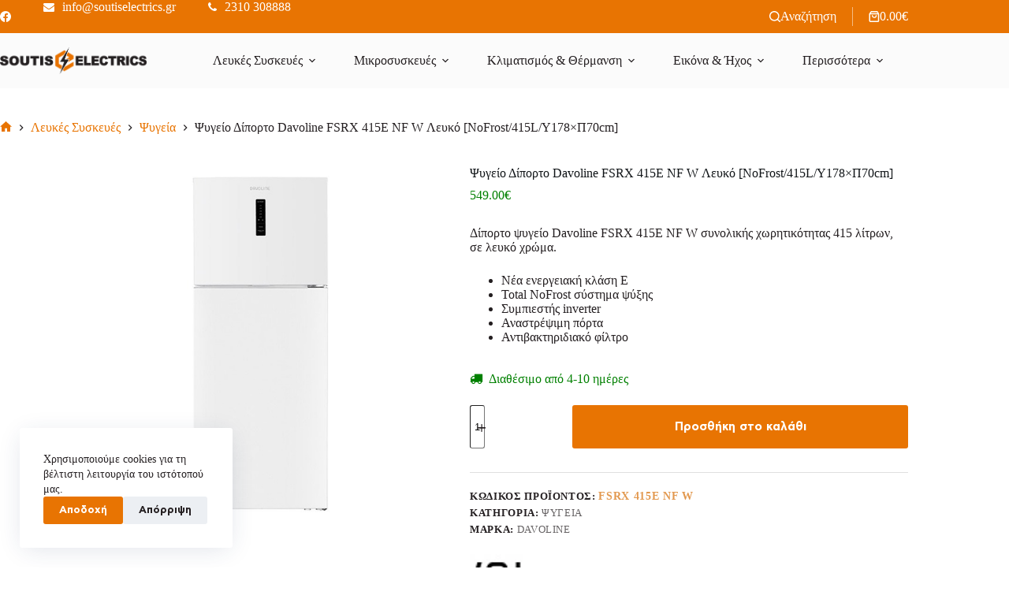

--- FILE ---
content_type: text/html; charset=UTF-8
request_url: https://www.soutiselectrics.gr/product/davoline-fsrx-415e-nf-w/
body_size: 51716
content:
<!doctype html>
<html lang="el" prefix="og: https://ogp.me/ns#">
<head>
	
	<meta charset="UTF-8">
	<meta name="viewport" content="width=device-width, initial-scale=1, maximum-scale=5, viewport-fit=cover">
	<link rel="profile" href="https://gmpg.org/xfn/11">

	
<!-- Search Engine Optimization by Rank Math - https://rankmath.com/ -->
<title>Ψυγείο Δίπορτο Davoline FSRX 415E NF W Λευκό [NoFrost/415L/Υ178×Π70cm] &ndash; Soutis Electrics</title>
<meta name="description" content="Δίπορτο ψυγείο Davoline FSRX 415E NF W συνολικής χωρητικότητας 415 λίτρων, σε λευκό χρώμα. Νέα ενεργειακή κλάση E Total NoFrost σύστημα ψύξης Συμπιεστής inverter Αναστρέψιμη πόρτα Αντιβακτηριδιακό φίλτρο"/>
<meta name="robots" content="follow, index, max-snippet:-1, max-video-preview:-1, max-image-preview:large"/>
<link rel="canonical" href="https://www.soutiselectrics.gr/product/davoline-fsrx-415e-nf-w/" />
<meta property="og:locale" content="el_GR" />
<meta property="og:type" content="product" />
<meta property="og:title" content="Ψυγείο Δίπορτο Davoline FSRX 415E NF W Λευκό [NoFrost/415L/Υ178×Π70cm] &ndash; Soutis Electrics" />
<meta property="og:description" content="Δίπορτο ψυγείο Davoline FSRX 415E NF W συνολικής χωρητικότητας 415 λίτρων, σε λευκό χρώμα. Νέα ενεργειακή κλάση E Total NoFrost σύστημα ψύξης Συμπιεστής inverter Αναστρέψιμη πόρτα Αντιβακτηριδιακό φίλτρο" />
<meta property="og:url" content="https://www.soutiselectrics.gr/product/davoline-fsrx-415e-nf-w/" />
<meta property="og:site_name" content="Soutis Electrics" />
<meta property="og:updated_time" content="2026-01-20T05:02:25+02:00" />
<meta property="og:image" content="https://www.soutiselectrics.gr/wp-content/uploads/2024/03/Davoline-FSRX-415E-NF-W.jpg" />
<meta property="og:image:secure_url" content="https://www.soutiselectrics.gr/wp-content/uploads/2024/03/Davoline-FSRX-415E-NF-W.jpg" />
<meta property="og:image:width" content="600" />
<meta property="og:image:height" content="600" />
<meta property="og:image:alt" content="Ψυγείο Δίπορτο Davoline FSRX 415E NF W Λευκό [NoFrost/415L/Υ178×Π70cm]" />
<meta property="og:image:type" content="image/jpeg" />
<meta property="product:price:amount" content="549" />
<meta property="product:price:currency" content="EUR" />
<meta property="product:availability" content="instock" />
<meta name="twitter:card" content="summary_large_image" />
<meta name="twitter:title" content="Ψυγείο Δίπορτο Davoline FSRX 415E NF W Λευκό [NoFrost/415L/Υ178×Π70cm] &ndash; Soutis Electrics" />
<meta name="twitter:description" content="Δίπορτο ψυγείο Davoline FSRX 415E NF W συνολικής χωρητικότητας 415 λίτρων, σε λευκό χρώμα. Νέα ενεργειακή κλάση E Total NoFrost σύστημα ψύξης Συμπιεστής inverter Αναστρέψιμη πόρτα Αντιβακτηριδιακό φίλτρο" />
<meta name="twitter:image" content="https://www.soutiselectrics.gr/wp-content/uploads/2024/03/Davoline-FSRX-415E-NF-W.jpg" />
<script type="application/ld+json" class="rank-math-schema">{"@context":"https://schema.org","@graph":[{"@type":"Place","@id":"https://www.soutiselectrics.gr/#place","address":{"@type":"PostalAddress","streetAddress":"\u0393\u03b5\u03ce\u03c1\u03b3\u03b9\u03bf\u03c5 \u03a0\u03b1\u03c0\u03b1\u03bd\u03b4\u03c1\u03ad\u03bf\u03c5 3","addressLocality":"\u0398\u03b5\u03c3\u03c3\u03b1\u03bb\u03bf\u03bd\u03af\u03ba\u03b7","addressRegion":"\u039a\u03b5\u03bd\u03c4\u03c1\u03b9\u03ba\u03ae \u039c\u03b1\u03ba\u03b5\u03b4\u03bf\u03bd\u03af\u03b1","postalCode":"54645","addressCountry":"\u0395\u03bb\u03bb\u03ac\u03b4\u03b1"}},{"@type":["ElectronicsStore","Organization"],"@id":"https://www.soutiselectrics.gr/#organization","name":"Soutis G. Electrics","url":"https://www.soutiselectrics.gr","sameAs":["https://www.facebook.com/soutiselectrics.gr"],"email":"info@soutiselectrics.gr","address":{"@type":"PostalAddress","streetAddress":"\u0393\u03b5\u03ce\u03c1\u03b3\u03b9\u03bf\u03c5 \u03a0\u03b1\u03c0\u03b1\u03bd\u03b4\u03c1\u03ad\u03bf\u03c5 3","addressLocality":"\u0398\u03b5\u03c3\u03c3\u03b1\u03bb\u03bf\u03bd\u03af\u03ba\u03b7","addressRegion":"\u039a\u03b5\u03bd\u03c4\u03c1\u03b9\u03ba\u03ae \u039c\u03b1\u03ba\u03b5\u03b4\u03bf\u03bd\u03af\u03b1","postalCode":"54645","addressCountry":"\u0395\u03bb\u03bb\u03ac\u03b4\u03b1"},"logo":{"@type":"ImageObject","@id":"https://www.soutiselectrics.gr/#logo","url":"https://www.soutiselectrics.gr/wp-content/uploads/2024/09/soutis-google-logo.jpg","contentUrl":"https://www.soutiselectrics.gr/wp-content/uploads/2024/09/soutis-google-logo.jpg","caption":"Soutis Electrics","inLanguage":"el","width":"720","height":"720"},"priceRange":"$$$","openingHours":["Monday,Tuesday,Wednesday,Thursday,Friday 09:00-21:00","Saturday 09:00-15:00"],"description":"\u03a0\u03bf\u03b9\u03bf\u03c4\u03b9\u03ba\u03ad\u03c2 \u03bf\u03b9\u03ba\u03b9\u03b1\u03ba\u03ad\u03c2 \u03b7\u03bb\u03b5\u03ba\u03c4\u03c1\u03b9\u03ba\u03ad\u03c2 \u03c3\u03c5\u03c3\u03ba\u03b5\u03c5\u03ad\u03c2, \u03b5\u03c0\u03b9\u03bb\u03b5\u03b3\u03bc\u03ad\u03bd\u03b5\u03c2 \u03bc\u03b5 \u03c0\u03c1\u03bf\u03c3\u03bf\u03c7\u03ae \u03ba\u03b1\u03b9 \u03c5\u03c0\u03b5\u03c5\u03b8\u03c5\u03bd\u03cc\u03c4\u03b7\u03c4\u03b1, \u03ce\u03c3\u03c4\u03b5 \u03bd\u03b1 \u03ba\u03b1\u03bb\u03cd\u03c0\u03c4\u03bf\u03bd\u03c4\u03b1\u03b9 \u03bf\u03b9 \u03b1\u03bd\u03ac\u03b3\u03ba\u03b5\u03c2 \u03ba\u03b1\u03b9 \u03bf\u03b9 \u03c0\u03c1\u03bf\u03c3\u03b4\u03bf\u03ba\u03af\u03b5\u03c2 \u03ba\u03ac\u03b8\u03b5 \u03c0\u03b5\u03bb\u03ac\u03c4\u03b7.","foundingDate":"\u0391\u03c0\u03c1\u03af\u03bb\u03b9\u03bf\u03c2 2018","location":{"@id":"https://www.soutiselectrics.gr/#place"},"image":{"@id":"https://www.soutiselectrics.gr/#logo"},"telephone":"+30-231-030-8888"},{"@type":"WebSite","@id":"https://www.soutiselectrics.gr/#website","url":"https://www.soutiselectrics.gr","name":"Soutis Electrics","publisher":{"@id":"https://www.soutiselectrics.gr/#organization"},"inLanguage":"el"},{"@type":"ImageObject","@id":"https://www.soutiselectrics.gr/wp-content/uploads/2024/03/Davoline-FSRX-415E-NF-W.jpg","url":"https://www.soutiselectrics.gr/wp-content/uploads/2024/03/Davoline-FSRX-415E-NF-W.jpg","width":"600","height":"600","inLanguage":"el"},{"@type":"BreadcrumbList","@id":"https://www.soutiselectrics.gr/product/davoline-fsrx-415e-nf-w/#breadcrumb","itemListElement":[{"@type":"ListItem","position":"1","item":{"@id":"https://www.soutiselectrics.gr","name":"Home"}},{"@type":"ListItem","position":"2","item":{"@id":"https://www.soutiselectrics.gr/product-category/household-appliances/fridges/","name":"\u03a8\u03c5\u03b3\u03b5\u03af\u03b1"}},{"@type":"ListItem","position":"3","item":{"@id":"https://www.soutiselectrics.gr/product/davoline-fsrx-415e-nf-w/","name":"\u03a8\u03c5\u03b3\u03b5\u03af\u03bf \u0394\u03af\u03c0\u03bf\u03c1\u03c4\u03bf Davoline FSRX 415E NF W \u039b\u03b5\u03c5\u03ba\u03cc [NoFrost/415L/\u03a5178\u00d7\u03a070cm]"}}]},{"@type":"ItemPage","@id":"https://www.soutiselectrics.gr/product/davoline-fsrx-415e-nf-w/#webpage","url":"https://www.soutiselectrics.gr/product/davoline-fsrx-415e-nf-w/","name":"\u03a8\u03c5\u03b3\u03b5\u03af\u03bf \u0394\u03af\u03c0\u03bf\u03c1\u03c4\u03bf Davoline FSRX 415E NF W \u039b\u03b5\u03c5\u03ba\u03cc [NoFrost/415L/\u03a5178\u00d7\u03a070cm] &ndash; Soutis Electrics","datePublished":"2024-03-14T20:01:21+02:00","dateModified":"2026-01-20T05:02:25+02:00","isPartOf":{"@id":"https://www.soutiselectrics.gr/#website"},"primaryImageOfPage":{"@id":"https://www.soutiselectrics.gr/wp-content/uploads/2024/03/Davoline-FSRX-415E-NF-W.jpg"},"inLanguage":"el","breadcrumb":{"@id":"https://www.soutiselectrics.gr/product/davoline-fsrx-415e-nf-w/#breadcrumb"}},{"@type":"Product","name":"\u03a8\u03c5\u03b3\u03b5\u03af\u03bf \u0394\u03af\u03c0\u03bf\u03c1\u03c4\u03bf Davoline FSRX 415E NF W \u039b\u03b5\u03c5\u03ba\u03cc [NoFrost/415L/\u03a5178\u00d7\u03a070cm] &ndash; Soutis Electrics","description":"\u0394\u03af\u03c0\u03bf\u03c1\u03c4\u03bf \u03c8\u03c5\u03b3\u03b5\u03af\u03bf Davoline FSRX 415E NF W \u03c3\u03c5\u03bd\u03bf\u03bb\u03b9\u03ba\u03ae\u03c2 \u03c7\u03c9\u03c1\u03b7\u03c4\u03b9\u03ba\u03cc\u03c4\u03b7\u03c4\u03b1\u03c2 415 \u03bb\u03af\u03c4\u03c1\u03c9\u03bd, \u03c3\u03b5 \u03bb\u03b5\u03c5\u03ba\u03cc \u03c7\u03c1\u03ce\u03bc\u03b1. \u039d\u03ad\u03b1 \u03b5\u03bd\u03b5\u03c1\u03b3\u03b5\u03b9\u03b1\u03ba\u03ae \u03ba\u03bb\u03ac\u03c3\u03b7 E Total NoFrost \u03c3\u03cd\u03c3\u03c4\u03b7\u03bc\u03b1 \u03c8\u03cd\u03be\u03b7\u03c2 \u03a3\u03c5\u03bc\u03c0\u03b9\u03b5\u03c3\u03c4\u03ae\u03c2 inverter \u0391\u03bd\u03b1\u03c3\u03c4\u03c1\u03ad\u03c8\u03b9\u03bc\u03b7 \u03c0\u03cc\u03c1\u03c4\u03b1 \u0391\u03bd\u03c4\u03b9\u03b2\u03b1\u03ba\u03c4\u03b7\u03c1\u03b9\u03b4\u03b9\u03b1\u03ba\u03cc \u03c6\u03af\u03bb\u03c4\u03c1\u03bf","sku":"FSRX 415E NF W","category":"\u039b\u03b5\u03c5\u03ba\u03ad\u03c2 \u03a3\u03c5\u03c3\u03ba\u03b5\u03c5\u03ad\u03c2 &gt; \u03a8\u03c5\u03b3\u03b5\u03af\u03b1","mainEntityOfPage":{"@id":"https://www.soutiselectrics.gr/product/davoline-fsrx-415e-nf-w/#webpage"},"image":[{"@type":"ImageObject","url":"https://www.soutiselectrics.gr/wp-content/uploads/2024/03/Davoline-FSRX-415E-NF-W.jpg","height":"600","width":"600"},{"@type":"ImageObject","url":"https://www.soutiselectrics.gr/wp-content/uploads/2024/03/Davoline-FSRX-415E-NF-W-Open.jpg","height":"600","width":"600"},{"@type":"ImageObject","url":"https://www.soutiselectrics.gr/wp-content/uploads/2024/03/Davoline-FSRX-415E-NF-W-Energy-Label.jpg","height":"600","width":"600"}],"offers":{"@type":"Offer","price":"549.00","priceCurrency":"EUR","priceValidUntil":"2027-12-31","availability":"http://schema.org/InStock","itemCondition":"NewCondition","url":"https://www.soutiselectrics.gr/product/davoline-fsrx-415e-nf-w/","seller":{"@type":"Organization","@id":"https://www.soutiselectrics.gr/","name":"Soutis Electrics","url":"https://www.soutiselectrics.gr","logo":"https://www.soutiselectrics.gr/wp-content/uploads/2024/09/soutis-google-logo.jpg"}},"color":"\u039b\u03b5\u03c5\u03ba\u03cc","additionalProperty":[{"@type":"PropertyValue","name":"pa_energy-class","value":"E"},{"@type":"PropertyValue","name":"%ce%b5%cf%84%ce%ae%cf%83%ce%b9%ce%b1-%ce%ba%ce%b1%cf%84%ce%b1%ce%bd%ce%ac%ce%bb%cf%89%cf%83%ce%b7-%ce%b5%ce%bd%ce%ad%cf%81%ce%b3%ce%b5%ce%b9%ce%b1%cf%82","value":"244 kWh"},{"@type":"PropertyValue","name":"%cf%83%cf%85%ce%bd%ce%bf%ce%bb%ce%b9%ce%ba%ce%ae-%cf%87%cf%89%cf%81%ce%b7%cf%84%ce%b9%ce%ba%cf%8c%cf%84%ce%b7%cf%84%ce%b1","value":"415 L"},{"@type":"PropertyValue","name":"%cf%87%cf%89%cf%81%ce%b7%cf%84%ce%b9%ce%ba%cf%8c%cf%84%ce%b7%cf%84%ce%b1-%ce%ba%ce%b1%cf%84%ce%ac%cf%88%cf%85%ce%be%ce%b7%cf%82","value":"94 L"},{"@type":"PropertyValue","name":"%cf%87%cf%89%cf%81%ce%b7%cf%84%ce%b9%ce%ba%cf%8c%cf%84%ce%b7%cf%84%ce%b1-%cf%83%cf%85%ce%bd%cf%84%ce%ae%cf%81%ce%b7%cf%83%ce%b7%cf%82","value":"321 L"},{"@type":"PropertyValue","name":"%ce%b5%cf%80%ce%af%cf%80%ce%b5%ce%b4%ce%bf-%ce%b8%ce%bf%cf%81%cf%8d%ce%b2%ce%bf%cf%85","value":"41 dB"},{"@type":"PropertyValue","name":"%ce%b5%ce%bd%ce%b5%cf%81%ce%b3%ce%b5%ce%b9%ce%b1%ce%ba%ce%ae-%ce%ba%ce%bb%ce%ac%cf%83%ce%b7-%ce%b8%ce%bf%cf%81%cf%8d%ce%b2%ce%bf%cf%85","value":"C"},{"@type":"PropertyValue","name":"pa_refrigeration-system","value":"Total NoFrost"},{"@type":"PropertyValue","name":"%ce%ba%ce%bb%ce%b9%ce%bc%ce%b1%cf%84%ce%b9%ce%ba%ce%ae-%ce%ba%ce%b1%cf%84%ce%b7%ce%b3%ce%bf%cf%81%ce%af%ce%b1","value":"N/ST (16\u201338\u00b0\u0421)"},{"@type":"PropertyValue","name":"%ce%ba%ce%b1%cf%84%ce%b7%ce%b3%ce%bf%cf%81%ce%af%ce%b1-%ce%ba%ce%b1%cf%84%ce%ac%cf%88%cf%85%ce%be%ce%b7%cf%82","value":"\u2731\u2731\u2731\u2731"},{"@type":"PropertyValue","name":"%ce%b9%ce%ba%ce%b1%ce%bd%cf%8c%cf%84%ce%b7%cf%84%ce%b1-%ce%ba%ce%b1%cf%84%ce%ac%cf%88%cf%85%ce%be%ce%b7%cf%82","value":"4.4 kg/24h"},{"@type":"PropertyValue","name":"%ce%b4%ce%b9%ce%b1%cf%83%cf%84%ce%ac%cf%83%ce%b5%ce%b9%cf%82-%cf%83%cf%85%cf%83%ce%ba%ce%b5%cf%85%ce%ae%cf%82-%cf%85x%cf%80x%ce%b2","value":"178 \u00d7 70 \u00d7 68 cm"},{"@type":"PropertyValue","name":"pa_manufacturer","value":"Davoline"},{"@type":"PropertyValue","name":"%ce%b5%ce%b3%ce%b3%cf%8d%ce%b7%cf%83%ce%b7","value":"3 \u03c7\u03c1\u03cc\u03bd\u03b9\u03b1"}],"@id":"https://www.soutiselectrics.gr/product/davoline-fsrx-415e-nf-w/#richSnippet"}]}</script>
<!-- /Rank Math WordPress SEO plugin -->

<link rel='dns-prefetch' href='//maxcdn.bootstrapcdn.com' />
<link rel="alternate" type="application/rss+xml" title="Ροή RSS &raquo; Soutis Electrics" href="https://www.soutiselectrics.gr/feed/" />
<link rel="alternate" type="application/rss+xml" title="Ροή Σχολίων &raquo; Soutis Electrics" href="https://www.soutiselectrics.gr/comments/feed/" />
<link rel="alternate" title="oEmbed (JSON)" type="application/json+oembed" href="https://www.soutiselectrics.gr/wp-json/oembed/1.0/embed?url=https%3A%2F%2Fwww.soutiselectrics.gr%2Fproduct%2Fdavoline-fsrx-415e-nf-w%2F" />
<link rel="alternate" title="oEmbed (XML)" type="text/xml+oembed" href="https://www.soutiselectrics.gr/wp-json/oembed/1.0/embed?url=https%3A%2F%2Fwww.soutiselectrics.gr%2Fproduct%2Fdavoline-fsrx-415e-nf-w%2F&#038;format=xml" />
<style id='wp-img-auto-sizes-contain-inline-css'>
img:is([sizes=auto i],[sizes^="auto," i]){contain-intrinsic-size:3000px 1500px}
/*# sourceURL=wp-img-auto-sizes-contain-inline-css */
</style>
<link rel='stylesheet' id='blocksy-dynamic-global-css' href='https://www.soutiselectrics.gr/wp-content/uploads/blocksy/css/global.css?ver=04122' media='all' />
<link rel='stylesheet' id='ugb-style-css-css' href='https://www.soutiselectrics.gr/wp-content/plugins/stackable-ultimate-gutenberg-blocks/dist/frontend_blocks.css?ver=3.19.5' media='all' />
<style id='ugb-style-css-inline-css'>
:root {--stk-block-width-default-detected: 1290px;}
#start-resizable-editor-section{display:none}@media only screen and (min-width:1000px){:where(.has-text-align-left) .stk-block-divider{--stk-dots-margin-left:0;--stk-dots-margin-right:auto}:where(.has-text-align-right) .stk-block-divider{--stk-dots-margin-right:0;--stk-dots-margin-left:auto}:where(.has-text-align-center) .stk-block-divider{--stk-dots-margin-right:auto;--stk-dots-margin-left:auto}.stk-block.stk-block-divider.has-text-align-center{--stk-dots-margin-right:auto;--stk-dots-margin-left:auto}.stk-block.stk-block-divider.has-text-align-right{--stk-dots-margin-right:0;--stk-dots-margin-left:auto}.stk-block.stk-block-divider.has-text-align-left{--stk-dots-margin-left:0;--stk-dots-margin-right:auto}.stk-block-feature>*>.stk-row{flex-wrap:var(--stk-feature-flex-wrap,nowrap)}.stk-row{flex-wrap:nowrap}.stk--hide-desktop,.stk--hide-desktop.stk-block{display:none!important}}@media only screen and (min-width:690px){:where(body:not(.wp-admin) .stk-block-column:first-child:nth-last-child(2)){flex:1 1 calc(50% - var(--stk-column-gap, 0px)*1/2)!important}:where(body:not(.wp-admin) .stk-block-column:nth-child(2):last-child){flex:1 1 calc(50% - var(--stk-column-gap, 0px)*1/2)!important}:where(body:not(.wp-admin) .stk-block-column:first-child:nth-last-child(3)){flex:1 1 calc(33.33333% - var(--stk-column-gap, 0px)*2/3)!important}:where(body:not(.wp-admin) .stk-block-column:nth-child(2):nth-last-child(2)){flex:1 1 calc(33.33333% - var(--stk-column-gap, 0px)*2/3)!important}:where(body:not(.wp-admin) .stk-block-column:nth-child(3):last-child){flex:1 1 calc(33.33333% - var(--stk-column-gap, 0px)*2/3)!important}:where(body:not(.wp-admin) .stk-block-column:first-child:nth-last-child(4)){flex:1 1 calc(25% - var(--stk-column-gap, 0px)*3/4)!important}:where(body:not(.wp-admin) .stk-block-column:nth-child(2):nth-last-child(3)){flex:1 1 calc(25% - var(--stk-column-gap, 0px)*3/4)!important}:where(body:not(.wp-admin) .stk-block-column:nth-child(3):nth-last-child(2)){flex:1 1 calc(25% - var(--stk-column-gap, 0px)*3/4)!important}:where(body:not(.wp-admin) .stk-block-column:nth-child(4):last-child){flex:1 1 calc(25% - var(--stk-column-gap, 0px)*3/4)!important}:where(body:not(.wp-admin) .stk-block-column:first-child:nth-last-child(5)){flex:1 1 calc(20% - var(--stk-column-gap, 0px)*4/5)!important}:where(body:not(.wp-admin) .stk-block-column:nth-child(2):nth-last-child(4)){flex:1 1 calc(20% - var(--stk-column-gap, 0px)*4/5)!important}:where(body:not(.wp-admin) .stk-block-column:nth-child(3):nth-last-child(3)){flex:1 1 calc(20% - var(--stk-column-gap, 0px)*4/5)!important}:where(body:not(.wp-admin) .stk-block-column:nth-child(4):nth-last-child(2)){flex:1 1 calc(20% - var(--stk-column-gap, 0px)*4/5)!important}:where(body:not(.wp-admin) .stk-block-column:nth-child(5):last-child){flex:1 1 calc(20% - var(--stk-column-gap, 0px)*4/5)!important}:where(body:not(.wp-admin) .stk-block-column:first-child:nth-last-child(6)){flex:1 1 calc(16.66667% - var(--stk-column-gap, 0px)*5/6)!important}:where(body:not(.wp-admin) .stk-block-column:nth-child(2):nth-last-child(5)){flex:1 1 calc(16.66667% - var(--stk-column-gap, 0px)*5/6)!important}:where(body:not(.wp-admin) .stk-block-column:nth-child(3):nth-last-child(4)){flex:1 1 calc(16.66667% - var(--stk-column-gap, 0px)*5/6)!important}:where(body:not(.wp-admin) .stk-block-column:nth-child(4):nth-last-child(3)){flex:1 1 calc(16.66667% - var(--stk-column-gap, 0px)*5/6)!important}:where(body:not(.wp-admin) .stk-block-column:nth-child(5):nth-last-child(2)){flex:1 1 calc(16.66667% - var(--stk-column-gap, 0px)*5/6)!important}:where(body:not(.wp-admin) .stk-block-column:nth-child(6):last-child){flex:1 1 calc(16.66667% - var(--stk-column-gap, 0px)*5/6)!important}.stk-block .stk-block.aligncenter,.stk-block-carousel:is(.aligncenter,.alignwide,.alignfull)>:where(.stk-block-carousel__content-wrapper)>.stk-content-align:not(.alignwide):not(.alignfull),.stk-block:is(.aligncenter,.alignwide,.alignfull)>.stk-content-align:not(.alignwide):not(.alignfull){margin-left:auto;margin-right:auto;max-width:var(--stk-block-default-width,var(--stk-block-width-default-detected,900px));width:100%}.stk-block .stk-block.alignwide,.stk-block-carousel:is(.aligncenter,.alignwide,.alignfull)>:where(.stk-block-carousel__content-wrapper)>.stk-content-align.alignwide,.stk-block:is(.aligncenter,.alignwide,.alignfull)>.stk-content-align.alignwide{margin-left:auto;margin-right:auto;max-width:var(--stk-block-wide-width,var(--stk-block-width-wide-detected,80vw));width:100%}.stk-row.stk-columns-2>.stk-column{flex:1 1 50%;max-width:50%}.stk-row.stk-columns-3>.stk-column{flex:1 1 33.3333333333%;max-width:33.3333333333%}.stk-row.stk-columns-4>.stk-column{flex:1 1 25%;max-width:25%}.stk-row.stk-columns-5>.stk-column{flex:1 1 20%;max-width:20%}.stk-row.stk-columns-6>.stk-column{flex:1 1 16.6666666667%;max-width:16.6666666667%}.stk-row.stk-columns-7>.stk-column{flex:1 1 14.2857142857%;max-width:14.2857142857%}.stk-row.stk-columns-8>.stk-column{flex:1 1 12.5%;max-width:12.5%}.stk-row.stk-columns-9>.stk-column{flex:1 1 11.1111111111%;max-width:11.1111111111%}.stk-row.stk-columns-10>.stk-column{flex:1 1 10%;max-width:10%}.stk-block-tabs>.stk-inner-blocks.stk-block-tabs--vertical{grid-template-columns:auto 1fr auto}.stk-block-tabs>.stk-inner-blocks.stk-block-tabs--vertical>.stk-block-tab-labels:first-child{grid-column:1/2}.stk-block-tabs>.stk-inner-blocks.stk-block-tabs--vertical>.stk-block-tab-content:last-child{grid-column:2/4}.stk-block-tabs>.stk-inner-blocks.stk-block-tabs--vertical>.stk-block-tab-content:first-child{grid-column:1/3}.stk-block-tabs>.stk-inner-blocks.stk-block-tabs--vertical>.stk-block-tab-labels:last-child{grid-column:3/4}}@media only screen and (min-width:690px) and (max-width:999px){.stk-button-group:is(.stk--collapse-on-tablet)>.block-editor-inner-blocks>.block-editor-block-list__layout>[data-block]{margin-inline-end:var(--stk-alignment-margin-right);margin-inline-start:var(--stk-alignment-margin-left)}:where(.has-text-align-left-tablet) .stk-block-divider{--stk-dots-margin-left:0;--stk-dots-margin-right:auto}:where(.has-text-align-right-tablet) .stk-block-divider{--stk-dots-margin-right:0;--stk-dots-margin-left:auto}:where(.has-text-align-center-tablet) .stk-block-divider{--stk-dots-margin-right:auto;--stk-dots-margin-left:auto}.stk--hide-tablet,.stk--hide-tablet.stk-block{display:none!important}.stk-button-group:is(.stk--collapse-on-tablet) .stk-block:is(.stk-block-button,.stk-block-icon-button){margin-inline-end:var(--stk-alignment-margin-right);margin-inline-start:var(--stk-alignment-margin-left)}}@media only screen and (max-width:999px){.stk-block-button{min-width:-moz-fit-content;min-width:fit-content}.stk-block.stk-block-divider.has-text-align-center-tablet{--stk-dots-margin-right:auto;--stk-dots-margin-left:auto}.stk-block.stk-block-divider.has-text-align-right-tablet{--stk-dots-margin-right:0;--stk-dots-margin-left:auto}.stk-block.stk-block-divider.has-text-align-left-tablet{--stk-dots-margin-left:0;--stk-dots-margin-right:auto}.stk-block-timeline.stk-block-timeline__ios-polyfill{--fixed-bg:linear-gradient(to bottom,var(--line-accent-bg-color,#000) 0,var(--line-accent-bg-color-2,#000) var(--line-accent-bg-location,50%))}.has-text-align-center-tablet{--stk-alignment-padding-left:0;--stk-alignment-justify-content:center;--stk-alignment-text-align:center;--stk-alignment-margin-left:auto;--stk-alignment-margin-right:auto;text-align:var(--stk-alignment-text-align,start)}.has-text-align-left-tablet{--stk-alignment-justify-content:flex-start;--stk-alignment-text-align:start;--stk-alignment-margin-left:0;--stk-alignment-margin-right:auto;text-align:var(--stk-alignment-text-align,start)}.has-text-align-right-tablet{--stk-alignment-justify-content:flex-end;--stk-alignment-text-align:end;--stk-alignment-margin-left:auto;--stk-alignment-margin-right:0;text-align:var(--stk-alignment-text-align,start)}.has-text-align-justify-tablet{--stk-alignment-text-align:justify}.has-text-align-space-between-tablet{--stk-alignment-justify-content:space-between}.has-text-align-space-around-tablet{--stk-alignment-justify-content:space-around}.has-text-align-space-evenly-tablet{--stk-alignment-justify-content:space-evenly}}@media only screen and (max-width:689px){.stk-button-group:is(.stk--collapse-on-mobile)>.block-editor-inner-blocks>.block-editor-block-list__layout>[data-block],.stk-button-group:is(.stk--collapse-on-tablet)>.block-editor-inner-blocks>.block-editor-block-list__layout>[data-block]{margin-inline-end:var(--stk-alignment-margin-right);margin-inline-start:var(--stk-alignment-margin-left)}.entry-content .stk-block.stk-has-top-separator{padding-top:23vw}.entry-content .stk-block.stk-has-bottom-separator{padding-bottom:23vw}.entry-content .stk-block .stk-separator__wrapper{height:23vw}.stk-block-carousel.stk--hide-mobile-arrows>.stk-block-carousel__content-wrapper>*>.stk-block-carousel__buttons,.stk-block-carousel.stk--hide-mobile-dots>.stk-block-carousel__content-wrapper>.stk-block-carousel__dots{display:none}:where(.has-text-align-left-mobile) .stk-block-divider{--stk-dots-margin-left:0;--stk-dots-margin-right:auto}:where(.has-text-align-right-mobile) .stk-block-divider{--stk-dots-margin-right:0;--stk-dots-margin-left:auto}:where(.has-text-align-center-mobile) .stk-block-divider{--stk-dots-margin-right:auto;--stk-dots-margin-left:auto}.stk-block.stk-block-divider.has-text-align-center-mobile{--stk-dots-margin-right:auto;--stk-dots-margin-left:auto}.stk-block.stk-block-divider.has-text-align-right-mobile{--stk-dots-margin-right:0;--stk-dots-margin-left:auto}.stk-block.stk-block-divider.has-text-align-left-mobile{--stk-dots-margin-left:0;--stk-dots-margin-right:auto}.stk-block.stk-block-feature:is(.is-style-default,.is-style-horizontal)>.stk-container>.stk-inner-blocks.stk-block-content{flex-direction:column-reverse}.stk-block-posts{--stk-columns:1}.stk-block-tab-labels:not(.stk-block-tab-labels--wrap-mobile){overflow-x:auto!important;width:100%}.stk-block-tab-labels:not(.stk-block-tab-labels--wrap-mobile)::-webkit-scrollbar{height:0!important}.stk-block-tab-labels:not(.stk-block-tab-labels--wrap-mobile) .stk-block-tab-labels__wrapper{flex-wrap:nowrap;min-width:-webkit-fill-available;min-width:fill-available;width:max-content}.stk-block.stk-block-timeline{--content-line:0!important;padding-top:0}.stk-block-timeline>.stk-inner-blocks{align-items:flex-start;grid-template-columns:var(--line-dot-size,16px) 1fr;grid-template-rows:auto 1fr;padding-left:16px}.stk-block-timeline>.stk-inner-blocks:after{inset-inline-start:calc(var(--line-dot-size, 16px)/2 - var(--line-bg-width, 3px)/2 + 16px)}.stk-block-timeline .stk-block-timeline__middle{inset-block-start:8px;inset-inline-start:16px;position:absolute}.stk-block-timeline .stk-block-timeline__content{grid-column:2/3;grid-row:2/3;text-align:start}.stk-block-timeline .stk-block-timeline__date{grid-column:2/3;grid-row:1/2;text-align:start}.stk-block-timeline>.stk-inner-blocks:after{bottom:calc(100% - var(--line-dot-size, 16px)/2 - .5em);top:calc(var(--line-dot-size, 16px)/2 + .5em)}.stk-block-timeline+.stk-block-timeline>.stk-inner-blocks:after{top:-16px}:root{--stk-block-margin-bottom:16px;--stk-column-margin:8px;--stk-container-padding:24px;--stk-container-padding-large:32px 24px;--stk-container-padding-small:8px 24px;--stk-block-background-padding:16px}.stk-block .stk-block:is(.aligncenter,.alignwide),.stk-block:is(.aligncenter,.alignwide,.alignfull)>.stk-content-align.alignwide,.stk-block:is(.aligncenter,.alignwide,.alignfull)>.stk-content-align:not(.alignwide):not(.alignfull){width:100%}.stk-column{flex:1 1 100%;max-width:100%}.stk--hide-mobile,.stk--hide-mobile.stk-block{display:none!important}.stk-button-group:is(.stk--collapse-on-mobile) .stk-block:is(.stk-block-button,.stk-block-icon-button),.stk-button-group:is(.stk--collapse-on-tablet) .stk-block:is(.stk-block-button,.stk-block-icon-button){margin-inline-end:var(--stk-alignment-margin-right);margin-inline-start:var(--stk-alignment-margin-left)}.has-text-align-center-mobile{--stk-alignment-padding-left:0;--stk-alignment-justify-content:center;--stk-alignment-text-align:center;--stk-alignment-margin-left:auto;--stk-alignment-margin-right:auto;text-align:var(--stk-alignment-text-align,start)}.has-text-align-left-mobile{--stk-alignment-justify-content:flex-start;--stk-alignment-text-align:start;--stk-alignment-margin-left:0;--stk-alignment-margin-right:auto;text-align:var(--stk-alignment-text-align,start)}.has-text-align-right-mobile{--stk-alignment-justify-content:flex-end;--stk-alignment-text-align:end;--stk-alignment-margin-left:auto;--stk-alignment-margin-right:0;text-align:var(--stk-alignment-text-align,start)}.has-text-align-justify-mobile{--stk-alignment-text-align:justify}.has-text-align-space-between-mobile{--stk-alignment-justify-content:space-between}.has-text-align-space-around-mobile{--stk-alignment-justify-content:space-around}.has-text-align-space-evenly-mobile{--stk-alignment-justify-content:space-evenly}.stk-block-tabs>.stk-inner-blocks{grid-template-columns:1fr}.stk-block-tabs>.stk-inner-blocks>.stk-block-tab-labels:last-child{grid-row:1/2}}#end-resizable-editor-section{display:none}
/*# sourceURL=ugb-style-css-inline-css */
</style>
<style id='ugb-style-css-nodep-inline-css'>
/* Global Color Schemes (background-scheme-default-3) */
.stk--background-scheme--scheme-default-3{--stk-block-background-color:#0f0e17;--stk-heading-color:#fffffe;--stk-text-color:#fffffe;--stk-link-color:#f00069;--stk-accent-color:#f00069;--stk-subtitle-color:#f00069;--stk-button-background-color:#f00069;--stk-button-text-color:#fffffe;--stk-button-outline-color:#fffffe;}
/* Global Color Schemes (container-scheme-default-3) */
.stk--container-scheme--scheme-default-3{--stk-container-background-color:#0f0e17;--stk-heading-color:#fffffe;--stk-text-color:#fffffe;--stk-link-color:#f00069;--stk-accent-color:#f00069;--stk-subtitle-color:#f00069;--stk-button-background-color:#f00069;--stk-button-text-color:#fffffe;--stk-button-outline-color:#fffffe;}
/* Global Preset Controls */
:root{--stk--preset--font-size--small:var(--wp--preset--font-size--small);--stk--preset--font-size--medium:var(--wp--preset--font-size--medium);--stk--preset--font-size--large:var(--wp--preset--font-size--large);--stk--preset--font-size--x-large:var(--wp--preset--font-size--x-large);--stk--preset--font-size--xx-large:var(--wp--preset--font-size--xx-large);--stk--preset--spacing--20:var(--wp--preset--spacing--20);--stk--preset--spacing--30:var(--wp--preset--spacing--30);--stk--preset--spacing--40:var(--wp--preset--spacing--40);--stk--preset--spacing--50:var(--wp--preset--spacing--50);--stk--preset--spacing--60:var(--wp--preset--spacing--60);--stk--preset--spacing--70:var(--wp--preset--spacing--70);--stk--preset--spacing--80:var(--wp--preset--spacing--80);}
/*# sourceURL=ugb-style-css-nodep-inline-css */
</style>
<link rel='stylesheet' id='wp-block-library-css' href='https://www.soutiselectrics.gr/wp-includes/css/dist/block-library/style.min.css?ver=6.9' media='all' />
<style id='global-styles-inline-css'>
:root{--wp--preset--aspect-ratio--square: 1;--wp--preset--aspect-ratio--4-3: 4/3;--wp--preset--aspect-ratio--3-4: 3/4;--wp--preset--aspect-ratio--3-2: 3/2;--wp--preset--aspect-ratio--2-3: 2/3;--wp--preset--aspect-ratio--16-9: 16/9;--wp--preset--aspect-ratio--9-16: 9/16;--wp--preset--color--black: #000000;--wp--preset--color--cyan-bluish-gray: #abb8c3;--wp--preset--color--white: #ffffff;--wp--preset--color--pale-pink: #f78da7;--wp--preset--color--vivid-red: #cf2e2e;--wp--preset--color--luminous-vivid-orange: #ff6900;--wp--preset--color--luminous-vivid-amber: #fcb900;--wp--preset--color--light-green-cyan: #7bdcb5;--wp--preset--color--vivid-green-cyan: #00d084;--wp--preset--color--pale-cyan-blue: #8ed1fc;--wp--preset--color--vivid-cyan-blue: #0693e3;--wp--preset--color--vivid-purple: #9b51e0;--wp--preset--color--palette-color-1: var(--theme-palette-color-1, #E87402);--wp--preset--color--palette-color-2: var(--theme-palette-color-2, #d46c04);--wp--preset--color--palette-color-3: var(--theme-palette-color-3, #241F21);--wp--preset--color--palette-color-4: var(--theme-palette-color-4, #111518);--wp--preset--color--palette-color-5: var(--theme-palette-color-5, #F1F1F1);--wp--preset--color--palette-color-6: var(--theme-palette-color-6, #F4F5F6);--wp--preset--color--palette-color-7: var(--theme-palette-color-7, #ffffff);--wp--preset--color--palette-color-8: var(--theme-palette-color-8, #ffffff);--wp--preset--gradient--vivid-cyan-blue-to-vivid-purple: linear-gradient(135deg,rgb(6,147,227) 0%,rgb(155,81,224) 100%);--wp--preset--gradient--light-green-cyan-to-vivid-green-cyan: linear-gradient(135deg,rgb(122,220,180) 0%,rgb(0,208,130) 100%);--wp--preset--gradient--luminous-vivid-amber-to-luminous-vivid-orange: linear-gradient(135deg,rgb(252,185,0) 0%,rgb(255,105,0) 100%);--wp--preset--gradient--luminous-vivid-orange-to-vivid-red: linear-gradient(135deg,rgb(255,105,0) 0%,rgb(207,46,46) 100%);--wp--preset--gradient--very-light-gray-to-cyan-bluish-gray: linear-gradient(135deg,rgb(238,238,238) 0%,rgb(169,184,195) 100%);--wp--preset--gradient--cool-to-warm-spectrum: linear-gradient(135deg,rgb(74,234,220) 0%,rgb(151,120,209) 20%,rgb(207,42,186) 40%,rgb(238,44,130) 60%,rgb(251,105,98) 80%,rgb(254,248,76) 100%);--wp--preset--gradient--blush-light-purple: linear-gradient(135deg,rgb(255,206,236) 0%,rgb(152,150,240) 100%);--wp--preset--gradient--blush-bordeaux: linear-gradient(135deg,rgb(254,205,165) 0%,rgb(254,45,45) 50%,rgb(107,0,62) 100%);--wp--preset--gradient--luminous-dusk: linear-gradient(135deg,rgb(255,203,112) 0%,rgb(199,81,192) 50%,rgb(65,88,208) 100%);--wp--preset--gradient--pale-ocean: linear-gradient(135deg,rgb(255,245,203) 0%,rgb(182,227,212) 50%,rgb(51,167,181) 100%);--wp--preset--gradient--electric-grass: linear-gradient(135deg,rgb(202,248,128) 0%,rgb(113,206,126) 100%);--wp--preset--gradient--midnight: linear-gradient(135deg,rgb(2,3,129) 0%,rgb(40,116,252) 100%);--wp--preset--gradient--juicy-peach: linear-gradient(to right, #ffecd2 0%, #fcb69f 100%);--wp--preset--gradient--young-passion: linear-gradient(to right, #ff8177 0%, #ff867a 0%, #ff8c7f 21%, #f99185 52%, #cf556c 78%, #b12a5b 100%);--wp--preset--gradient--true-sunset: linear-gradient(to right, #fa709a 0%, #fee140 100%);--wp--preset--gradient--morpheus-den: linear-gradient(to top, #30cfd0 0%, #330867 100%);--wp--preset--gradient--plum-plate: linear-gradient(135deg, #667eea 0%, #764ba2 100%);--wp--preset--gradient--aqua-splash: linear-gradient(15deg, #13547a 0%, #80d0c7 100%);--wp--preset--gradient--love-kiss: linear-gradient(to top, #ff0844 0%, #ffb199 100%);--wp--preset--gradient--new-retrowave: linear-gradient(to top, #3b41c5 0%, #a981bb 49%, #ffc8a9 100%);--wp--preset--gradient--plum-bath: linear-gradient(to top, #cc208e 0%, #6713d2 100%);--wp--preset--gradient--high-flight: linear-gradient(to right, #0acffe 0%, #495aff 100%);--wp--preset--gradient--teen-party: linear-gradient(-225deg, #FF057C 0%, #8D0B93 50%, #321575 100%);--wp--preset--gradient--fabled-sunset: linear-gradient(-225deg, #231557 0%, #44107A 29%, #FF1361 67%, #FFF800 100%);--wp--preset--gradient--arielle-smile: radial-gradient(circle 248px at center, #16d9e3 0%, #30c7ec 47%, #46aef7 100%);--wp--preset--gradient--itmeo-branding: linear-gradient(180deg, #2af598 0%, #009efd 100%);--wp--preset--gradient--deep-blue: linear-gradient(to right, #6a11cb 0%, #2575fc 100%);--wp--preset--gradient--strong-bliss: linear-gradient(to right, #f78ca0 0%, #f9748f 19%, #fd868c 60%, #fe9a8b 100%);--wp--preset--gradient--sweet-period: linear-gradient(to top, #3f51b1 0%, #5a55ae 13%, #7b5fac 25%, #8f6aae 38%, #a86aa4 50%, #cc6b8e 62%, #f18271 75%, #f3a469 87%, #f7c978 100%);--wp--preset--gradient--purple-division: linear-gradient(to top, #7028e4 0%, #e5b2ca 100%);--wp--preset--gradient--cold-evening: linear-gradient(to top, #0c3483 0%, #a2b6df 100%, #6b8cce 100%, #a2b6df 100%);--wp--preset--gradient--mountain-rock: linear-gradient(to right, #868f96 0%, #596164 100%);--wp--preset--gradient--desert-hump: linear-gradient(to top, #c79081 0%, #dfa579 100%);--wp--preset--gradient--ethernal-constance: linear-gradient(to top, #09203f 0%, #537895 100%);--wp--preset--gradient--happy-memories: linear-gradient(-60deg, #ff5858 0%, #f09819 100%);--wp--preset--gradient--grown-early: linear-gradient(to top, #0ba360 0%, #3cba92 100%);--wp--preset--gradient--morning-salad: linear-gradient(-225deg, #B7F8DB 0%, #50A7C2 100%);--wp--preset--gradient--night-call: linear-gradient(-225deg, #AC32E4 0%, #7918F2 48%, #4801FF 100%);--wp--preset--gradient--mind-crawl: linear-gradient(-225deg, #473B7B 0%, #3584A7 51%, #30D2BE 100%);--wp--preset--gradient--angel-care: linear-gradient(-225deg, #FFE29F 0%, #FFA99F 48%, #FF719A 100%);--wp--preset--gradient--juicy-cake: linear-gradient(to top, #e14fad 0%, #f9d423 100%);--wp--preset--gradient--rich-metal: linear-gradient(to right, #d7d2cc 0%, #304352 100%);--wp--preset--gradient--mole-hall: linear-gradient(-20deg, #616161 0%, #9bc5c3 100%);--wp--preset--gradient--cloudy-knoxville: linear-gradient(120deg, #fdfbfb 0%, #ebedee 100%);--wp--preset--gradient--soft-grass: linear-gradient(to top, #c1dfc4 0%, #deecdd 100%);--wp--preset--gradient--saint-petersburg: linear-gradient(135deg, #f5f7fa 0%, #c3cfe2 100%);--wp--preset--gradient--everlasting-sky: linear-gradient(135deg, #fdfcfb 0%, #e2d1c3 100%);--wp--preset--gradient--kind-steel: linear-gradient(-20deg, #e9defa 0%, #fbfcdb 100%);--wp--preset--gradient--over-sun: linear-gradient(60deg, #abecd6 0%, #fbed96 100%);--wp--preset--gradient--premium-white: linear-gradient(to top, #d5d4d0 0%, #d5d4d0 1%, #eeeeec 31%, #efeeec 75%, #e9e9e7 100%);--wp--preset--gradient--clean-mirror: linear-gradient(45deg, #93a5cf 0%, #e4efe9 100%);--wp--preset--gradient--wild-apple: linear-gradient(to top, #d299c2 0%, #fef9d7 100%);--wp--preset--gradient--snow-again: linear-gradient(to top, #e6e9f0 0%, #eef1f5 100%);--wp--preset--gradient--confident-cloud: linear-gradient(to top, #dad4ec 0%, #dad4ec 1%, #f3e7e9 100%);--wp--preset--gradient--glass-water: linear-gradient(to top, #dfe9f3 0%, white 100%);--wp--preset--gradient--perfect-white: linear-gradient(-225deg, #E3FDF5 0%, #FFE6FA 100%);--wp--preset--font-size--small: 13px;--wp--preset--font-size--medium: 20px;--wp--preset--font-size--large: clamp(22px, 1.375rem + ((1vw - 3.2px) * 0.625), 30px);--wp--preset--font-size--x-large: clamp(30px, 1.875rem + ((1vw - 3.2px) * 1.563), 50px);--wp--preset--font-size--xx-large: clamp(45px, 2.813rem + ((1vw - 3.2px) * 2.734), 80px);--wp--preset--font-family--cf-asty-std: ct_font_c_f_asty_std;--wp--preset--spacing--20: 0.44rem;--wp--preset--spacing--30: 0.67rem;--wp--preset--spacing--40: 1rem;--wp--preset--spacing--50: 1.5rem;--wp--preset--spacing--60: 2.25rem;--wp--preset--spacing--70: 3.38rem;--wp--preset--spacing--80: 5.06rem;--wp--preset--shadow--natural: 6px 6px 9px rgba(0, 0, 0, 0.2);--wp--preset--shadow--deep: 12px 12px 50px rgba(0, 0, 0, 0.4);--wp--preset--shadow--sharp: 6px 6px 0px rgba(0, 0, 0, 0.2);--wp--preset--shadow--outlined: 6px 6px 0px -3px rgb(255, 255, 255), 6px 6px rgb(0, 0, 0);--wp--preset--shadow--crisp: 6px 6px 0px rgb(0, 0, 0);}:root { --wp--style--global--content-size: var(--theme-block-max-width);--wp--style--global--wide-size: var(--theme-block-wide-max-width); }:where(body) { margin: 0; }.wp-site-blocks > .alignleft { float: left; margin-right: 2em; }.wp-site-blocks > .alignright { float: right; margin-left: 2em; }.wp-site-blocks > .aligncenter { justify-content: center; margin-left: auto; margin-right: auto; }:where(.wp-site-blocks) > * { margin-block-start: var(--theme-content-spacing); margin-block-end: 0; }:where(.wp-site-blocks) > :first-child { margin-block-start: 0; }:where(.wp-site-blocks) > :last-child { margin-block-end: 0; }:root { --wp--style--block-gap: var(--theme-content-spacing); }:root :where(.is-layout-flow) > :first-child{margin-block-start: 0;}:root :where(.is-layout-flow) > :last-child{margin-block-end: 0;}:root :where(.is-layout-flow) > *{margin-block-start: var(--theme-content-spacing);margin-block-end: 0;}:root :where(.is-layout-constrained) > :first-child{margin-block-start: 0;}:root :where(.is-layout-constrained) > :last-child{margin-block-end: 0;}:root :where(.is-layout-constrained) > *{margin-block-start: var(--theme-content-spacing);margin-block-end: 0;}:root :where(.is-layout-flex){gap: var(--theme-content-spacing);}:root :where(.is-layout-grid){gap: var(--theme-content-spacing);}.is-layout-flow > .alignleft{float: left;margin-inline-start: 0;margin-inline-end: 2em;}.is-layout-flow > .alignright{float: right;margin-inline-start: 2em;margin-inline-end: 0;}.is-layout-flow > .aligncenter{margin-left: auto !important;margin-right: auto !important;}.is-layout-constrained > .alignleft{float: left;margin-inline-start: 0;margin-inline-end: 2em;}.is-layout-constrained > .alignright{float: right;margin-inline-start: 2em;margin-inline-end: 0;}.is-layout-constrained > .aligncenter{margin-left: auto !important;margin-right: auto !important;}.is-layout-constrained > :where(:not(.alignleft):not(.alignright):not(.alignfull)){max-width: var(--wp--style--global--content-size);margin-left: auto !important;margin-right: auto !important;}.is-layout-constrained > .alignwide{max-width: var(--wp--style--global--wide-size);}body .is-layout-flex{display: flex;}.is-layout-flex{flex-wrap: wrap;align-items: center;}.is-layout-flex > :is(*, div){margin: 0;}body .is-layout-grid{display: grid;}.is-layout-grid > :is(*, div){margin: 0;}body{padding-top: 0px;padding-right: 0px;padding-bottom: 0px;padding-left: 0px;}:root :where(.wp-element-button, .wp-block-button__link){font-style: inherit;font-weight: inherit;letter-spacing: inherit;text-transform: inherit;}.has-black-color{color: var(--wp--preset--color--black) !important;}.has-cyan-bluish-gray-color{color: var(--wp--preset--color--cyan-bluish-gray) !important;}.has-white-color{color: var(--wp--preset--color--white) !important;}.has-pale-pink-color{color: var(--wp--preset--color--pale-pink) !important;}.has-vivid-red-color{color: var(--wp--preset--color--vivid-red) !important;}.has-luminous-vivid-orange-color{color: var(--wp--preset--color--luminous-vivid-orange) !important;}.has-luminous-vivid-amber-color{color: var(--wp--preset--color--luminous-vivid-amber) !important;}.has-light-green-cyan-color{color: var(--wp--preset--color--light-green-cyan) !important;}.has-vivid-green-cyan-color{color: var(--wp--preset--color--vivid-green-cyan) !important;}.has-pale-cyan-blue-color{color: var(--wp--preset--color--pale-cyan-blue) !important;}.has-vivid-cyan-blue-color{color: var(--wp--preset--color--vivid-cyan-blue) !important;}.has-vivid-purple-color{color: var(--wp--preset--color--vivid-purple) !important;}.has-palette-color-1-color{color: var(--wp--preset--color--palette-color-1) !important;}.has-palette-color-2-color{color: var(--wp--preset--color--palette-color-2) !important;}.has-palette-color-3-color{color: var(--wp--preset--color--palette-color-3) !important;}.has-palette-color-4-color{color: var(--wp--preset--color--palette-color-4) !important;}.has-palette-color-5-color{color: var(--wp--preset--color--palette-color-5) !important;}.has-palette-color-6-color{color: var(--wp--preset--color--palette-color-6) !important;}.has-palette-color-7-color{color: var(--wp--preset--color--palette-color-7) !important;}.has-palette-color-8-color{color: var(--wp--preset--color--palette-color-8) !important;}.has-black-background-color{background-color: var(--wp--preset--color--black) !important;}.has-cyan-bluish-gray-background-color{background-color: var(--wp--preset--color--cyan-bluish-gray) !important;}.has-white-background-color{background-color: var(--wp--preset--color--white) !important;}.has-pale-pink-background-color{background-color: var(--wp--preset--color--pale-pink) !important;}.has-vivid-red-background-color{background-color: var(--wp--preset--color--vivid-red) !important;}.has-luminous-vivid-orange-background-color{background-color: var(--wp--preset--color--luminous-vivid-orange) !important;}.has-luminous-vivid-amber-background-color{background-color: var(--wp--preset--color--luminous-vivid-amber) !important;}.has-light-green-cyan-background-color{background-color: var(--wp--preset--color--light-green-cyan) !important;}.has-vivid-green-cyan-background-color{background-color: var(--wp--preset--color--vivid-green-cyan) !important;}.has-pale-cyan-blue-background-color{background-color: var(--wp--preset--color--pale-cyan-blue) !important;}.has-vivid-cyan-blue-background-color{background-color: var(--wp--preset--color--vivid-cyan-blue) !important;}.has-vivid-purple-background-color{background-color: var(--wp--preset--color--vivid-purple) !important;}.has-palette-color-1-background-color{background-color: var(--wp--preset--color--palette-color-1) !important;}.has-palette-color-2-background-color{background-color: var(--wp--preset--color--palette-color-2) !important;}.has-palette-color-3-background-color{background-color: var(--wp--preset--color--palette-color-3) !important;}.has-palette-color-4-background-color{background-color: var(--wp--preset--color--palette-color-4) !important;}.has-palette-color-5-background-color{background-color: var(--wp--preset--color--palette-color-5) !important;}.has-palette-color-6-background-color{background-color: var(--wp--preset--color--palette-color-6) !important;}.has-palette-color-7-background-color{background-color: var(--wp--preset--color--palette-color-7) !important;}.has-palette-color-8-background-color{background-color: var(--wp--preset--color--palette-color-8) !important;}.has-black-border-color{border-color: var(--wp--preset--color--black) !important;}.has-cyan-bluish-gray-border-color{border-color: var(--wp--preset--color--cyan-bluish-gray) !important;}.has-white-border-color{border-color: var(--wp--preset--color--white) !important;}.has-pale-pink-border-color{border-color: var(--wp--preset--color--pale-pink) !important;}.has-vivid-red-border-color{border-color: var(--wp--preset--color--vivid-red) !important;}.has-luminous-vivid-orange-border-color{border-color: var(--wp--preset--color--luminous-vivid-orange) !important;}.has-luminous-vivid-amber-border-color{border-color: var(--wp--preset--color--luminous-vivid-amber) !important;}.has-light-green-cyan-border-color{border-color: var(--wp--preset--color--light-green-cyan) !important;}.has-vivid-green-cyan-border-color{border-color: var(--wp--preset--color--vivid-green-cyan) !important;}.has-pale-cyan-blue-border-color{border-color: var(--wp--preset--color--pale-cyan-blue) !important;}.has-vivid-cyan-blue-border-color{border-color: var(--wp--preset--color--vivid-cyan-blue) !important;}.has-vivid-purple-border-color{border-color: var(--wp--preset--color--vivid-purple) !important;}.has-palette-color-1-border-color{border-color: var(--wp--preset--color--palette-color-1) !important;}.has-palette-color-2-border-color{border-color: var(--wp--preset--color--palette-color-2) !important;}.has-palette-color-3-border-color{border-color: var(--wp--preset--color--palette-color-3) !important;}.has-palette-color-4-border-color{border-color: var(--wp--preset--color--palette-color-4) !important;}.has-palette-color-5-border-color{border-color: var(--wp--preset--color--palette-color-5) !important;}.has-palette-color-6-border-color{border-color: var(--wp--preset--color--palette-color-6) !important;}.has-palette-color-7-border-color{border-color: var(--wp--preset--color--palette-color-7) !important;}.has-palette-color-8-border-color{border-color: var(--wp--preset--color--palette-color-8) !important;}.has-vivid-cyan-blue-to-vivid-purple-gradient-background{background: var(--wp--preset--gradient--vivid-cyan-blue-to-vivid-purple) !important;}.has-light-green-cyan-to-vivid-green-cyan-gradient-background{background: var(--wp--preset--gradient--light-green-cyan-to-vivid-green-cyan) !important;}.has-luminous-vivid-amber-to-luminous-vivid-orange-gradient-background{background: var(--wp--preset--gradient--luminous-vivid-amber-to-luminous-vivid-orange) !important;}.has-luminous-vivid-orange-to-vivid-red-gradient-background{background: var(--wp--preset--gradient--luminous-vivid-orange-to-vivid-red) !important;}.has-very-light-gray-to-cyan-bluish-gray-gradient-background{background: var(--wp--preset--gradient--very-light-gray-to-cyan-bluish-gray) !important;}.has-cool-to-warm-spectrum-gradient-background{background: var(--wp--preset--gradient--cool-to-warm-spectrum) !important;}.has-blush-light-purple-gradient-background{background: var(--wp--preset--gradient--blush-light-purple) !important;}.has-blush-bordeaux-gradient-background{background: var(--wp--preset--gradient--blush-bordeaux) !important;}.has-luminous-dusk-gradient-background{background: var(--wp--preset--gradient--luminous-dusk) !important;}.has-pale-ocean-gradient-background{background: var(--wp--preset--gradient--pale-ocean) !important;}.has-electric-grass-gradient-background{background: var(--wp--preset--gradient--electric-grass) !important;}.has-midnight-gradient-background{background: var(--wp--preset--gradient--midnight) !important;}.has-juicy-peach-gradient-background{background: var(--wp--preset--gradient--juicy-peach) !important;}.has-young-passion-gradient-background{background: var(--wp--preset--gradient--young-passion) !important;}.has-true-sunset-gradient-background{background: var(--wp--preset--gradient--true-sunset) !important;}.has-morpheus-den-gradient-background{background: var(--wp--preset--gradient--morpheus-den) !important;}.has-plum-plate-gradient-background{background: var(--wp--preset--gradient--plum-plate) !important;}.has-aqua-splash-gradient-background{background: var(--wp--preset--gradient--aqua-splash) !important;}.has-love-kiss-gradient-background{background: var(--wp--preset--gradient--love-kiss) !important;}.has-new-retrowave-gradient-background{background: var(--wp--preset--gradient--new-retrowave) !important;}.has-plum-bath-gradient-background{background: var(--wp--preset--gradient--plum-bath) !important;}.has-high-flight-gradient-background{background: var(--wp--preset--gradient--high-flight) !important;}.has-teen-party-gradient-background{background: var(--wp--preset--gradient--teen-party) !important;}.has-fabled-sunset-gradient-background{background: var(--wp--preset--gradient--fabled-sunset) !important;}.has-arielle-smile-gradient-background{background: var(--wp--preset--gradient--arielle-smile) !important;}.has-itmeo-branding-gradient-background{background: var(--wp--preset--gradient--itmeo-branding) !important;}.has-deep-blue-gradient-background{background: var(--wp--preset--gradient--deep-blue) !important;}.has-strong-bliss-gradient-background{background: var(--wp--preset--gradient--strong-bliss) !important;}.has-sweet-period-gradient-background{background: var(--wp--preset--gradient--sweet-period) !important;}.has-purple-division-gradient-background{background: var(--wp--preset--gradient--purple-division) !important;}.has-cold-evening-gradient-background{background: var(--wp--preset--gradient--cold-evening) !important;}.has-mountain-rock-gradient-background{background: var(--wp--preset--gradient--mountain-rock) !important;}.has-desert-hump-gradient-background{background: var(--wp--preset--gradient--desert-hump) !important;}.has-ethernal-constance-gradient-background{background: var(--wp--preset--gradient--ethernal-constance) !important;}.has-happy-memories-gradient-background{background: var(--wp--preset--gradient--happy-memories) !important;}.has-grown-early-gradient-background{background: var(--wp--preset--gradient--grown-early) !important;}.has-morning-salad-gradient-background{background: var(--wp--preset--gradient--morning-salad) !important;}.has-night-call-gradient-background{background: var(--wp--preset--gradient--night-call) !important;}.has-mind-crawl-gradient-background{background: var(--wp--preset--gradient--mind-crawl) !important;}.has-angel-care-gradient-background{background: var(--wp--preset--gradient--angel-care) !important;}.has-juicy-cake-gradient-background{background: var(--wp--preset--gradient--juicy-cake) !important;}.has-rich-metal-gradient-background{background: var(--wp--preset--gradient--rich-metal) !important;}.has-mole-hall-gradient-background{background: var(--wp--preset--gradient--mole-hall) !important;}.has-cloudy-knoxville-gradient-background{background: var(--wp--preset--gradient--cloudy-knoxville) !important;}.has-soft-grass-gradient-background{background: var(--wp--preset--gradient--soft-grass) !important;}.has-saint-petersburg-gradient-background{background: var(--wp--preset--gradient--saint-petersburg) !important;}.has-everlasting-sky-gradient-background{background: var(--wp--preset--gradient--everlasting-sky) !important;}.has-kind-steel-gradient-background{background: var(--wp--preset--gradient--kind-steel) !important;}.has-over-sun-gradient-background{background: var(--wp--preset--gradient--over-sun) !important;}.has-premium-white-gradient-background{background: var(--wp--preset--gradient--premium-white) !important;}.has-clean-mirror-gradient-background{background: var(--wp--preset--gradient--clean-mirror) !important;}.has-wild-apple-gradient-background{background: var(--wp--preset--gradient--wild-apple) !important;}.has-snow-again-gradient-background{background: var(--wp--preset--gradient--snow-again) !important;}.has-confident-cloud-gradient-background{background: var(--wp--preset--gradient--confident-cloud) !important;}.has-glass-water-gradient-background{background: var(--wp--preset--gradient--glass-water) !important;}.has-perfect-white-gradient-background{background: var(--wp--preset--gradient--perfect-white) !important;}.has-small-font-size{font-size: var(--wp--preset--font-size--small) !important;}.has-medium-font-size{font-size: var(--wp--preset--font-size--medium) !important;}.has-large-font-size{font-size: var(--wp--preset--font-size--large) !important;}.has-x-large-font-size{font-size: var(--wp--preset--font-size--x-large) !important;}.has-xx-large-font-size{font-size: var(--wp--preset--font-size--xx-large) !important;}.has-cf-asty-std-font-family{font-family: var(--wp--preset--font-family--cf-asty-std) !important;}
:root :where(.wp-block-pullquote){font-size: clamp(0.984em, 0.984rem + ((1vw - 0.2em) * 0.645), 1.5em);line-height: 1.6;}
/*# sourceURL=global-styles-inline-css */
</style>
<link rel='stylesheet' id='cardlink-payment-gateway-css' href='https://www.soutiselectrics.gr/wp-content/plugins/cardlink-payment-gateway-woocommerce-1.0.12/public/css/cardlink-payment-gateway-public.css?ver=1.0.12' media='all' />
<link rel='stylesheet' id='tbigr_style-css' href='https://www.soutiselectrics.gr/wp-content/plugins/tbicreditgr/includes/../css/tbi_style.css?ver=1.3.4' media='all' />
<link rel='stylesheet' id='tbigr_product_styles-css' href='https://www.soutiselectrics.gr/wp-content/plugins/tbicreditgr/includes/../css/tbigr_product.css?ver=1.3.4' media='all' />
<link rel='stylesheet' id='photoswipe-css' href='https://www.soutiselectrics.gr/wp-content/plugins/woocommerce/assets/css/photoswipe/photoswipe.min.css?ver=10.4.3' media='all' />
<link rel='stylesheet' id='photoswipe-default-skin-css' href='https://www.soutiselectrics.gr/wp-content/plugins/woocommerce/assets/css/photoswipe/default-skin/default-skin.min.css?ver=10.4.3' media='all' />
<style id='woocommerce-inline-inline-css'>
.woocommerce form .form-row .required { visibility: visible; }
/*# sourceURL=woocommerce-inline-inline-css */
</style>
<link rel='stylesheet' id='font-awesome-css' href='//maxcdn.bootstrapcdn.com/font-awesome/latest/css/font-awesome.min.css?ver=6.9' media='all' />
<link rel='stylesheet' id='brands-styles-css' href='https://www.soutiselectrics.gr/wp-content/plugins/woocommerce/assets/css/brands.css?ver=10.4.3' media='all' />
<link rel='stylesheet' id='ct-main-styles-css' href='https://www.soutiselectrics.gr/wp-content/themes/blocksy/static/bundle/main.min.css?ver=2.1.23' media='all' />
<link rel='stylesheet' id='ct-woocommerce-styles-css' href='https://www.soutiselectrics.gr/wp-content/themes/blocksy/static/bundle/woocommerce.min.css?ver=2.1.23' media='all' />
<link rel='stylesheet' id='ct-page-title-styles-css' href='https://www.soutiselectrics.gr/wp-content/themes/blocksy/static/bundle/page-title.min.css?ver=2.1.23' media='all' />
<link rel='stylesheet' id='ct-stackable-styles-css' href='https://www.soutiselectrics.gr/wp-content/themes/blocksy/static/bundle/stackable.min.css?ver=2.1.23' media='all' />
<link rel='stylesheet' id='ct-flexy-styles-css' href='https://www.soutiselectrics.gr/wp-content/themes/blocksy/static/bundle/flexy.min.css?ver=2.1.23' media='all' />
<link rel='stylesheet' id='blocksy-pro-search-input-styles-css' href='https://www.soutiselectrics.gr/wp-content/plugins/blocksy-companion-pro/framework/premium/static/bundle/search-input.min.css?ver=2.1.23' media='all' />
<link rel='stylesheet' id='blocksy-pro-divider-styles-css' href='https://www.soutiselectrics.gr/wp-content/plugins/blocksy-companion-pro/framework/premium/static/bundle/divider.min.css?ver=2.1.23' media='all' />
<link rel='stylesheet' id='blocksy-ext-woocommerce-extra-styles-css' href='https://www.soutiselectrics.gr/wp-content/plugins/blocksy-companion-pro/framework/premium/extensions/woocommerce-extra/static/bundle/main.min.css?ver=2.1.23' media='all' />
<link rel='stylesheet' id='blocksy-ext-woocommerce-extra-floating-cart-styles-css' href='https://www.soutiselectrics.gr/wp-content/plugins/blocksy-companion-pro/framework/premium/extensions/woocommerce-extra/static/bundle/floating-bar.min.css?ver=2.1.23' media='all' />
<link rel='stylesheet' id='blocksy-ext-woocommerce-extra-product-gallery-styles-css' href='https://www.soutiselectrics.gr/wp-content/plugins/blocksy-companion-pro/framework/premium/extensions/woocommerce-extra/static/bundle/gallery-types.min.css?ver=2.1.23' media='all' />
<link rel='stylesheet' id='blocksy-ext-woocommerce-extra-custom-badges-styles-css' href='https://www.soutiselectrics.gr/wp-content/plugins/blocksy-companion-pro/framework/premium/extensions/woocommerce-extra/static/bundle/custom-badges.min.css?ver=2.1.23' media='all' />
<link rel='stylesheet' id='blocksy-ext-mega-menu-styles-css' href='https://www.soutiselectrics.gr/wp-content/plugins/blocksy-companion-pro/framework/premium/extensions/mega-menu/static/bundle/main.min.css?ver=2.1.23' media='all' />
<link rel='stylesheet' id='blocksy-ext-post-types-extra-styles-css' href='https://www.soutiselectrics.gr/wp-content/plugins/blocksy-companion-pro/framework/premium/extensions/post-types-extra/static/bundle/main.min.css?ver=2.1.23' media='all' />
<script src="https://www.soutiselectrics.gr/wp-includes/js/jquery/jquery.min.js?ver=3.7.1" id="jquery-core-js"></script>
<script src="https://www.soutiselectrics.gr/wp-includes/js/jquery/jquery-migrate.min.js?ver=3.4.1" id="jquery-migrate-js"></script>
<script id="cardlink-payment-gateway-js-extra">
var urls = {"home":"https://www.soutiselectrics.gr","theme":"/home/soutis/public_html/wp-content/themes/blocksy","plugins":"https://www.soutiselectrics.gr/wp-content/plugins","assets":"https://www.soutiselectrics.gr/wp-content/themes/blocksy/assets","ajax":"https://www.soutiselectrics.gr/wp-admin/admin-ajax.php"};
//# sourceURL=cardlink-payment-gateway-js-extra
</script>
<script src="https://www.soutiselectrics.gr/wp-content/plugins/cardlink-payment-gateway-woocommerce-1.0.12/public/js/cardlink-payment-gateway-public.js?ver=1.0.12" id="cardlink-payment-gateway-js"></script>
<script src="https://www.soutiselectrics.gr/wp-content/plugins/tbicreditgr/includes/../js/tbicredit.js?ver=1.3.4" id="tbigr_credit-js"></script>
<script src="https://www.soutiselectrics.gr/wp-content/plugins/woocommerce/assets/js/jquery-blockui/jquery.blockUI.min.js?ver=2.7.0-wc.10.4.3" id="wc-jquery-blockui-js" defer data-wp-strategy="defer"></script>
<script id="wc-add-to-cart-js-extra">
var wc_add_to_cart_params = {"ajax_url":"/wp-admin/admin-ajax.php","wc_ajax_url":"/?wc-ajax=%%endpoint%%","i18n_view_cart":"\u039a\u03b1\u03bb\u03ac\u03b8\u03b9","cart_url":"https://www.soutiselectrics.gr/cart/","is_cart":"","cart_redirect_after_add":"no"};
//# sourceURL=wc-add-to-cart-js-extra
</script>
<script src="https://www.soutiselectrics.gr/wp-content/plugins/woocommerce/assets/js/frontend/add-to-cart.min.js?ver=10.4.3" id="wc-add-to-cart-js" defer data-wp-strategy="defer"></script>
<script src="https://www.soutiselectrics.gr/wp-content/plugins/woocommerce/assets/js/photoswipe/photoswipe.min.js?ver=4.1.1-wc.10.4.3" id="wc-photoswipe-js" defer data-wp-strategy="defer"></script>
<script src="https://www.soutiselectrics.gr/wp-content/plugins/woocommerce/assets/js/photoswipe/photoswipe-ui-default.min.js?ver=4.1.1-wc.10.4.3" id="wc-photoswipe-ui-default-js" defer data-wp-strategy="defer"></script>
<script id="wc-single-product-js-extra">
var wc_single_product_params = {"i18n_required_rating_text":"\u03a0\u03b1\u03c1\u03b1\u03ba\u03b1\u03bb\u03bf\u03cd\u03bc\u03b5, \u03b5\u03c0\u03b9\u03bb\u03ad\u03be\u03c4\u03b5 \u03bc\u03af\u03b1 \u03b2\u03b1\u03b8\u03bc\u03bf\u03bb\u03bf\u03b3\u03af\u03b1","i18n_rating_options":["1 \u03b1\u03c0\u03cc 5 \u03b1\u03c3\u03c4\u03ad\u03c1\u03b9\u03b1","2 \u03b1\u03c0\u03cc 5 \u03b1\u03c3\u03c4\u03ad\u03c1\u03b9\u03b1","3 \u03b1\u03c0\u03cc 5 \u03b1\u03c3\u03c4\u03ad\u03c1\u03b9\u03b1","4 \u03b1\u03c0\u03cc 5 \u03b1\u03c3\u03c4\u03ad\u03c1\u03b9\u03b1","5 \u03b1\u03c0\u03cc 5 \u03b1\u03c3\u03c4\u03ad\u03c1\u03b9\u03b1"],"i18n_product_gallery_trigger_text":"View full-screen image gallery","review_rating_required":"yes","flexslider":{"rtl":false,"animation":"slide","smoothHeight":true,"directionNav":false,"controlNav":"thumbnails","slideshow":false,"animationSpeed":500,"animationLoop":false,"allowOneSlide":false},"zoom_enabled":"","zoom_options":[],"photoswipe_enabled":"1","photoswipe_options":{"shareEl":false,"closeOnScroll":false,"history":false,"hideAnimationDuration":0,"showAnimationDuration":0},"flexslider_enabled":""};
//# sourceURL=wc-single-product-js-extra
</script>
<script src="https://www.soutiselectrics.gr/wp-content/plugins/woocommerce/assets/js/frontend/single-product.min.js?ver=10.4.3" id="wc-single-product-js" defer data-wp-strategy="defer"></script>
<script src="https://www.soutiselectrics.gr/wp-content/plugins/woocommerce/assets/js/js-cookie/js.cookie.min.js?ver=2.1.4-wc.10.4.3" id="wc-js-cookie-js" defer data-wp-strategy="defer"></script>
<script id="woocommerce-js-extra">
var woocommerce_params = {"ajax_url":"/wp-admin/admin-ajax.php","wc_ajax_url":"/?wc-ajax=%%endpoint%%","i18n_password_show":"\u0395\u03bc\u03c6\u03ac\u03bd\u03b9\u03c3\u03b7 \u03c3\u03c5\u03bd\u03b8\u03b7\u03bc\u03b1\u03c4\u03b9\u03ba\u03bf\u03cd","i18n_password_hide":"\u0391\u03c0\u03cc\u03ba\u03c1\u03c5\u03c8\u03b7 \u03c3\u03c5\u03bd\u03b8\u03b7\u03bc\u03b1\u03c4\u03b9\u03ba\u03bf\u03cd"};
//# sourceURL=woocommerce-js-extra
</script>
<script src="https://www.soutiselectrics.gr/wp-content/plugins/woocommerce/assets/js/frontend/woocommerce.min.js?ver=10.4.3" id="woocommerce-js" defer data-wp-strategy="defer"></script>
<script id="wc-cart-fragments-js-extra">
var wc_cart_fragments_params = {"ajax_url":"/wp-admin/admin-ajax.php","wc_ajax_url":"/?wc-ajax=%%endpoint%%","cart_hash_key":"wc_cart_hash_6a2f79e1b695945077bdedc91e02945e","fragment_name":"wc_fragments_6a2f79e1b695945077bdedc91e02945e","request_timeout":"5000"};
//# sourceURL=wc-cart-fragments-js-extra
</script>
<script src="https://www.soutiselectrics.gr/wp-content/plugins/woocommerce/assets/js/frontend/cart-fragments.min.js?ver=10.4.3" id="wc-cart-fragments-js" defer data-wp-strategy="defer"></script>
<link rel="https://api.w.org/" href="https://www.soutiselectrics.gr/wp-json/" /><link rel="alternate" title="JSON" type="application/json" href="https://www.soutiselectrics.gr/wp-json/wp/v2/product/13341" /><link rel="EditURI" type="application/rsd+xml" title="RSD" href="https://www.soutiselectrics.gr/xmlrpc.php?rsd" />
<meta name="generator" content="WordPress 6.9" />
<link rel='shortlink' href='https://www.soutiselectrics.gr/?p=13341' />
<noscript><link rel='stylesheet' href='https://www.soutiselectrics.gr/wp-content/themes/blocksy/static/bundle/no-scripts.min.css' type='text/css'></noscript>
	<noscript><style>.woocommerce-product-gallery{ opacity: 1 !important; }</style></noscript>
	<link rel="icon" href="https://www.soutiselectrics.gr/wp-content/uploads/2023/09/cropped-Soutis-Electrics-Site-Icon-32x32.webp" sizes="32x32" />
<link rel="icon" href="https://www.soutiselectrics.gr/wp-content/uploads/2023/09/cropped-Soutis-Electrics-Site-Icon-192x192.webp" sizes="192x192" />
<link rel="apple-touch-icon" href="https://www.soutiselectrics.gr/wp-content/uploads/2023/09/cropped-Soutis-Electrics-Site-Icon-180x180.webp" />
<meta name="msapplication-TileImage" content="https://www.soutiselectrics.gr/wp-content/uploads/2023/09/cropped-Soutis-Electrics-Site-Icon-270x270.webp" />
		<style id="wp-custom-css">
			#header > div:nth-child(1) > div:nth-child(1) > div > div:nth-child(1) > div > div.ct-header-text > div > p::before {
	font-family: FontAwesome;
	content: "\f095";
	font-size: 14px;
	letter-spacing: 10px;
}
#header > div:nth-child(1) > div:nth-child(1) > div > div:nth-child(1) > div > div:nth-child(3) > div > p::before {
	font-family: FontAwesome;
	content: "\f0e0";
	font-size: 14px;
	letter-spacing: 10px;
}

a.ct-media-container.has-hover-effect {
	padding: 18px;
}

p.obs_availability {
	color: green;
	font-size: 14px;
	padding-left: 14px;
	padding-right: 14px;
	padding-bottom: 10px;
}
p.obs_availability::before {
	font-family: FontAwesome;
	content: "\f0d1";
	letter-spacing: 8px;
}

li.meta-categories {
	padding-left: 10px;
	padding-right: 10px;
}

#tab-description > h2, #tab-additional_information > h2 {
	display: none;
}

p.stock.custom-availability {
	font-weight: 500;
	color: green;
}
p.stock.custom-availability::before {
	font-family: FontAwesome;
	content: "\f0d1";
	letter-spacing: 8px;
}

div.stockinfo {
	font-weight: 500;
}
div.stockinfo::before {
	font-family: FontAwesome;
	content: "\f059";
	letter-spacing: 8px;
	font-size: 18px;
}

div.stock-1-left {
	font-weight: 500;
	color: #d46c04;
	margin-bottom: 20px;
}
div.stock-1-left::before {
	font-family: FontAwesome;
	content: "\f06a";
	letter-spacing: 8px;
	font-size: 18px;
}

span.sku_wrapper, span.posted_in {
	font-weight: 600 !important;
}

div.summary.entry-summary > div.product_meta > span.sku_wrapper > span {
	color: #D66D04;
	font-weight: 700;
	font-size: 14px;
}

#main > div > article > section {
	margin-bottom: 30px
}

#main > div > section > div.hero-section > header > div {
	background: white ;
	padding: 20px;
	border-radius: 10px;
	font-size: 14px;
}

#payment > ul > li.wc_payment_method.payment_method_cardlink_payment_gateway_woocommerce > label > img {
	display: none;
}

a.button.product_type_simple.add_to_cart_button.ajax_add_to_cart, span.price::after {
	display: none;
}

.onsale {
	background: #35A845;
}

.ct-product-brands:hover {
	opacity: 0.7;
}

.ct-media-container {
	background: white;
}

.ct-filter-label {
	font-size: 14px;
}
#block-111 > div > div > div > div.wc-block-stock-filter.style-list > ul > li:nth-child(1) {
	margin-bottom: -4px
}
.wc-blocks-filter-wrapper {
	margin-bottom: -16px;
}
.wp-block-woocommerce-stock-filter {
	margin-bottom: -22px;
}

#block-165 > div > div > div > div.ct-price-filter-inputs > span:nth-child(1) {
	display: none;
}

#payment > ul > li.wc_payment_method.payment_method_tbigr > label > img {
	display: none;
}
#btn_tbigr {
	margin-top: 2px;
}
#payment > ul > li.wc_payment_method.payment_method_tbigr > div > p {
	margin-bottom: -10px;
}		</style>
			</head>


<body class="wp-singular product-template-default single single-product postid-13341 wp-custom-logo wp-embed-responsive wp-theme-blocksy theme-blocksy stk--is-blocksy-theme woocommerce woocommerce-page woocommerce-no-js" data-link="type-3" data-prefix="product" data-header="type-1:sticky" data-footer="type-1" itemscope="itemscope" itemtype="https://schema.org/WebPage">

<a class="skip-link screen-reader-text" href="#main">Μετάβαση στο περιεχόμενο</a><div class="ct-drawer-canvas" data-location="start">
		<div id="search-modal" class="ct-panel" data-behaviour="modal" role="dialog" aria-label="Search modal" inert>
			<div class="ct-panel-actions">
				<button class="ct-toggle-close" data-type="type-1" aria-label="Close search modal">
					<svg class="ct-icon" width="12" height="12" viewBox="0 0 15 15"><path d="M1 15a1 1 0 01-.71-.29 1 1 0 010-1.41l5.8-5.8-5.8-5.8A1 1 0 011.7.29l5.8 5.8 5.8-5.8a1 1 0 011.41 1.41l-5.8 5.8 5.8 5.8a1 1 0 01-1.41 1.41l-5.8-5.8-5.8 5.8A1 1 0 011 15z"/></svg>				</button>
			</div>

			<div class="ct-panel-content">
				

<form role="search" method="get" class="ct-search-form"  action="https://www.soutiselectrics.gr/" aria-haspopup="listbox" data-live-results="thumbs">

	<input 
		type="search" class="modal-field"		placeholder="Αναζήτηση προϊόντος"
		value=""
		name="s"
		autocomplete="off"
		title="Search for..."
		aria-label="Search for..."
			>

	<div class="ct-search-form-controls">
		
		<button type="submit" class="wp-element-button" data-button="icon" aria-label="Search button">
			<svg class="ct-icon ct-search-button-content" aria-hidden="true" width="15" height="15" viewBox="0 0 15 15"><path d="M14.8,13.7L12,11c0.9-1.2,1.5-2.6,1.5-4.2c0-3.7-3-6.8-6.8-6.8S0,3,0,6.8s3,6.8,6.8,6.8c1.6,0,3.1-0.6,4.2-1.5l2.8,2.8c0.1,0.1,0.3,0.2,0.5,0.2s0.4-0.1,0.5-0.2C15.1,14.5,15.1,14,14.8,13.7z M1.5,6.8c0-2.9,2.4-5.2,5.2-5.2S12,3.9,12,6.8S9.6,12,6.8,12S1.5,9.6,1.5,6.8z"/></svg>
			<span class="ct-ajax-loader">
				<svg viewBox="0 0 24 24">
					<circle cx="12" cy="12" r="10" opacity="0.2" fill="none" stroke="currentColor" stroke-miterlimit="10" stroke-width="2"/>

					<path d="m12,2c5.52,0,10,4.48,10,10" fill="none" stroke="currentColor" stroke-linecap="round" stroke-miterlimit="10" stroke-width="2">
						<animateTransform
							attributeName="transform"
							attributeType="XML"
							type="rotate"
							dur="0.6s"
							from="0 12 12"
							to="360 12 12"
							repeatCount="indefinite"
						/>
					</path>
				</svg>
			</span>
		</button>

					<input type="hidden" name="post_type" value="product">
		
		
		

		<input type="hidden" value="12a179e6f8" class="ct-live-results-nonce">	</div>

			<div class="screen-reader-text" aria-live="polite" role="status">
			No results		</div>
	
</form>


			</div>
		</div>

		<div id="offcanvas" class="ct-panel ct-header" data-behaviour="modal" role="dialog" aria-label="Offcanvas modal" inert="">
		<div class="ct-panel-actions">
			
			<button class="ct-toggle-close" data-type="type-1" aria-label="Close drawer">
				<svg class="ct-icon" width="12" height="12" viewBox="0 0 15 15"><path d="M1 15a1 1 0 01-.71-.29 1 1 0 010-1.41l5.8-5.8-5.8-5.8A1 1 0 011.7.29l5.8 5.8 5.8-5.8a1 1 0 011.41 1.41l-5.8 5.8 5.8 5.8a1 1 0 01-1.41 1.41l-5.8-5.8-5.8 5.8A1 1 0 011 15z"/></svg>
			</button>
		</div>
		<div class="ct-panel-content" data-device="desktop"><div class="ct-panel-content-inner"></div></div><div class="ct-panel-content" data-device="mobile"><div class="ct-panel-content-inner">
<div class="ct-search-box " data-id="search-input">

	

<form role="search" method="get" class="ct-search-form" data-form-controls="inside" data-taxonomy-filter="false" data-submit-button="icon" action="https://www.soutiselectrics.gr/" aria-haspopup="listbox" >

	<input 
		type="search" 		placeholder="Αναζήτηση Προϊόντων"
		value=""
		name="s"
		autocomplete="off"
		title="Search for..."
		aria-label="Search for..."
			>

	<div class="ct-search-form-controls">
		
		<button type="submit" class="wp-element-button" data-button="inside:icon" aria-label="Search button">
			<svg class="ct-icon ct-search-button-content" aria-hidden="true" width="15" height="15" viewBox="0 0 15 15"><path d="M14.8,13.7L12,11c0.9-1.2,1.5-2.6,1.5-4.2c0-3.7-3-6.8-6.8-6.8S0,3,0,6.8s3,6.8,6.8,6.8c1.6,0,3.1-0.6,4.2-1.5l2.8,2.8c0.1,0.1,0.3,0.2,0.5,0.2s0.4-0.1,0.5-0.2C15.1,14.5,15.1,14,14.8,13.7z M1.5,6.8c0-2.9,2.4-5.2,5.2-5.2S12,3.9,12,6.8S9.6,12,6.8,12S1.5,9.6,1.5,6.8z"/></svg>
			<span class="ct-ajax-loader">
				<svg viewBox="0 0 24 24">
					<circle cx="12" cy="12" r="10" opacity="0.2" fill="none" stroke="currentColor" stroke-miterlimit="10" stroke-width="2"/>

					<path d="m12,2c5.52,0,10,4.48,10,10" fill="none" stroke="currentColor" stroke-linecap="round" stroke-miterlimit="10" stroke-width="2">
						<animateTransform
							attributeName="transform"
							attributeType="XML"
							type="rotate"
							dur="0.6s"
							from="0 12 12"
							to="360 12 12"
							repeatCount="indefinite"
						/>
					</path>
				</svg>
			</span>
		</button>

					<input type="hidden" name="post_type" value="product">
		
		
		

			</div>

	
</form>


</div>

<nav
	class="mobile-menu menu-container has-submenu"
	data-id="mobile-menu" data-interaction="click" data-toggle-type="type-1" data-submenu-dots="yes"	aria-label="Categories">

	<ul id="menu-categories" class=""><li id="menu-item-9058" class="menu-item menu-item-type-taxonomy menu-item-object-product_cat current-product-ancestor menu-item-has-children menu-item-9058"><span class="ct-sub-menu-parent"><a href="https://www.soutiselectrics.gr/product-category/household-appliances/" class="ct-menu-link">Λευκές Συσκευές</a><button class="ct-toggle-dropdown-mobile" aria-label="Expand dropdown menu" aria-haspopup="true" aria-expanded="false"><svg class="ct-icon toggle-icon-1" width="15" height="15" viewBox="0 0 15 15" aria-hidden="true"><path d="M3.9,5.1l3.6,3.6l3.6-3.6l1.4,0.7l-5,5l-5-5L3.9,5.1z"/></svg></button></span>
<ul class="sub-menu">
	<li id="menu-item-9055" class="menu-item menu-item-type-taxonomy menu-item-object-product_cat current-product-ancestor current-menu-parent current-product-parent menu-item-9055"><a href="https://www.soutiselectrics.gr/product-category/household-appliances/fridges/" class="ct-menu-link">Ψυγεία</a></li>
	<li id="menu-item-8946" class="menu-item menu-item-type-taxonomy menu-item-object-product_cat menu-item-8946"><a href="https://www.soutiselectrics.gr/product-category/household-appliances/freezers/" class="ct-menu-link">Καταψύκτες</a></li>
	<li id="menu-item-8949" class="menu-item menu-item-type-taxonomy menu-item-object-product_cat menu-item-8949"><a href="https://www.soutiselectrics.gr/product-category/household-appliances/washing-machines/" class="ct-menu-link">Πλυντήρια Ρούχων</a></li>
	<li id="menu-item-9056" class="menu-item menu-item-type-taxonomy menu-item-object-product_cat menu-item-9056"><a href="https://www.soutiselectrics.gr/product-category/household-appliances/dryers/" class="ct-menu-link">Στεγνωτήρια Ρούχων</a></li>
	<li id="menu-item-8948" class="menu-item menu-item-type-taxonomy menu-item-object-product_cat menu-item-8948"><a href="https://www.soutiselectrics.gr/product-category/household-appliances/dish-washing-machines/" class="ct-menu-link">Πλυντήρια Πιάτων</a></li>
	<li id="menu-item-8947" class="menu-item menu-item-type-taxonomy menu-item-object-product_cat menu-item-8947"><a href="https://www.soutiselectrics.gr/product-category/household-appliances/cookers-ovens/" class="ct-menu-link">Κουζίνες &amp; Φούρνοι</a></li>
	<li id="menu-item-8945" class="menu-item menu-item-type-taxonomy menu-item-object-product_cat menu-item-8945"><a href="https://www.soutiselectrics.gr/product-category/household-appliances/cooktops/" class="ct-menu-link">Εστίες</a></li>
	<li id="menu-item-8944" class="menu-item menu-item-type-taxonomy menu-item-object-product_cat menu-item-8944"><a href="https://www.soutiselectrics.gr/product-category/household-appliances/hoods/" class="ct-menu-link">Απορροφητήρες</a></li>
</ul>
</li>
<li id="menu-item-8857" class="menu-item menu-item-type-taxonomy menu-item-object-product_cat menu-item-has-children menu-item-8857"><span class="ct-sub-menu-parent"><a href="https://www.soutiselectrics.gr/product-category/small-appliances/" class="ct-menu-link">Μικροσυσκευές</a><button class="ct-toggle-dropdown-mobile" aria-label="Expand dropdown menu" aria-haspopup="true" aria-expanded="false"><svg class="ct-icon toggle-icon-1" width="15" height="15" viewBox="0 0 15 15" aria-hidden="true"><path d="M3.9,5.1l3.6,3.6l3.6-3.6l1.4,0.7l-5,5l-5-5L3.9,5.1z"/></svg></button></span>
<ul class="sub-menu">
	<li id="menu-item-9079" class="menu-item menu-item-type-taxonomy menu-item-object-product_cat menu-item-has-children menu-item-9079"><span class="ct-sub-menu-parent"><a href="https://www.soutiselectrics.gr/product-category/small-appliances/kitchen-appliances/" class="ct-menu-link">Συσκευές Κουζίνας</a><button class="ct-toggle-dropdown-mobile" aria-label="Expand dropdown menu" aria-haspopup="true" aria-expanded="false"><svg class="ct-icon toggle-icon-1" width="15" height="15" viewBox="0 0 15 15" aria-hidden="true"><path d="M3.9,5.1l3.6,3.6l3.6-3.6l1.4,0.7l-5,5l-5-5L3.9,5.1z"/></svg></button></span>
	<ul class="sub-menu">
		<li id="menu-item-9057" class="menu-item menu-item-type-taxonomy menu-item-object-product_cat menu-item-9057"><a href="https://www.soutiselectrics.gr/product-category/small-appliances/kitchen-appliances/microwaves/" class="ct-menu-link">Φούρνοι Μικροκυμάτων</a></li>
		<li id="menu-item-9604" class="menu-item menu-item-type-taxonomy menu-item-object-product_cat menu-item-has-children menu-item-9604"><span class="ct-sub-menu-parent"><a href="https://www.soutiselectrics.gr/product-category/small-appliances/kitchen-appliances/cooking-machines/" class="ct-menu-link">Συσκευές Μαγειρέματος</a><button class="ct-toggle-dropdown-mobile" aria-label="Expand dropdown menu" aria-haspopup="true" aria-expanded="false"><svg class="ct-icon toggle-icon-1" width="15" height="15" viewBox="0 0 15 15" aria-hidden="true"><path d="M3.9,5.1l3.6,3.6l3.6-3.6l1.4,0.7l-5,5l-5-5L3.9,5.1z"/></svg></button></span>
		<ul class="sub-menu">
			<li id="menu-item-9082" class="menu-item menu-item-type-taxonomy menu-item-object-product_cat menu-item-9082"><a href="https://www.soutiselectrics.gr/product-category/small-appliances/kitchen-appliances/cooking-machines/bakers/" class="ct-menu-link">Αρτοπαρασκευαστές</a></li>
			<li id="menu-item-9083" class="menu-item menu-item-type-taxonomy menu-item-object-product_cat menu-item-9083"><a href="https://www.soutiselectrics.gr/product-category/small-appliances/kitchen-appliances/cooking-machines/steamers/" class="ct-menu-link">Ατμομάγειρες</a></li>
			<li id="menu-item-9093" class="menu-item menu-item-type-taxonomy menu-item-object-product_cat menu-item-9093"><a href="https://www.soutiselectrics.gr/product-category/small-appliances/kitchen-appliances/cooking-machines/fryers/" class="ct-menu-link">Φριτέζες</a></li>
			<li id="menu-item-9095" class="menu-item menu-item-type-taxonomy menu-item-object-product_cat menu-item-9095"><a href="https://www.soutiselectrics.gr/product-category/small-appliances/kitchen-appliances/cooking-machines/roasters-grillers/" class="ct-menu-link">Γκριλιέρες</a></li>
			<li id="menu-item-12051" class="menu-item menu-item-type-taxonomy menu-item-object-product_cat menu-item-12051"><a href="https://www.soutiselectrics.gr/product-category/small-appliances/kitchen-appliances/cooking-machines/bbq/" class="ct-menu-link">Ψησταριές</a></li>
		</ul>
</li>
		<li id="menu-item-9606" class="menu-item menu-item-type-taxonomy menu-item-object-product_cat menu-item-has-children menu-item-9606"><span class="ct-sub-menu-parent"><a href="https://www.soutiselectrics.gr/product-category/small-appliances/kitchen-appliances/food-processing-equipment/" class="ct-menu-link">Επεξεργασία Τροφίμων</a><button class="ct-toggle-dropdown-mobile" aria-label="Expand dropdown menu" aria-haspopup="true" aria-expanded="false"><svg class="ct-icon toggle-icon-1" width="15" height="15" viewBox="0 0 15 15" aria-hidden="true"><path d="M3.9,5.1l3.6,3.6l3.6-3.6l1.4,0.7l-5,5l-5-5L3.9,5.1z"/></svg></button></span>
		<ul class="sub-menu">
			<li id="menu-item-9088" class="menu-item menu-item-type-taxonomy menu-item-object-product_cat menu-item-9088"><a href="https://www.soutiselectrics.gr/product-category/small-appliances/kitchen-appliances/food-processing-equipment/kitchen-machines/" class="ct-menu-link">Κουζινομηχανές</a></li>
			<li id="menu-item-9090" class="menu-item menu-item-type-taxonomy menu-item-object-product_cat menu-item-9090"><a href="https://www.soutiselectrics.gr/product-category/small-appliances/kitchen-appliances/food-processing-equipment/mixers/" class="ct-menu-link">Μίξερ</a></li>
			<li id="menu-item-9080" class="menu-item menu-item-type-taxonomy menu-item-object-product_cat menu-item-9080"><a href="https://www.soutiselectrics.gr/product-category/small-appliances/kitchen-appliances/food-processing-equipment/blenders/" class="ct-menu-link">Μπλέντερ</a></li>
			<li id="menu-item-9086" class="menu-item menu-item-type-taxonomy menu-item-object-product_cat menu-item-9086"><a href="https://www.soutiselectrics.gr/product-category/small-appliances/kitchen-appliances/food-processing-equipment/kitchen-scales/" class="ct-menu-link">Ζυγαριές Κουζίνας</a></li>
		</ul>
</li>
		<li id="menu-item-9605" class="menu-item menu-item-type-taxonomy menu-item-object-product_cat menu-item-has-children menu-item-9605"><span class="ct-sub-menu-parent"><a href="https://www.soutiselectrics.gr/product-category/small-appliances/kitchen-appliances/breakfast-snack-appliances/" class="ct-menu-link">Συσκευές Πρωινού &amp; Σνακ</a><button class="ct-toggle-dropdown-mobile" aria-label="Expand dropdown menu" aria-haspopup="true" aria-expanded="false"><svg class="ct-icon toggle-icon-1" width="15" height="15" viewBox="0 0 15 15" aria-hidden="true"><path d="M3.9,5.1l3.6,3.6l3.6-3.6l1.4,0.7l-5,5l-5-5L3.9,5.1z"/></svg></button></span>
		<ul class="sub-menu">
			<li id="menu-item-9089" class="menu-item menu-item-type-taxonomy menu-item-object-product_cat menu-item-9089"><a href="https://www.soutiselectrics.gr/product-category/small-appliances/kitchen-appliances/breakfast-snack-appliances/juicers-squeezers/" class="ct-menu-link">Αποχυμωτές &amp; Στίφτες</a></li>
			<li id="menu-item-9084" class="menu-item menu-item-type-taxonomy menu-item-object-product_cat menu-item-9084"><a href="https://www.soutiselectrics.gr/product-category/small-appliances/kitchen-appliances/breakfast-snack-appliances/waffle-crepe-makers/" class="ct-menu-link">Βαφλιέρες &amp; Κρεπιέρες</a></li>
			<li id="menu-item-9085" class="menu-item menu-item-type-taxonomy menu-item-object-product_cat menu-item-9085"><a href="https://www.soutiselectrics.gr/product-category/small-appliances/kitchen-appliances/breakfast-snack-appliances/kettles/" class="ct-menu-link">Βραστήρες</a></li>
			<li id="menu-item-9091" class="menu-item menu-item-type-taxonomy menu-item-object-product_cat menu-item-9091"><a href="https://www.soutiselectrics.gr/product-category/small-appliances/kitchen-appliances/breakfast-snack-appliances/toasters/" class="ct-menu-link">Τοστιέρες</a></li>
			<li id="menu-item-9094" class="menu-item menu-item-type-taxonomy menu-item-object-product_cat menu-item-9094"><a href="https://www.soutiselectrics.gr/product-category/small-appliances/kitchen-appliances/breakfast-snack-appliances/slice-toasters/" class="ct-menu-link">Φρυγανιέρες</a></li>
		</ul>
</li>
		<li id="menu-item-9087" class="menu-item menu-item-type-taxonomy menu-item-object-product_cat menu-item-9087"><a href="https://www.soutiselectrics.gr/product-category/small-appliances/kitchen-appliances/coffee-machines/" class="ct-menu-link">Καφετιέρες</a></li>
	</ul>
</li>
	<li id="menu-item-9068" class="menu-item menu-item-type-taxonomy menu-item-object-product_cat menu-item-has-children menu-item-9068"><span class="ct-sub-menu-parent"><a href="https://www.soutiselectrics.gr/product-category/small-appliances/cleaning-machines/" class="ct-menu-link">Συσκευές Καθαρισμού</a><button class="ct-toggle-dropdown-mobile" aria-label="Expand dropdown menu" aria-haspopup="true" aria-expanded="false"><svg class="ct-icon toggle-icon-1" width="15" height="15" viewBox="0 0 15 15" aria-hidden="true"><path d="M3.9,5.1l3.6,3.6l3.6-3.6l1.4,0.7l-5,5l-5-5L3.9,5.1z"/></svg></button></span>
	<ul class="sub-menu">
		<li id="menu-item-9071" class="menu-item menu-item-type-taxonomy menu-item-object-product_cat menu-item-9071"><a href="https://www.soutiselectrics.gr/product-category/small-appliances/cleaning-machines/vacuum-cleaners/" class="ct-menu-link">Ηλεκτρικές Σκούπες</a></li>
		<li id="menu-item-13225" class="menu-item menu-item-type-taxonomy menu-item-object-product_cat menu-item-13225"><a href="https://www.soutiselectrics.gr/product-category/small-appliances/cleaning-machines/robot-vacuums/" class="ct-menu-link">Σκούπες Robot</a></li>
		<li id="menu-item-9070" class="menu-item menu-item-type-taxonomy menu-item-object-product_cat menu-item-9070"><a href="https://www.soutiselectrics.gr/product-category/small-appliances/cleaning-machines/stick-vacuum-cleaners/" class="ct-menu-link">Σκούπες Stick</a></li>
		<li id="menu-item-9069" class="menu-item menu-item-type-taxonomy menu-item-object-product_cat menu-item-9069"><a href="https://www.soutiselectrics.gr/product-category/small-appliances/cleaning-machines/portable-vacuum-cleaners/" class="ct-menu-link">Σκουπάκια Χειρός</a></li>
		<li id="menu-item-9072" class="menu-item menu-item-type-taxonomy menu-item-object-product_cat menu-item-9072"><a href="https://www.soutiselectrics.gr/product-category/small-appliances/cleaning-machines/steam-cleaners/" class="ct-menu-link">Ατμοκαθαριστές</a></li>
	</ul>
</li>
	<li id="menu-item-9096" class="menu-item menu-item-type-taxonomy menu-item-object-product_cat menu-item-has-children menu-item-9096"><span class="ct-sub-menu-parent"><a href="https://www.soutiselectrics.gr/product-category/small-appliances/ironing-equipment/" class="ct-menu-link">Σιδέρωμα</a><button class="ct-toggle-dropdown-mobile" aria-label="Expand dropdown menu" aria-haspopup="true" aria-expanded="false"><svg class="ct-icon toggle-icon-1" width="15" height="15" viewBox="0 0 15 15" aria-hidden="true"><path d="M3.9,5.1l3.6,3.6l3.6-3.6l1.4,0.7l-5,5l-5-5L3.9,5.1z"/></svg></button></span>
	<ul class="sub-menu">
		<li id="menu-item-9097" class="menu-item menu-item-type-taxonomy menu-item-object-product_cat menu-item-9097"><a href="https://www.soutiselectrics.gr/product-category/small-appliances/ironing-equipment/steam-irons/" class="ct-menu-link">Σίδερα Ατμού</a></li>
		<li id="menu-item-9099" class="menu-item menu-item-type-taxonomy menu-item-object-product_cat menu-item-9099"><a href="https://www.soutiselectrics.gr/product-category/small-appliances/ironing-equipment/ironing-systems/" class="ct-menu-link">Συστήματα Σιδερώματος</a></li>
		<li id="menu-item-9627" class="menu-item menu-item-type-taxonomy menu-item-object-product_cat menu-item-9627"><a href="https://www.soutiselectrics.gr/product-category/small-appliances/ironing-equipment/ironing-presses/" class="ct-menu-link">Πρέσες Σιδερώματος</a></li>
		<li id="menu-item-9098" class="menu-item menu-item-type-taxonomy menu-item-object-product_cat menu-item-9098"><a href="https://www.soutiselectrics.gr/product-category/small-appliances/ironing-equipment/ironing-boards/" class="ct-menu-link">Σιδερώστρες</a></li>
	</ul>
</li>
	<li id="menu-item-9632" class="menu-item menu-item-type-taxonomy menu-item-object-product_cat menu-item-has-children menu-item-9632"><span class="ct-sub-menu-parent"><a href="https://www.soutiselectrics.gr/product-category/small-appliances/air-purifiers/" class="ct-menu-link">Ποιότητα Αέρα</a><button class="ct-toggle-dropdown-mobile" aria-label="Expand dropdown menu" aria-haspopup="true" aria-expanded="false"><svg class="ct-icon toggle-icon-1" width="15" height="15" viewBox="0 0 15 15" aria-hidden="true"><path d="M3.9,5.1l3.6,3.6l3.6-3.6l1.4,0.7l-5,5l-5-5L3.9,5.1z"/></svg></button></span>
	<ul class="sub-menu">
		<li id="menu-item-9633" class="menu-item menu-item-type-taxonomy menu-item-object-product_cat menu-item-9633"><a href="https://www.soutiselectrics.gr/product-category/small-appliances/air-purifiers/dehumidifiers/" class="ct-menu-link">Αφυγραντήρες</a></li>
		<li id="menu-item-9631" class="menu-item menu-item-type-taxonomy menu-item-object-product_cat menu-item-9631"><a href="https://www.soutiselectrics.gr/product-category/small-appliances/air-purifiers/air-purifiers-ionizers/" class="ct-menu-link">Καθαριστές Αέρα &amp; Ιονιστές</a></li>
		<li id="menu-item-11174" class="menu-item menu-item-type-taxonomy menu-item-object-product_cat menu-item-11174"><a href="https://www.soutiselectrics.gr/product-category/small-appliances/air-purifiers/humidifiers/" class="ct-menu-link">Υγραντήρες</a></li>
	</ul>
</li>
	<li id="menu-item-9074" class="menu-item menu-item-type-taxonomy menu-item-object-product_cat menu-item-has-children menu-item-9074"><span class="ct-sub-menu-parent"><a href="https://www.soutiselectrics.gr/product-category/small-appliances/personal-care/" class="ct-menu-link">Προσωπική Φροντίδα</a><button class="ct-toggle-dropdown-mobile" aria-label="Expand dropdown menu" aria-haspopup="true" aria-expanded="false"><svg class="ct-icon toggle-icon-1" width="15" height="15" viewBox="0 0 15 15" aria-hidden="true"><path d="M3.9,5.1l3.6,3.6l3.6-3.6l1.4,0.7l-5,5l-5-5L3.9,5.1z"/></svg></button></span>
	<ul class="sub-menu">
		<li id="menu-item-9075" class="menu-item menu-item-type-taxonomy menu-item-object-product_cat menu-item-9075"><a href="https://www.soutiselectrics.gr/product-category/small-appliances/personal-care/hair-dryers-straighteners/" class="ct-menu-link">Περιποίηση Μαλλιών</a></li>
		<li id="menu-item-9603" class="menu-item menu-item-type-taxonomy menu-item-object-product_cat menu-item-9603"><a href="https://www.soutiselectrics.gr/product-category/small-appliances/personal-care/hair-cutting-machines/" class="ct-menu-link">Μηχανές Κουρέματος</a></li>
		<li id="menu-item-9078" class="menu-item menu-item-type-taxonomy menu-item-object-product_cat menu-item-9078"><a href="https://www.soutiselectrics.gr/product-category/small-appliances/personal-care/shaving-machines/" class="ct-menu-link">Ξυριστικές Mηχανές</a></li>
		<li id="menu-item-9077" class="menu-item menu-item-type-taxonomy menu-item-object-product_cat menu-item-9077"><a href="https://www.soutiselectrics.gr/product-category/small-appliances/personal-care/epilators/" class="ct-menu-link">Αποτριχωτικές Μηχανές</a></li>
	</ul>
</li>
	<li id="menu-item-9634" class="menu-item menu-item-type-taxonomy menu-item-object-product_cat menu-item-has-children menu-item-9634"><span class="ct-sub-menu-parent"><a href="https://www.soutiselectrics.gr/product-category/small-appliances/general-small-appliances/" class="ct-menu-link">Συσκευές Γενικής Χρήσης</a><button class="ct-toggle-dropdown-mobile" aria-label="Expand dropdown menu" aria-haspopup="true" aria-expanded="false"><svg class="ct-icon toggle-icon-1" width="15" height="15" viewBox="0 0 15 15" aria-hidden="true"><path d="M3.9,5.1l3.6,3.6l3.6-3.6l1.4,0.7l-5,5l-5-5L3.9,5.1z"/></svg></button></span>
	<ul class="sub-menu">
		<li id="menu-item-9635" class="menu-item menu-item-type-taxonomy menu-item-object-product_cat menu-item-9635"><a href="https://www.soutiselectrics.gr/product-category/small-appliances/general-small-appliances/kitchen-accessories/" class="ct-menu-link">Αξεσουάρ Κουζίνας</a></li>
		<li id="menu-item-10004" class="menu-item menu-item-type-taxonomy menu-item-object-product_cat menu-item-10004"><a href="https://www.soutiselectrics.gr/product-category/small-appliances/general-small-appliances/outlets/" class="ct-menu-link">Πρίζες</a></li>
		<li id="menu-item-9073" class="menu-item menu-item-type-taxonomy menu-item-object-product_cat menu-item-9073"><a href="https://www.soutiselectrics.gr/product-category/small-appliances/general-small-appliances/bathroom-scales/" class="ct-menu-link">Ζυγαριές Mπάνιου</a></li>
	</ul>
</li>
</ul>
</li>
<li id="menu-item-8856" class="menu-item menu-item-type-taxonomy menu-item-object-product_cat menu-item-has-children menu-item-8856"><span class="ct-sub-menu-parent"><a href="https://www.soutiselectrics.gr/product-category/air-conditioning/" class="ct-menu-link">Κλιματισμός &amp; Θέρμανση</a><button class="ct-toggle-dropdown-mobile" aria-label="Expand dropdown menu" aria-haspopup="true" aria-expanded="false"><svg class="ct-icon toggle-icon-1" width="15" height="15" viewBox="0 0 15 15" aria-hidden="true"><path d="M3.9,5.1l3.6,3.6l3.6-3.6l1.4,0.7l-5,5l-5-5L3.9,5.1z"/></svg></button></span>
<ul class="sub-menu">
	<li id="menu-item-8935" class="menu-item menu-item-type-taxonomy menu-item-object-product_cat menu-item-8935"><a href="https://www.soutiselectrics.gr/product-category/air-conditioning/air-conditioners/" class="ct-menu-link">Κλιματιστικά</a></li>
	<li id="menu-item-8936" class="menu-item menu-item-type-taxonomy menu-item-object-product_cat menu-item-8936"><a href="https://www.soutiselectrics.gr/product-category/air-conditioning/electric-fans/" class="ct-menu-link">Ανεμιστήρες</a></li>
	<li id="menu-item-17631" class="menu-item menu-item-type-taxonomy menu-item-object-product_cat menu-item-17631"><a href="https://www.soutiselectrics.gr/product-category/air-conditioning/fans-for-businesses/" class="ct-menu-link">Επαγγελματικοί Ανεμιστήρες</a></li>
	<li id="menu-item-17630" class="menu-item menu-item-type-taxonomy menu-item-object-product_cat menu-item-17630"><a href="https://www.soutiselectrics.gr/product-category/air-conditioning/air-coolers/" class="ct-menu-link">Air Coolers</a></li>
	<li id="menu-item-8937" class="menu-item menu-item-type-taxonomy menu-item-object-product_cat menu-item-8937"><a href="https://www.soutiselectrics.gr/product-category/air-conditioning/heaters/" class="ct-menu-link">Συσκευές Θέρμανσης</a></li>
	<li id="menu-item-10972" class="menu-item menu-item-type-taxonomy menu-item-object-product_cat menu-item-10972"><a href="https://www.soutiselectrics.gr/product-category/air-conditioning/pro-heating/" class="ct-menu-link">Επαγγελματική Θέρμανση</a></li>
</ul>
</li>
<li id="menu-item-8931" class="menu-item menu-item-type-taxonomy menu-item-object-product_cat menu-item-has-children menu-item-8931"><span class="ct-sub-menu-parent"><a href="https://www.soutiselectrics.gr/product-category/tech/audiovisual/" class="ct-menu-link">Εικόνα &amp; Ήχος</a><button class="ct-toggle-dropdown-mobile" aria-label="Expand dropdown menu" aria-haspopup="true" aria-expanded="false"><svg class="ct-icon toggle-icon-1" width="15" height="15" viewBox="0 0 15 15" aria-hidden="true"><path d="M3.9,5.1l3.6,3.6l3.6-3.6l1.4,0.7l-5,5l-5-5L3.9,5.1z"/></svg></button></span>
<ul class="sub-menu">
	<li id="menu-item-8933" class="menu-item menu-item-type-taxonomy menu-item-object-product_cat menu-item-8933"><a href="https://www.soutiselectrics.gr/product-category/tech/audiovisual/tvs/" class="ct-menu-link">Τηλεοράσεις</a></li>
	<li id="menu-item-8932" class="menu-item menu-item-type-taxonomy menu-item-object-product_cat menu-item-8932"><a href="https://www.soutiselectrics.gr/product-category/tech/audiovisual/tv-stands/" class="ct-menu-link">Βάσεις Τηλεοράσεων</a></li>
	<li id="menu-item-10970" class="menu-item menu-item-type-taxonomy menu-item-object-product_cat menu-item-10970"><a href="https://www.soutiselectrics.gr/product-category/tech/audiovisual/decoders-antennas/" class="ct-menu-link">Επίγεια Λήψη</a></li>
	<li id="menu-item-20690" class="menu-item menu-item-type-taxonomy menu-item-object-product_cat menu-item-20690"><a href="https://www.soutiselectrics.gr/product-category/tech/audiovisual/signage-displays/" class="ct-menu-link">Οθόνες Σήμανσης</a></li>
	<li id="menu-item-10989" class="menu-item menu-item-type-taxonomy menu-item-object-product_cat menu-item-10989"><a href="https://www.soutiselectrics.gr/product-category/tech/audiovisual/multimedia-players/" class="ct-menu-link">Αναπαραγωγή Πολυμέσων</a></li>
	<li id="menu-item-10971" class="menu-item menu-item-type-taxonomy menu-item-object-product_cat menu-item-10971"><a href="https://www.soutiselectrics.gr/product-category/tech/audiovisual/cables/" class="ct-menu-link">Καλώδια</a></li>
	<li id="menu-item-9628" class="menu-item menu-item-type-taxonomy menu-item-object-product_cat menu-item-9628"><a href="https://www.soutiselectrics.gr/product-category/tech/audiovisual/landline-phones/" class="ct-menu-link">Σταθερή Τηλεφωνία</a></li>
</ul>
</li>
<li id="menu-item-8858" class="menu-item menu-item-type-taxonomy menu-item-object-product_cat menu-item-has-children menu-item-8858"><span class="ct-sub-menu-parent"><a href="https://www.soutiselectrics.gr/product-category/home-equipment/" class="ct-menu-link">Οικιακός Εξοπλισμός</a><button class="ct-toggle-dropdown-mobile" aria-label="Expand dropdown menu" aria-haspopup="true" aria-expanded="false"><svg class="ct-icon toggle-icon-1" width="15" height="15" viewBox="0 0 15 15" aria-hidden="true"><path d="M3.9,5.1l3.6,3.6l3.6-3.6l1.4,0.7l-5,5l-5-5L3.9,5.1z"/></svg></button></span>
<ul class="sub-menu">
	<li id="menu-item-8934" class="menu-item menu-item-type-taxonomy menu-item-object-product_cat menu-item-8934"><a href="https://www.soutiselectrics.gr/product-category/home-equipment/kitchenware/" class="ct-menu-link">Σκεύη Κουζίνας</a></li>
	<li id="menu-item-9065" class="menu-item menu-item-type-taxonomy menu-item-object-product_cat menu-item-9065"><a href="https://www.soutiselectrics.gr/product-category/home-equipment/sinks/" class="ct-menu-link">Νεροχύτες Κουζίνας</a></li>
	<li id="menu-item-18008" class="menu-item menu-item-type-taxonomy menu-item-object-product_cat menu-item-18008"><a href="https://www.soutiselectrics.gr/product-category/small-appliances/kitchen-appliances/cooking-machines/bbq/" class="ct-menu-link">Ψησταριές BBQ</a></li>
	<li id="menu-item-17749" class="menu-item menu-item-type-taxonomy menu-item-object-product_cat menu-item-17749"><a href="https://www.soutiselectrics.gr/product-category/home-equipment/wall-panels/" class="ct-menu-link">Πάνελ Τοίχου</a></li>
</ul>
</li>
<li id="menu-item-8855" class="menu-item menu-item-type-taxonomy menu-item-object-product_cat menu-item-8855"><a href="https://www.soutiselectrics.gr/product-category/stock-products/" class="ct-menu-link">Προϊόντα Stock</a></li>
</ul></nav>

<div class="ct-header-divider" data-id="divider"></div><div class="ct-contact-info" data-id="contacts">
		<ul data-icons-type="rounded:outline">
											<li class="">
					<span class="ct-icon-container"><svg aria-hidden="true" width='15' height='15' viewBox='0 0 15 15'><path d='M7.5,0C4.05365,0,1.25,2.80365,1.25,6.25c0,4.65576,5.66223,8.4845,5.90332,8.64502.10498.07019.22583.10498.34668.10498s.2417-.03479.34668-.10498c.24109-.16052,5.90332-3.98926,5.90332-8.64502,0-3.44635-2.80396-6.25-6.25-6.25ZM7.5,13.60657c-1.18561-.87952-5-3.97339-5-7.35657C2.5,3.49304,4.74304,1.25,7.5,1.25s5,2.24304,5,5c0,3.38318-3.81409,6.47705-5,7.35657ZM7.5,3.75c-1.37848,0-2.5,1.12152-2.5,2.5,0,1.37878,1.12152,2.5,2.5,2.5,1.37878,0,2.5-1.12122,2.5-2.5,0-1.37848-1.12122-2.5-2.5-2.5ZM7.5,7.5c-.68939,0-1.25-.56061-1.25-1.25s.56061-1.25,1.25-1.25c.68909,0,1.25.56061,1.25,1.25s-.56091,1.25-1.25,1.25Z'/></svg></span>
											<div class="contact-info">
							
															<span class="contact-text">
									
									Γεώργιου Παπανδρέου 3 με Μαυροκορδάτου 1, Θεσσαλονίκη
																	</span>
													</div>
									</li>
											<li class="">
					<span class="ct-icon-container"><svg aria-hidden="true" width='15' height='15' viewBox='0 0 15 15'><path d='M7.5,0C3.4,0,0,3.4,0,7.5S3.4,15,7.5,15S15,11.6,15,7.5S11.6,0,7.5,0z M7.5,13.6c-3.4,0-6.1-2.8-6.1-6.1c0-3.4,2.8-6.1,6.1-6.1c3.4,0,6.1,2.8,6.1,6.1C13.6,10.9,10.9,13.6,7.5,13.6z M10.8,9.2c-0.1,0.2-0.4,0.4-0.6,0.4c-0.1,0-0.2,0-0.3-0.1L7.2,8.1C7,8,6.8,7.8,6.8,7.5V4c0-0.4,0.3-0.7,0.7-0.7S8.2,3.6,8.2,4v3.1l2.4,1.2C10.9,8.4,11,8.8,10.8,9.2z'/></svg></span>
											<div class="contact-info">
							
															<span class="contact-text">
									
									Δευτέρα έως Παρασκευή: 9:00–21:00 Σάββατο: 9:00–15:00
																	</span>
													</div>
									</li>
											<li class="">
					<span class="ct-icon-container"><svg aria-hidden="true" width='15' height='15' viewBox='0 0 15 15'><path d='M12.3 15h-.2c-2.1-.2-4.1-1-5.9-2.1-1.6-1-3.1-2.5-4.1-4.1C1 7 .2 5 0 2.9-.1 1.8.7.8 1.8.7H4c1 0 1.9.7 2 1.7.1.6.2 1.1.4 1.7.3.7.1 1.6-.5 2.1l-.4.4c.7 1.1 1.7 2.1 2.9 2.9l.4-.5c.6-.6 1.4-.7 2.1-.5.6.3 1.1.4 1.7.5 1 .1 1.8 1 1.7 2v2c0 .5-.2 1-.6 1.4-.3.4-.8.6-1.4.6zM4 2.1H2c-.2 0-.3.1-.4.2-.1.1-.1.3-.1.4.2 1.9.8 3.7 1.8 5.3.9 1.5 2.2 2.7 3.7 3.7 1.6 1 3.4 1.7 5.3 1.9.2 0 .3-.1.4-.2.1-.1.2-.2.2-.4v-2c0-.3-.2-.5-.5-.6-.7-.1-1.3-.3-2-.5-.2-.1-.4 0-.6.1l-.8.9c-.2.2-.6.3-.9.1C6.4 10 5 8.6 4 6.9c-.2-.3-.1-.7.1-.9l.8-.8c.2-.2.2-.4.1-.6-.2-.6-.4-1.3-.5-2 0-.3-.2-.5-.5-.5zm7.7 4.5c-.4 0-.7-.2-.7-.6-.2-1-1-1.8-2-2-.4 0-.7-.4-.6-.8.1-.4.5-.7.9-.6 1.6.3 2.8 1.5 3.1 3.1.1.4-.2.8-.6.9h-.1zm2.6 0c-.4 0-.7-.3-.7-.6-.3-2.4-2.2-4.3-4.6-4.5-.4-.1-.7-.5-.6-.9 0-.4.4-.6.8-.6 3.1.3 5.4 2.7 5.8 5.8 0 .4-.3.7-.7.8z'/></svg></span>
											<div class="contact-info">
							
															<span class="contact-text">
																			<a href="tel:+30231-030-8888" >
									
									2310 308888
																			</a>
																	</span>
													</div>
									</li>
											<li class="">
					<span class="ct-icon-container"><svg aria-hidden="true" width='15' height='15' viewBox='0 0 15 15'><path d='M12.8 2.2C11.4.8 9.5 0 7.5 0S3.6.8 2.2 2.2C.8 3.6 0 5.5 0 7.5 0 11.6 3.4 15 7.5 15c1.6 0 3.3-.5 4.6-1.5.3-.2.4-.7.1-1-.2-.3-.7-.4-1-.1-1.1.8-2.4 1.3-3.7 1.3-3.4 0-6.1-2.8-6.1-6.1 0-1.6.6-3.2 1.8-4.3C4.3 2 5.9 1.4 7.5 1.4c1.6 0 3.2.6 4.3 1.8 1.2 1.2 1.8 2.7 1.8 4.3v.7c0 .8-.6 1.4-1.4 1.4s-1.4-.6-1.4-1.4V4.8c0-.4-.3-.7-.7-.7-.4 0-.7.3-.7.7-.4-.4-1.1-.7-1.9-.7-1.9 0-3.4 1.5-3.4 3.4s1.5 3.4 3.4 3.4c1 0 1.9-.5 2.5-1.2.5.7 1.3 1.2 2.2 1.2 1.5 0 2.7-1.2 2.7-2.7v-.7c.1-2-.7-3.9-2.1-5.3zM7.5 9.5c-1.1 0-2-.9-2-2s.9-2 2-2 2 .9 2 2-.9 2-2 2z'/></svg></span>
											<div class="contact-info">
							
															<span class="contact-text">
																			<a href="mailto:&#105;&#110;&#102;&#111;&#064;&#115;ou&#116;isel&#101;&#099;&#116;ric&#115;.&#103;&#114;" >
									
									i&#110;&#102;&#111;&#64;s&#111;u&#116;&#105;&#115;&#101;&#108;ectri&#99;s.g&#114;
																			</a>
																	</span>
													</div>
									</li>
											<li class="">
					<span class="ct-icon-container"><svg aria-hidden="true" width="20" height="20" viewBox="0,0,320,512"><path d="M279.14 288l14.22-92.66h-88.91v-60.13c0-25.35 12.42-50.06 52.24-50.06h40.42V6.26S260.43 0 225.36 0c-73.22 0-121.08 44.38-121.08 124.72v70.62H22.89V288h81.39v224h100.17V288z" /></svg></span>
											<div class="contact-info">
							
															<span class="contact-text">
																			<a href="https://www.facebook.com/soutiselectrics.gr" >
									
									@soutiselectrics.gr
																			</a>
																	</span>
													</div>
									</li>
					</ul>

		</div>
<div
	class="ct-header-cta"
	data-id="button">
	<a
		href="https://www.soutisdecco.gr/"
		class="ct-button-ghost"
		data-size="small" aria-label="Soutis Decco" target="_blank" rel="noopener noreferrer">
		<svg class="ct-icon" width="20" height="20" viewBox="0,0,512,512"><path d="M432,320H400a16,16,0,0,0-16,16V448H64V128H208a16,16,0,0,0,16-16V80a16,16,0,0,0-16-16H48A48,48,0,0,0,0,112V464a48,48,0,0,0,48,48H400a48,48,0,0,0,48-48V336A16,16,0,0,0,432,320ZM488,0h-128c-21.37,0-32.05,25.91-17,41l35.73,35.73L135,320.37a24,24,0,0,0,0,34L157.67,377a24,24,0,0,0,34,0L435.28,133.32,471,169c15,15,41,4.5,41-17V24A24,24,0,0,0,488,0Z" /></svg>Soutis Decco	</a>
</div>
</div></div></div>
<div
	class="ct-floating-bar ct-ajax-add-to-cart ct-hidden-lg"
	>
	<div class="ct-container">
		<section class="ct-floating-bar-content">
			<div class="ct-media-container"><img width="150" height="150" src="https://www.soutiselectrics.gr/wp-content/uploads/2024/03/Davoline-FSRX-415E-NF-W-150x150.jpg" decoding="async" srcset="https://www.soutiselectrics.gr/wp-content/uploads/2024/03/Davoline-FSRX-415E-NF-W-150x150.jpg 150w, https://www.soutiselectrics.gr/wp-content/uploads/2024/03/Davoline-FSRX-415E-NF-W-400x400.jpg 400w, https://www.soutiselectrics.gr/wp-content/uploads/2024/03/Davoline-FSRX-415E-NF-W-280x280.jpg 280w, https://www.soutiselectrics.gr/wp-content/uploads/2024/03/Davoline-FSRX-415E-NF-W-300x300.jpg 300w, https://www.soutiselectrics.gr/wp-content/uploads/2024/03/Davoline-FSRX-415E-NF-W.jpg 600w" sizes="(max-width: 150px) 100vw, 150px" itemprop="image" class="" style="aspect-ratio: 1/1;" title="Davoline FSRX 415E NF W" alt="Ψυγείο Δίπορτο Davoline FSRX 415E NF W Λευκό [NoFrost/415L/Υ178×Π70cm]" /></div>			<div class="ct-floating-bar-item-title">
				<div class="product-title ct-hidden-sm ct-hidden-md ct-hidden-lg">Ψυγείο Δίπορτο Davoline FSRX 415E NF W Λευκό [NoFrost/415L/Υ178×Π70cm]</div>
				<div class="product-price">
					<p class="price"><span class="woocommerce-Price-amount amount"><bdi>549.00<span class="woocommerce-Price-currencySymbol">&euro;</span></bdi></span></p>
					<p class="stock custom-availability">Διαθέσιμο από 4-10 ημέρες</p>
				</div>
			</div>
		</section>

		<section class="ct-floating-bar-actions">
			
	
	<form class="cart" action="https://www.soutiselectrics.gr/product/davoline-fsrx-415e-nf-w/" method="post" enctype='multipart/form-data'>
		
		<div class="quantity" data-type="type-2">
	<span class="ct-increase"></span><span class="ct-decrease"></span>	<label class="screen-reader-text" for="quantity_696fc2f23a71c">Ψυγείο Δίπορτο Davoline FSRX 415E NF W Λευκό [NoFrost/415L/Υ178×Π70cm] ποσότητα</label>
	<input
		type="number"
				id="quantity_696fc2f23a71c"
		class="input-text qty text"
		name="quantity"
		value="1"
		aria-label="Ποσότητα προϊόντος"
				min="1"
					max="2"
							step="1"
			placeholder=""
			inputmode="numeric"
			autocomplete="off"
			/>
	</div>

		<button type="submit" name="add-to-cart" value="13341" class="single_add_to_cart_button button alt">Προσθήκη στο καλάθι</button>

			</form>

	
		</section>
	</div>
</div>
</div>
<div id="main-container">
	<header id="header" class="ct-header" data-id="type-1" itemscope="" itemtype="https://schema.org/WPHeader"><div data-device="desktop"><div data-row="top" data-column-set="2"><div class="ct-container"><div data-column="start" data-placements="1"><div data-items="primary">
<div
	class="ct-header-socials "
	data-id="socials">

	
		<div class="ct-social-box" data-color="custom" data-icon-size="custom" data-icons-type="simple" >
			
			
							
				<a href="https://www.facebook.com/soutiselectrics.gr" data-network="facebook" aria-label="Facebook">
					<span class="ct-icon-container">
					<svg
					width="20px"
					height="20px"
					viewBox="0 0 20 20"
					aria-hidden="true">
						<path d="M20,10.1c0-5.5-4.5-10-10-10S0,4.5,0,10.1c0,5,3.7,9.1,8.4,9.9v-7H5.9v-2.9h2.5V7.9C8.4,5.4,9.9,4,12.2,4c1.1,0,2.2,0.2,2.2,0.2v2.5h-1.3c-1.2,0-1.6,0.8-1.6,1.6v1.9h2.8L13.9,13h-2.3v7C16.3,19.2,20,15.1,20,10.1z"/>
					</svg>
				</span>				</a>
			
			
					</div>

	
</div>
<div class="ct-header-divider" data-id="Mtlynm"></div>
<div
	class="ct-header-text "
	data-id="aIxzjE">
	<div class="entry-content is-layout-flow">
		<p><a href="mailto:info@soutiselectrics.gr" data-type="mailto" data-id="mailto:info@soutiselectrics.gr">info@soutiselectrics.gr</a></p>	</div>
</div>
<div class="ct-header-divider" data-id="9U6ALY"></div>
<div
	class="ct-header-text "
	data-id="text">
	<div class="entry-content is-layout-flow">
		<p><a href="tel:+30231-030-8888">2310 308888</a></p>	</div>
</div>
</div></div><div data-column="end" data-placements="1"><div data-items="primary">
<button
	class="ct-header-search ct-toggle "
	data-toggle-panel="#search-modal"
	aria-controls="search-modal"
	aria-label="Αναζήτηση"
	data-label="right"
	data-id="search">

	<span class="ct-label ct-hidden-sm ct-hidden-md" aria-hidden="true">Αναζήτηση</span>

	<svg class="ct-icon" aria-hidden="true" width="15" height="15" viewBox="0 0 15 15"><path d="M14.8,13.7L12,11c0.9-1.2,1.5-2.6,1.5-4.2c0-3.7-3-6.8-6.8-6.8S0,3,0,6.8s3,6.8,6.8,6.8c1.6,0,3.1-0.6,4.2-1.5l2.8,2.8c0.1,0.1,0.3,0.2,0.5,0.2s0.4-0.1,0.5-0.2C15.1,14.5,15.1,14,14.8,13.7z M1.5,6.8c0-2.9,2.4-5.2,5.2-5.2S12,3.9,12,6.8S9.6,12,6.8,12S1.5,9.6,1.5,6.8z"/></svg></button>
<div class="ct-header-divider" data-id="divider"></div>
<div
	class="ct-header-cart"
	data-id="cart">

	
<a class="ct-cart-item"
	href="https://www.soutiselectrics.gr/cart/"
	data-label="right"
	>

	<span class="screen-reader-text">Καλάθι Αγορών</span><span class="ct-label ct-hidden-sm ct-hidden-md" data-price="yes"><span class="ct-amount"><span class="woocommerce-Price-amount amount"><bdi>0.00<span class="woocommerce-Price-currencySymbol">&euro;</span></bdi></span></span></span>
	<span class="ct-icon-container " aria-hidden="true">
		<span class="ct-dynamic-count-cart" data-count="0">0</span><svg aria-hidden="true" width="15" height="15" viewBox="0 0 15 15"><path d="M4.2,6.3c0-0.4,0.3-0.8,0.8-0.8s0.8,0.3,0.8,0.8c0,1,0.8,1.8,1.8,1.8s1.8-0.8,1.8-1.8c0-0.4,0.3-0.8,0.8-0.8s0.8,0.3,0.8,0.8c0,1.8-1.5,3.2-3.2,3.2S4.2,8.1,4.2,6.3zM14.2,3.6v9.7c0,1-0.8,1.7-1.8,1.7h-10c-1,0-1.8-0.8-1.8-1.7V3.6L3.1,0h8.8L14.2,3.6z M2.9,3h9.2l-1-1.5H3.9L2.9,3zM12.8,4.5H2.2v8.8c0,0.1,0.1,0.2,0.2,0.2h10c0.1,0,0.2-0.1,0.2-0.2V4.5z"/></svg>	</span>
</a>

<div class="ct-cart-content" data-count="0"></div></div>
</div></div></div></div><div class="ct-sticky-container"><div data-sticky="slide"><div data-row="middle" data-column-set="2"><div class="ct-container"><div data-column="start" data-placements="1"><div data-items="primary">
<div	class="site-branding"
	data-id="logo"		itemscope="itemscope" itemtype="https://schema.org/Organization">

			<a href="https://www.soutiselectrics.gr/" class="site-logo-container" rel="home" itemprop="url" ><img width="787" height="144" src="https://www.soutiselectrics.gr/wp-content/uploads/2023/09/Soutis-Electrics-Site-Logo.webp" class="default-logo" alt="Soutis Electrics" decoding="async" fetchpriority="high" srcset="https://www.soutiselectrics.gr/wp-content/uploads/2023/09/Soutis-Electrics-Site-Logo.webp 787w, https://www.soutiselectrics.gr/wp-content/uploads/2023/09/Soutis-Electrics-Site-Logo-600x110.webp 600w, https://www.soutiselectrics.gr/wp-content/uploads/2023/09/Soutis-Electrics-Site-Logo-768x141.webp 768w" sizes="(max-width: 787px) 100vw, 787px" /></a>	
	</div>

</div></div><div data-column="end" data-placements="1"><div data-items="primary">
<nav
	id="header-menu-1"
	class="header-menu-1 menu-container"
	data-id="menu" data-interaction="hover"	data-menu="type-1"
	data-dropdown="type-1:simple"		data-responsive="no"	itemscope="" itemtype="https://schema.org/SiteNavigationElement"	aria-label="Mega Menu">

	<ul id="menu-mega-menu" class="menu"><li id="menu-item-14729" class="menu-item menu-item-type-taxonomy menu-item-object-product_cat current-product-ancestor menu-item-has-children menu-item-14729 ct-mega-menu-full-width ct-mega-menu-columns-3 animated-submenu-block"><a href="https://www.soutiselectrics.gr/product-category/household-appliances/" class="ct-menu-link">Λευκές Συσκευές<span class="ct-toggle-dropdown-desktop"><svg class="ct-icon" width="8" height="8" viewBox="0 0 15 15" aria-hidden="true"><path d="M2.1,3.2l5.4,5.4l5.4-5.4L15,4.3l-7.5,7.5L0,4.3L2.1,3.2z"/></svg></span></a><button class="ct-toggle-dropdown-desktop-ghost" aria-label="Expand dropdown menu" aria-haspopup="true" aria-expanded="false"></button>
<ul class="sub-menu">
	<li id="menu-item-14761" class="menu-item menu-item-type-custom menu-item-object-custom menu-item-has-children menu-item-14761">
	<ul class="sub-menu">
		<li id="menu-item-14740" class="menu-item menu-item-type-taxonomy menu-item-object-product_cat current-product-ancestor current-menu-parent current-product-parent menu-item-14740"><a href="https://www.soutiselectrics.gr/product-category/household-appliances/fridges/" class="ct-menu-link"><span class="ct-icon-container ct-left"><?xml version="1.0" encoding="UTF-8"?>
<svg xmlns="http://www.w3.org/2000/svg" id="Layer_1" data-name="Layer 1" viewBox="0 0 42 58">
  <path d="M40,58c.55,0,1-.45,1-1v-3h1V2.75c0-1.52-1.23-2.75-2.75-2.75H16c-.55,0-1,.45-1,1v52c0,.55-.45,1-1,1h0c-.55,0-1-.45-1-1V1c0-.55-.45-1-1-1H2.75C1.23,0,0,1.23,0,2.75v51.25h1v3c0,.55.45,1,1,1h38ZM17,23c0-.55.45-1,1-1s1,.45,1,1v10c0,.55-.45,1-1,1s-1-.45-1-1v-10ZM9,23c0-.55.45-1,1-1s1,.45,1,1v10c0,.55-.45,1-1,1s-1-.45-1-1v-10Z" stroke-width="0"></path>
</svg>
</span>ΨΥΓΕΙΑ</a></li>
		<li id="menu-item-14736" class="menu-item menu-item-type-taxonomy menu-item-object-product_cat menu-item-14736"><a href="https://www.soutiselectrics.gr/product-category/household-appliances/freezers/" class="ct-menu-link"><span class="ct-icon-container ct-left"><?xml version="1.0" encoding="UTF-8"?>
<svg xmlns="http://www.w3.org/2000/svg" id="Layer_1" data-name="Layer 1" viewBox="0 0 44 40">
  <path d="M1.99,40h40.02c.55,0,.99-.44.99-.99v-2.01h1V11.99c0-.55-.44-.99-.99-.99H.99c-.54,0-.99.44-.99.99v25.01h1v2.01c0,.54.44.99.99.99ZM38,25h2c.55,0,1,.45,1,1s-.45,1-1,1h-2c-.55,0-1-.45-1-1s.45-1,1-1ZM37,22c0-.55.45-1,1-1h2c.55,0,1,.45,1,1s-.45,1-1,1h-2c-.55,0-1-.45-1-1ZM39,13c1.66,0,3,1.34,3,3s-1.34,3-3,3-3-1.34-3-3,1.34-3,3-3ZM13.32,22.73c-.38-.4-.36-1.04.05-1.41.36-.34.93-.36,1.31-.05l1.85,1.73h3.06l-2.17-2.16-2.52-.08c-.55,0-1-.45-1-1s.45-1,1-1l1.86.06v-1.82c-.02-.55.42-1.01.97-1.03.55-.02,1.01.42,1.03.97l.08,2.52,2.16,2.13v-3.06l-1.73-1.85c-.4-.38-.42-1.01-.05-1.41.38-.4,1.01-.42,1.41-.05.03.03.06.06.09.1l1.27,1.35,1.27-1.35c.35-.43.98-.49,1.41-.15.43.35.49.98.15,1.41-.03.04-.06.07-.09.1l-1.73,1.85v3.06l2.16-2.17.08-2.52c.02-.55.48-.99,1.03-.97.55.02.99.48.97,1.03l-.06,1.86,1.82-.06c.55,0,1,.45,1,1s-.45,1-1,1h0l-2.52.08-2.07,2.16h3.06l1.85-1.73c.43-.35,1.06-.28,1.41.15.31.39.29.95-.05,1.31l-1.35,1.27,1.35,1.27c.39.39.39,1.02,0,1.41-.18.19-.42.31-.68.32-.25,0-.5-.1-.68-.27l-1.85-1.73h-3.06l2.17,2.16,2.52.08c.55,0,1,.45,1,1s-.45,1-1,1h0l-1.86-.06v1.82c0,.55-.45,1-1,1h0c-.55,0-1-.45-1-1l-.08-2.52-2.16-2.07v3.06l1.73,1.85c.39.39.39,1.02,0,1.41-.2.18-.46.28-.73.27-.28,0-.54-.12-.73-.32l-1.27-1.35-1.27,1.35c-.19.2-.45.32-.73.32-.25,0-.5-.1-.68-.27-.4-.38-.42-1.01-.05-1.41l1.73-1.85v-3.06l-2.16,2.17-.08,2.52c0,.55-.45,1-1,1h0c-.55,0-1-.45-1-1l.06-1.86h-1.82c-.55,0-1-.45-1-1s.45-1,1-1l2.52-.08,2.07-2.16h-3.06l-1.85,1.73c-.18.17-.43.27-.68.27-.28,0-.54-.12-.73-.32-.37-.4-.35-1.03.05-1.41l1.35-1.27-1.35-1.27Z" stroke-width="0"></path>
  <path d="M20.01,0H7.48c-.3,0-.59.14-.78.38L1.24,7.41c-.5.65-.04,1.59.78,1.59h17.99c.55,0,.99-.44.99-.99V.99c0-.55-.44-.99-.99-.99ZM19,6c0,.55-.45,1-1,1s-1-.45-1-1v-3c0-.55.45-1,1-1s1,.45,1,1v3Z" stroke-width="0"></path>
  <path d="M23.99,9h17.98c.83,0,1.29-.95.78-1.6L37.3.38c-.19-.24-.48-.38-.78-.38h-12.52c-.55,0-.99.44-.99.99v7.02c0,.55.44.99.99.99ZM25,3c0-.55.45-1,1-1s1,.45,1,1v3c0,.55-.45,1-1,1s-1-.45-1-1v-3Z" stroke-width="0"></path>
</svg>
</span>ΚΑΤΑΨΥΚΤΕΣ</a></li>
	</ul>
</li>
	<li id="menu-item-14762" class="menu-item menu-item-type-custom menu-item-object-custom menu-item-has-children menu-item-14762">
	<ul class="sub-menu">
		<li id="menu-item-14739" class="menu-item menu-item-type-taxonomy menu-item-object-product_cat menu-item-14739"><a href="https://www.soutiselectrics.gr/product-category/household-appliances/washing-machines/" class="ct-menu-link"><span class="ct-icon-container ct-left"><?xml version="1.0" encoding="UTF-8"?>
<svg xmlns="http://www.w3.org/2000/svg" id="Layer_1" data-name="Layer 1" viewBox="0 0 42 50">
  <path d="M1.91,50h38.18c1.05,0,1.9-.86,1.91-1.91V9H0v39.09c0,1.05.86,1.9,1.91,1.91ZM21,15c6.56.04,12.23,4.6,13.67,11h1.1c1.23,0,2.23,1,2.23,2.23h0v1.54c0,1.23-1,2.23-2.23,2.23h-1.1c-1.66,7.55-9.12,12.33-16.67,10.67-7.55-1.66-12.33-9.12-10.67-16.67,1.41-6.42,7.1-11,13.68-11Z" stroke-width="0"></path>
  <rect x="30" y="28" width="6" height="2" rx=".23" ry=".23" stroke-width="0"></rect>
  <path d="M25.06,22.13c-3.79-2.26-8.71-1.02-10.97,2.77s-1.02,8.71,2.77,10.97c2.53,1.51,5.67,1.51,8.2,0-.04-.08-.06-.16-.06-.25v-13.24c0-.09.02-.17.06-.25ZM18,32c0,.55-.45,1-1,1s-1-.45-1-1v-1c0-.55.45-1,1-1s1,.45,1,1v1ZM21,25c-1.66,0-3,1.34-3,3,0,.55-.45,1-1,1s-1-.45-1-1c0-2.76,2.24-5,5-5,.55,0,1,.45,1,1s-.45,1-1,1Z" stroke-width="0"></path>
  <path d="M28.65,26.66c-.33-1.09-.9-2.09-1.65-2.94v10.56c.75-.85,1.32-1.85,1.65-2.94-.42-.42-.65-.98-.65-1.57v-1.54c0-.59.23-1.15.65-1.57Z" stroke-width="0"></path>
  <path d="M21,41c5.46-.03,10.22-3.72,11.62-9h-2.08c-1.66,5.27-7.27,8.2-12.54,6.54-5.27-1.66-8.2-7.27-6.54-12.54,1.66-5.27,7.27-8.2,12.54-6.54,3.12.98,5.56,3.42,6.54,6.54h2.08c-1.66-6.42-8.2-10.28-14.62-8.62s-10.28,8.2-8.62,14.62c1.37,5.3,6.15,9,11.62,9Z" stroke-width="0"></path>
  <path d="M42,1.91c0-1.05-.86-1.9-1.91-1.91H1.91C.86,0,0,.86,0,1.91v5.09h42V1.91ZM8,5h-4c-.55,0-1-.45-1-1s.45-1,1-1h4c.55,0,1,.45,1,1s-.45,1-1,1ZM16,5h-4c-.55,0-1-.45-1-1s.45-1,1-1h4c.55,0,1,.45,1,1s-.45,1-1,1ZM38,5h-4c-.55,0-1-.45-1-1s.45-1,1-1h4c.55,0,1,.45,1,1s-.45,1-1,1Z" stroke-width="0"></path>
</svg>
</span>ΠΛΥΝΤΗΡΙΑ ΡΟΥΧΩΝ</a></li>
		<li id="menu-item-14741" class="menu-item menu-item-type-taxonomy menu-item-object-product_cat menu-item-14741"><a href="https://www.soutiselectrics.gr/product-category/household-appliances/dryers/" class="ct-menu-link"><span class="ct-icon-container ct-left"><?xml version="1.0" encoding="UTF-8"?>
<svg xmlns="http://www.w3.org/2000/svg" id="Layer_1" data-name="Layer 1" viewBox="0 0 42 50">
  <path d="M1.91,50h38.18c1.05,0,1.9-.86,1.91-1.91V9H0v39.09c0,1.05.86,1.9,1.91,1.91ZM21,15c6.56.04,12.23,4.6,13.67,11h1.1c1.23,0,2.23,1,2.23,2.23h0v1.54c0,1.23-1,2.23-2.23,2.23h-1.1c-1.66,7.55-9.12,12.33-16.67,10.67-7.55-1.66-12.33-9.12-10.67-16.67,1.41-6.42,7.1-11,13.68-11Z" stroke-width="0"></path>
  <rect x="30" y="28" width="6" height="2" rx=".23" ry=".23" stroke-width="0"></rect>
  <path d="M21,41c5.46-.03,10.22-3.72,11.62-9h-2.08c-1.66,5.27-7.27,8.2-12.54,6.54-5.27-1.66-8.2-7.27-6.54-12.54,1.66-5.27,7.27-8.2,12.54-6.54,3.12.98,5.56,3.42,6.54,6.54h2.08c-1.66-6.42-8.2-10.28-14.62-8.62s-10.28,8.2-8.62,14.62c1.37,5.3,6.15,9,11.62,9Z" stroke-width="0"></path>
  <path d="M42,1.91c0-1.05-.86-1.9-1.91-1.91H1.91C.86,0,0,.86,0,1.91v5.09h42V1.91ZM8,5h-4c-.55,0-1-.45-1-1s.45-1,1-1h4c.55,0,1,.45,1,1s-.45,1-1,1ZM38,5h-4c-.55,0-1-.45-1-1s.45-1,1-1h4c.55,0,1,.45,1,1s-.45,1-1,1Z" stroke-width="0"></path>
  <path d="M19,21.94c-.55,0-1,.45-1,1v2.5c0,.28-.22.5-.5.5-1.38,0-2.5,1.12-2.5,2.5v2.5c0,.55.45,1,1,1s1-.45,1-1v-2.5c0-.28.22-.5.5-.5,1.38,0,2.5-1.12,2.5-2.5v-2.5c0-.55-.45-1-1-1Z" stroke-width="0"></path>
  <path d="M26,21.94c-.55,0-1,.45-1,1v2.5c0,.28-.22.5-.5.5-1.38,0-2.5,1.12-2.5,2.5v2.5c0,.55.45,1,1,1s1-.45,1-1v-2.5c0-.28.22-.5.5-.5,1.38,0,2.5-1.12,2.5-2.5v-2.5c0-.55-.45-1-1-1Z" stroke-width="0"></path>
  <path d="M16,32.94c-.55,0-1,.45-1,1v1c0,.55.45,1,1,1s1-.45,1-1v-1c0-.55-.45-1-1-1Z" stroke-width="0"></path>
  <path d="M23,32.94c-.55,0-1,.45-1,1v1c0,.55.45,1,1,1s1-.45,1-1v-1c0-.55-.45-1-1-1Z" stroke-width="0"></path>
</svg>
</span>ΣΤΕΓΝΩΤΗΡΙΑ ΡΟΥΧΩΝ</a></li>
		<li id="menu-item-14738" class="menu-item menu-item-type-taxonomy menu-item-object-product_cat menu-item-14738"><a href="https://www.soutiselectrics.gr/product-category/household-appliances/dish-washing-machines/" class="ct-menu-link"><span class="ct-icon-container ct-left"><?xml version="1.0" encoding="UTF-8"?>
<svg xmlns="http://www.w3.org/2000/svg" id="Layer_1" data-name="Layer 1" viewBox="0 0 42 54">
  <path d="M0,1.91v10.09h42V1.91c0-1.05-.86-1.9-1.91-1.91H1.91C.86,0,0,.86,0,1.91ZM36,5h2c.55,0,1,.45,1,1s-.45,1-1,1h-2c-.55,0-1-.45-1-1s.45-1,1-1ZM30,3c1.66,0,3,1.34,3,3s-1.34,3-3,3-3-1.34-3-3,1.34-3,3-3ZM21,2c2.21,0,4,1.79,4,4s-1.79,4-4,4-4-1.79-4-4,1.79-4,4-4ZM12,3c1.66,0,3,1.34,3,3s-1.34,3-3,3-3-1.34-3-3,1.34-3,3-3ZM4,5h2c.55,0,1,.45,1,1s-.45,1-1,1h-2c-.55,0-1-.45-1-1s.45-1,1-1Z" stroke-width="0"></path>
  <circle cx="32" cy="37" r="1" stroke-width="0"></circle>
  <path d="M36,27c.28-.03.54-.19.7-.42.34-.5.4-1.14.16-1.7l-.86-2.17-.86,2.17c-.24.56-.18,1.2.16,1.7.16.23.42.39.7.42Z" stroke-width="0"></path>
  <polygon points="10.82 42 9.82 36 6.18 36 5.18 42 10.82 42" stroke-width="0"></polygon>
  <path d="M6,27c.28-.03.54-.19.7-.42.34-.5.4-1.14.16-1.7l-.86-2.17-.86,2.17c-.24.56-.18,1.2.16,1.7.16.23.42.39.7.42Z" stroke-width="0"></path>
  <path d="M21,24c.28-.03.54-.19.7-.42.34-.5.4-1.14.16-1.7l-.86-2.17-.86,2.17c-.24.56-.18,1.2.16,1.7.16.23.42.39.7.42Z" stroke-width="0"></path>
  <path d="M0,48.09c0,1.05.86,1.9,1.91,1.91h1.09l1,4h2l1-4h28l1,4h2l1-4h1.09c1.05,0,1.9-.86,1.91-1.91v-.09H0v.09Z" stroke-width="0"></path>
  <circle cx="12" cy="6" r="1" stroke-width="0"></circle>
  <path d="M21,8c1.1-.01,1.99-.92,1.98-2.02,0-.7-.38-1.34-.98-1.7v.72c0,.55-.45,1-1,1s-1-.45-1-1v-.72c-.95.56-1.26,1.79-.7,2.74.36.6,1,.97,1.7.98Z" stroke-width="0"></path>
  <circle cx="30" cy="6" r="1" stroke-width="0"></circle>
  <path d="M0,46h42V14H0v32ZM33.28,24.14l1.79-4.51c.2-.51.78-.77,1.3-.56.26.1.46.31.56.56l1.79,4.51c.51,1.22.34,2.61-.44,3.67-.88,1.26-2.61,1.57-3.87.69-.27-.19-.5-.42-.69-.69-.78-1.06-.95-2.45-.44-3.67ZM18.28,21.14l1.79-4.51c.2-.51.78-.77,1.3-.56.26.1.46.31.56.56l1.79,4.51c.51,1.22.34,2.61-.44,3.67-.88,1.26-2.61,1.57-3.87.69-.27-.19-.5-.42-.69-.69-.78-1.06-.95-2.45-.44-3.67ZM20,28c2.91,0,5.59,1.57,7,4.11,2.7-2.76,7.13-2.82,9.9-.11,2.76,2.7,2.82,7.13.11,9.9-2.7,2.76-7.13,2.82-9.9.11-.32-.31-.6-.65-.85-1.01-2.76,3.45-7.8,4.01-11.25,1.24s-4.01-7.8-1.24-11.24c1.51-1.89,3.81-3,6.23-3ZM11.65,34.84l1.34,8c.05.29-.04.59-.23.81-.19.22-.47.35-.76.35H4c-.29,0-.57-.13-.76-.35-.19-.22-.28-.52-.23-.81l1.34-8c.08-.49.5-.85,1-.84h5.34c.48.01.88.37.96.84ZM3.28,24.14l1.79-4.51c.2-.51.78-.77,1.3-.56.26.1.46.31.56.56l1.79,4.51c.51,1.22.34,2.61-.44,3.67-.88,1.26-2.61,1.57-3.87.69-.27-.19-.5-.42-.69-.69-.78-1.06-.95-2.45-.44-3.67Z" stroke-width="0"></path>
  <path d="M20,42c3.31,0,6-2.69,6-6s-2.69-6-6-6-6,2.69-6,6,2.69,6,6,6ZM20,32c2.21,0,4,1.79,4,4s-1.79,4-4,4-4-1.79-4-4,1.79-4,4-4Z" stroke-width="0"></path>
  <circle cx="20" cy="36" r="2" stroke-width="0"></circle>
  <path d="M32,42c2.76,0,5.01-2.23,5.01-4.99,0-2.76-2.23-5.01-4.99-5.01-1.7,0-3.29.86-4.21,2.29.12.56.19,1.13.19,1.71,0,1.03-.19,2.05-.58,3,.79,1.82,2.59,3,4.58,3ZM32,34c1.66,0,3,1.34,3,3s-1.34,3-3,3-3-1.34-3-3,1.34-3,3-3Z" stroke-width="0"></path>
</svg>
</span>ΠΛΥΝΤΗΡΙΑ ΠΙΑΤΩΝ</a></li>
	</ul>
</li>
	<li id="menu-item-14763" class="menu-item menu-item-type-custom menu-item-object-custom menu-item-has-children menu-item-14763">
	<ul class="sub-menu">
		<li id="menu-item-14737" class="menu-item menu-item-type-taxonomy menu-item-object-product_cat menu-item-14737"><a href="https://www.soutiselectrics.gr/product-category/household-appliances/cookers-ovens/" class="ct-menu-link"><span class="ct-icon-container ct-left"><?xml version="1.0" encoding="UTF-8"?>
<svg xmlns="http://www.w3.org/2000/svg" id="Layer_1" data-name="Layer 1" viewBox="0 0 56 56">
  <path d="M52,24H4v28h48v-28ZM6.29,29.29l3-3c.4-.38,1.03-.37,1.41.02.37.39.37,1,0,1.39l-3,3c-.4.38-1.03.37-1.41-.02-.37-.39-.37-1,0-1.39ZM16.71,27.71l-8,8c-.4.38-1.03.37-1.41-.02-.37-.39-.37-1,0-1.39l8-8c.4-.38,1.03-.37,1.41.02.37.39.37,1,0,1.39Z" stroke-width="0"></path>
  <path d="M2,56h52c1.1,0,2-.9,2-2V14H0v40c0,1.1.9,2,2,2ZM9,17h38c.55,0,1,.45,1,1s-.45,1-1,1H9c-.55,0-1-.45-1-1s.45-1,1-1ZM2,24c0-1.1.9-2,2-2h48c1.1,0,2,.9,2,2v28c0,1.1-.9,2-2,2H4c-1.1,0-2-.9-2-2v-28Z" stroke-width="0"></path>
  <circle cx="15" cy="6" r="2" stroke-width="0"></circle>
  <circle cx="41" cy="6" r="2" stroke-width="0"></circle>
  <circle cx="28" cy="6" r="2" stroke-width="0"></circle>
  <path d="M2,0C.9,0,0,.9,0,2v10h56V2c0-1.1-.9-2-2-2H2ZM15,10c-2.21,0-4-1.79-4-4s1.79-4,4-4,4,1.79,4,4-1.79,4-4,4ZM28,10c-2.21,0-4-1.79-4-4s1.79-4,4-4,4,1.79,4,4-1.79,4-4,4ZM41,10c-2.21,0-4-1.79-4-4s1.79-4,4-4,4,1.79,4,4-1.79,4-4,4Z" stroke-width="0"></path>
</svg>
</span>ΚΟΥΖΙΝΕΣ &#038; ΦΟΥΡΝΟΙ</a></li>
		<li id="menu-item-14735" class="menu-item menu-item-type-taxonomy menu-item-object-product_cat menu-item-14735"><a href="https://www.soutiselectrics.gr/product-category/household-appliances/cooktops/" class="ct-menu-link"><span class="ct-icon-container ct-left"><?xml version="1.0" encoding="UTF-8"?>
<svg xmlns="http://www.w3.org/2000/svg" id="Layer_1" data-name="Layer 1" viewBox="0 0 89.87 89.92">
  <path d="M25.27,30.92c4.66,0,8.43-3.76,8.44-8.42,0-4.66-3.76-8.43-8.42-8.44-4.66,0-8.43,3.76-8.44,8.42,0,0,0,.01,0,.02,0,4.65,3.77,8.41,8.42,8.42Z" stroke-width="0"></path>
  <path d="M25.27,50.55c-3.1,0-5.62,2.52-5.62,5.62s2.52,5.62,5.62,5.62,5.62-2.52,5.62-5.62-2.52-5.62-5.62-5.62h0Z" stroke-width="0"></path>
  <circle cx="64.59" cy="56.17" r="5.62" stroke-width="0"></circle>
  <path d="M84.25,0H5.61C2.51,0,0,2.52,0,5.62v78.63c-.03,3.1,2.47,5.64,5.57,5.67.01,0,.03,0,.04,0h78.64c3.1,0,5.62-2.52,5.62-5.62h0V5.62c0-3.1-2.52-5.62-5.62-5.62h0ZM25.25,8.43c7.73,0,14,6.27,14,14s-6.27,14-14,14-14-6.27-14-14h0c0-7.73,6.27-14,14-14,0,0,.01,0,.02,0h-.02ZM25.25,67.43c-6.21-.01-11.23-5.05-11.22-11.26.01-6.21,5.05-11.23,11.26-11.22,6.19.01,11.21,5.03,11.22,11.22,0,6.2-5.03,11.23-11.23,11.23,0,0,0,0-.01,0l-.02.03ZM39.25,81.43c-1.55-.06-2.76-1.37-2.7-2.92.06-1.55,1.37-2.76,2.92-2.7,1.51.06,2.71,1.31,2.7,2.83,0,1.55-1.25,2.8-2.8,2.8-.02,0-.04,0-.06,0h-.06ZM50.49,81.43c-1.55,0-2.81-1.26-2.81-2.81,0-1.55,1.26-2.81,2.81-2.81,1.55,0,2.81,1.26,2.81,2.81,0,0,0,0,0,0,0,1.53-1.22,2.78-2.75,2.81h-.06ZM64.49,67.43c-6.21-.05-11.2-5.12-11.15-11.33s5.12-11.2,11.33-11.15c6.16.05,11.14,5.05,11.15,11.22,0,6.2-5.03,11.23-11.23,11.23h0l-.1.03ZM64.49,36.54c-7.73,0-14-6.27-14-14s6.27-14,14-14,14,6.27,14,14c-.02,7.68-6.22,13.92-13.9,13.97l-.1.03Z" stroke-width="0"></path>
  <path d="M64.59,14.04c-4.66,0-8.43,3.77-8.43,8.43s3.77,8.43,8.43,8.43,8.43-3.77,8.43-8.43c0-4.65-3.76-8.42-8.41-8.43,0,0-.01,0-.02,0Z" stroke-width="0"></path>
</svg>
</span>ΕΣΤΙΕΣ</a></li>
		<li id="menu-item-14734" class="menu-item menu-item-type-taxonomy menu-item-object-product_cat menu-item-14734"><a href="https://www.soutiselectrics.gr/product-category/household-appliances/hoods/" class="ct-menu-link"><span class="ct-icon-container ct-left"><?xml version="1.0" encoding="UTF-8"?>
<svg xmlns="http://www.w3.org/2000/svg" id="Layer_1" data-name="Layer 1" viewBox="0 0 48 45.94">
  <path d="M31,15V.5c0-.28-.22-.5-.5-.5h-13c-.28,0-.5.22-.5.5v14.5L0,26h4v2.16c0,1.02.82,1.84,1.84,1.84h36.32c1.02,0,1.84-.82,1.84-1.84v-2.16h4l-17-11ZM22.44,22.94h-2c-.55,0-1-.45-1-1s.45-1,1-1h2c.55,0,1,.45,1,1s-.45,1-1,1ZM28.44,22.94h-2c-.55,0-1-.45-1-1s.45-1,1-1h2c.55,0,1,.45,1,1s-.45,1-1,1Z" stroke-width="0"></path>
  <path d="M34.44,31.94h-9c-.55,0-1,.45-1,1s.45,1,1,1h9c1.1,0,2,.9,2,2s-.9,2-2,2h-18c-2.21,0-4,1.79-4,4s1.79,4,4,4h9c.55,0,1-.45,1-1s-.45-1-1-1h-9c-1.1,0-2-.9-2-2s.9-2,2-2h18c2.21,0,4-1.79,4-4s-1.79-4-4-4Z" stroke-width="0"></path>
</svg>
</span>ΑΠΟΡΡΟΦΗΤΗΡΕΣ</a></li>
	</ul>
</li>
</ul>
</li>
<li id="menu-item-14730" class="menu-item menu-item-type-taxonomy menu-item-object-product_cat menu-item-has-children menu-item-14730 ct-mega-menu-full-width ct-mega-menu-columns-5 animated-submenu-block"><a href="https://www.soutiselectrics.gr/product-category/small-appliances/" class="ct-menu-link">Μικροσυσκευές<span class="ct-toggle-dropdown-desktop"><svg class="ct-icon" width="8" height="8" viewBox="0 0 15 15" aria-hidden="true"><path d="M2.1,3.2l5.4,5.4l5.4-5.4L15,4.3l-7.5,7.5L0,4.3L2.1,3.2z"/></svg></span></a><button class="ct-toggle-dropdown-desktop-ghost" aria-label="Expand dropdown menu" aria-haspopup="true" aria-expanded="false"></button>
<ul class="sub-menu">
	<li id="menu-item-14850" class="menu-item menu-item-type-custom menu-item-object-custom menu-item-has-children menu-item-14850">
	<ul class="sub-menu">
		<li id="menu-item-14855" class="menu-item menu-item-type-taxonomy menu-item-object-product_cat menu-item-14855"><a href="https://www.soutiselectrics.gr/product-category/small-appliances/kitchen-appliances/microwaves/" class="ct-menu-link"><span class="ct-icon-container ct-left"><?xml version="1.0" encoding="UTF-8"?>
<svg xmlns="http://www.w3.org/2000/svg" id="Layer_1" data-name="Layer 1" viewBox="0 0 58 36">
  <path d="M41,36V0H1.64C.74,0,0,.74,0,1.64v32.72c0,.9.74,1.63,1.64,1.64h39.36ZM3,4c0-.55.45-1,1-1h34c.55,0,1,.45,1,1v28c0,.55-.45,1-1,1H4c-.55,0-1-.45-1-1V4Z" stroke-width="0"></path>
  <circle cx="50" cy="30" r="1" stroke-width="0"></circle>
  <polygon points="16.75 27 25.25 27 30.73 21 11.27 21 16.75 27" stroke-width="0"></polygon>
  <path d="M37,5H5v26h32V5ZM28,8c0-.55.45-1,1-1s1,.45,1,1v3h2c.55,0,1,.45,1,1v4c0,.55-.45,1-1,1s-1-.45-1-1v-3h-2c-.55,0-1-.45-1-1v-4ZM9,12c0-.55.45-1,1-1h2v-3c0-.55.45-1,1-1s1,.45,1,1v4c0,.55-.45,1-1,1h-2v3c0,.55-.45,1-1,1s-1-.45-1-1v-4ZM33.74,20.67l-7.31,8c-.19.21-.45.33-.73.33h-9.4c-.28,0-.54-.12-.73-.33l-7.31-8c-.37-.41-.34-1.04.07-1.41.18-.17.42-.26.67-.26h2.14c.78-2.87,4.82-5,9.86-5s9.08,2.13,9.86,5h2.14c.55,0,1,.45,1,1,0,.25-.09.48-.26.67Z" stroke-width="0"></path>
  <path d="M21,16c-3.89,0-6.8,1.44-7.7,3h15.4c-.9-1.56-3.81-3-7.7-3Z" stroke-width="0"></path>
  <circle cx="50" cy="22" r="1" stroke-width="0"></circle>
  <rect x="47" y="5" width="6" height="2" stroke-width="0"></rect>
  <path d="M56.36,0h-13.36v36h13.36c.9,0,1.63-.74,1.64-1.64V1.64c0-.9-.74-1.63-1.64-1.64ZM50,33c-1.66,0-3-1.34-3-3s1.34-3,3-3,3,1.34,3,3-1.34,3-3,3ZM50,25c-1.66,0-3-1.34-3-3s1.34-3,3-3,3,1.34,3,3-1.34,3-3,3ZM54,17h-8c-.55,0-1-.45-1-1s.45-1,1-1h8c.55,0,1,.45,1,1s-.45,1-1,1ZM54,13h-8c-.55,0-1-.45-1-1s.45-1,1-1h8c.55,0,1,.45,1,1s-.45,1-1,1ZM55,8c0,.55-.45,1-1,1h-8c-.55,0-1-.45-1-1v-4c0-.55.45-1,1-1h8c.55,0,1,.45,1,1v4Z" stroke-width="0"></path>
</svg>
</span>ΦΟΥΡΝΟΙ ΜΙΚΡΟΚΥΜΑΤΩΝ</a></li>
		<li id="menu-item-14851" class="menu-item menu-item-type-taxonomy menu-item-object-product_cat menu-item-has-children menu-item-14851"><a href="https://www.soutiselectrics.gr/product-category/small-appliances/kitchen-appliances/cooking-machines/" class="ct-menu-link"><span class="ct-icon-container ct-left"><?xml version="1.0" encoding="UTF-8"?>
<svg xmlns="http://www.w3.org/2000/svg" id="Layer_1" data-name="Layer 1" viewBox="0 0 40 42">
  <polygon points="23.13 20 23.96 17 16.04 17 16.87 20 23.13 20" stroke-width="0"></polygon>
  <path d="M20,26c-1.1.01-1.99.92-1.98,2.02,0,.7.38,1.34.98,1.7v-.72c0-.55.45-1,1-1s1,.45,1,1v.72c.95-.56,1.26-1.79.7-2.74-.36-.6-1-.97-1.7-.98Z" stroke-width="0"></path>
  <rect x="15" y="9" width="10" height="2" stroke-width="0"></rect>
  <path d="M28.29,0H11.71c-1.98-.06-3.64,1.5-3.71,3.48v1.22C3.57,6.29.46,10.31.05,15h39.95c-.42-4.7-3.55-8.73-8-10.3v-1.22C31.93,1.5,30.27-.06,28.29,0ZM10,13h-2c-.55,0-1-.45-1-1s.45-1,1-1h2c.55,0,1,.45,1,1s-.45,1-1,1ZM10,10h-2c-.55,0-1-.45-1-1s.45-1,1-1h2c.55,0,1,.45,1,1s-.45,1-1,1ZM27,12c0,.55-.45,1-1,1h-12c-.55,0-1-.45-1-1v-4c0-.55.45-1,1-1h12c.55,0,1,.45,1,1v4ZM12,4c-.67,0-1.34.06-2,.18v-.7c.08-.87.83-1.53,1.71-1.48h16.58c.88-.05,1.63.61,1.71,1.48v.7c-.66-.12-1.33-.18-2-.18H12ZM32,13h-2c-.55,0-1-.45-1-1s.45-1,1-1h2c.55,0,1,.45,1,1s-.45,1-1,1ZM33,9c0,.55-.45,1-1,1h-2c-.55,0-1-.45-1-1s.45-1,1-1h2c.55,0,1,.45,1,1Z" stroke-width="0"></path>
  <path d="M40,28v-11h-14c.01.09.01.18,0,.27l-1.11,4c-.12.45-.54.75-1,.73h-7.78c-.46.02-.88-.28-1-.73l-1.11-4c-.01-.09-.01-.18,0-.27H0v11c0,4.03,2.04,7.79,5.41,10h-.08l.67,4h2l.42-2.55c1.16.37,2.37.55,3.58.55h16c1.21,0,2.42-.18,3.58-.55l.42,2.55h2l.67-4h-.08c3.37-2.21,5.4-5.97,5.41-10ZM21,31.86v.14c0,.55-.45,1-1,1s-1-.45-1-1v-.14c-2.14-.55-3.43-2.73-2.87-4.87.55-2.14,2.73-3.43,4.87-2.87,2.14.55,3.43,2.73,2.87,4.87-.36,1.41-1.46,2.51-2.87,2.87Z" stroke-width="0"></path>
</svg>
</span>ΣΥΣΚΕΥΕΣ ΜΑΓΕΙΡΕΜΑΤΟΣ<span class="ct-toggle-dropdown-desktop"><svg class="ct-icon" width="8" height="8" viewBox="0 0 15 15" aria-hidden="true"><path d="M2.1,3.2l5.4,5.4l5.4-5.4L15,4.3l-7.5,7.5L0,4.3L2.1,3.2z"/></svg></span></a><button class="ct-toggle-dropdown-desktop-ghost" aria-label="Expand dropdown menu" aria-haspopup="true" aria-expanded="false"></button>
		<ul class="sub-menu">
			<li id="menu-item-14852" class="menu-item menu-item-type-taxonomy menu-item-object-product_cat menu-item-14852"><a href="https://www.soutiselectrics.gr/product-category/small-appliances/kitchen-appliances/cooking-machines/fryers/" class="ct-menu-link">Φριτέζες</a></li>
			<li id="menu-item-14853" class="menu-item menu-item-type-taxonomy menu-item-object-product_cat menu-item-14853"><a href="https://www.soutiselectrics.gr/product-category/small-appliances/kitchen-appliances/cooking-machines/roasters-grillers/" class="ct-menu-link">Γκριλιέρες</a></li>
			<li id="menu-item-14854" class="menu-item menu-item-type-taxonomy menu-item-object-product_cat menu-item-14854"><a href="https://www.soutiselectrics.gr/product-category/small-appliances/kitchen-appliances/cooking-machines/bbq/" class="ct-menu-link">Ψησταριές</a></li>
		</ul>
</li>
		<li id="menu-item-14861" class="menu-item menu-item-type-taxonomy menu-item-object-product_cat menu-item-has-children menu-item-14861"><a href="https://www.soutiselectrics.gr/product-category/small-appliances/kitchen-appliances/food-processing-equipment/" class="ct-menu-link"><span class="ct-icon-container ct-left"><?xml version="1.0" encoding="UTF-8"?>
<svg xmlns="http://www.w3.org/2000/svg" id="Layer_1" data-name="Layer 1" viewBox="0 0 30 58">
  <path d="M14,45c-1.66.01-2.99,1.37-2.98,3.02,0,1.25.8,2.37,1.98,2.8v-2.82c0-.55.45-1,1-1s1,.45,1,1v2.82c1.56-.57,2.36-2.29,1.8-3.84-.43-1.18-1.54-1.97-2.8-1.98Z" stroke-width="0"></path>
  <path d="M24.85,33h2.44c1.49,0,2.7-1.22,2.71-2.71V13.71c0-1.49-1.22-2.7-2.71-2.71h-1.42l.13-2.16h0c.44-.14.84-.38,1.16-.71,1.18-1.17,1.18-3.07.02-4.24-.58-.58-1.36-.9-2.18-.89h-5c.02-.17.02-.33,0-.5,0-1.38-1.12-2.5-2.5-2.5h-7c-1.38,0-2.5,1.12-2.5,2.5,0,.17.02.34.05.5H3C1.35,3,0,4.34,0,6c0,1.27.8,2.41,2,2.83h0l1,22.32c0,3.33,1.53,6.47,4.16,8.52-3.21,2.01-5.16,5.54-5.16,9.33v7.73c.01.7.59,1.27,1.29,1.27h21.42c.71,0,1.29-.58,1.29-1.29h0v-7.71c0-3.79-1.94-7.31-5.15-9.32,2.12-1.65,3.55-4.03,4-6.68ZM25.78,13h1.51c.39,0,.71.32.71.71v16.58c0,.39-.32.71-.71.71h-2.29l.78-18ZM11,15h6c.55,0,1,.45,1,1s-.45,1-1,1h-6c-.55,0-1-.45-1-1s.45-1,1-1ZM16,21c0,.55-.45,1-1,1h-2c-.55,0-1-.45-1-1s.45-1,1-1h2c.55,0,1,.45,1,1ZM11,25h6c.55,0,1,.45,1,1s-.45,1-1,1h-6c-.55,0-1-.45-1-1s.45-1,1-1ZM16,31c0,.55-.45,1-1,1h-2c-.55,0-1-.45-1-1s.45-1,1-1h2c.55,0,1,.45,1,1ZM14,53c-2.76,0-5-2.24-5-5s2.24-5,5-5,5,2.24,5,5-2.24,5-5,5Z" stroke-width="0"></path>
</svg>
</span>ΕΠΕΞΕΡΓΑΣΙΑ ΤΡΟΦΗΜΩΝ<span class="ct-toggle-dropdown-desktop"><svg class="ct-icon" width="8" height="8" viewBox="0 0 15 15" aria-hidden="true"><path d="M2.1,3.2l5.4,5.4l5.4-5.4L15,4.3l-7.5,7.5L0,4.3L2.1,3.2z"/></svg></span></a><button class="ct-toggle-dropdown-desktop-ghost" aria-label="Expand dropdown menu" aria-haspopup="true" aria-expanded="false"></button>
		<ul class="sub-menu">
			<li id="menu-item-14860" class="menu-item menu-item-type-taxonomy menu-item-object-product_cat menu-item-14860"><a href="https://www.soutiselectrics.gr/product-category/small-appliances/kitchen-appliances/food-processing-equipment/kitchen-machines/" class="ct-menu-link">Κουζινομηχανές</a></li>
			<li id="menu-item-14858" class="menu-item menu-item-type-taxonomy menu-item-object-product_cat menu-item-14858"><a href="https://www.soutiselectrics.gr/product-category/small-appliances/kitchen-appliances/food-processing-equipment/mixers/" class="ct-menu-link">Μίξερ</a></li>
			<li id="menu-item-14859" class="menu-item menu-item-type-taxonomy menu-item-object-product_cat menu-item-14859"><a href="https://www.soutiselectrics.gr/product-category/small-appliances/kitchen-appliances/food-processing-equipment/blenders/" class="ct-menu-link">Μπλέντερ</a></li>
			<li id="menu-item-14857" class="menu-item menu-item-type-taxonomy menu-item-object-product_cat menu-item-14857"><a href="https://www.soutiselectrics.gr/product-category/small-appliances/kitchen-appliances/food-processing-equipment/kitchen-scales/" class="ct-menu-link">Ζυγαριές Κουζίνας</a></li>
		</ul>
</li>
	</ul>
</li>
	<li id="menu-item-14849" class="menu-item menu-item-type-custom menu-item-object-custom menu-item-has-children menu-item-14849">
	<ul class="sub-menu">
		<li id="menu-item-14856" class="menu-item menu-item-type-taxonomy menu-item-object-product_cat menu-item-14856"><a href="https://www.soutiselectrics.gr/product-category/small-appliances/kitchen-appliances/coffee-machines/" class="ct-menu-link"><span class="ct-icon-container ct-left"><?xml version="1.0" encoding="UTF-8"?>
<svg xmlns="http://www.w3.org/2000/svg" id="Layer_1" data-name="Layer 1" viewBox="0 0 40 54">
  <path d="M0,51.71c0,1.26,1.01,2.28,2.27,2.29,0,0,.01,0,.02,0h31.42c1.26,0,2.28-1.01,2.29-2.27,0,0,0-.01,0-.02v-5.71H0v5.71Z" stroke-width="0"></path>
  <rect x="14" y="35" width="8" height="7" stroke-width="0"></rect>
  <rect x="24" y="37" width="1" height="3" stroke-width="0"></rect>
  <path d="M14,19.56v-1.56H3v26h10c-.55,0-1-.45-1-1v-9c0-.55.45-1,1-1h10c.55,0,1,.45,1,1v1h2c.55,0,1,.45,1,1v5c0,.55-.45,1-1,1h-2v1c0,.55-.45,1-1,1h10v-17h-2c-1.28,0-2.42-.79-2.85-2h-4.71c-.46.81-1.2,1.43-2.08,1.74l-1.57,3.15c-.49.99-1.69,1.39-2.68.9-.39-.19-.7-.51-.9-.9l-1.57-3.15c-2.07-.78-3.11-3.08-2.34-5.15.32-.85.92-1.56,1.7-2.03Z" stroke-width="0"></path>
  <path d="M23.44,21h4.75c.42-1.19,1.55-1.99,2.81-2h2v-1h-11v1.56c.6.35,1.09.84,1.44,1.44Z" stroke-width="0"></path>
  <path d="M14.18,7c-.69.62-1.12,1.49-1.18,2.42,0,.04,0,.09,0,.13l3.71-3.55c-.94-.03-1.86.33-2.53,1Z" stroke-width="0"></path>
  <path d="M22,10.57c.67-.68,1.03-1.61,1-2.57.03-.96-.33-1.89-1-2.57v5.14Z" stroke-width="0"></path>
  <path d="M20,10.57v-5.14c-.67.68-1.03,1.61-1,2.57-.03.96.33,1.89,1,2.57Z" stroke-width="0"></path>
  <path d="M14.4,11c.96.01,1.87-.37,2.54-1.06.1-.1.2-.2.29-.31-.11-.39-.19-.78-.23-1.18l-2.6,2.55Z" stroke-width="0"></path>
  <path d="M36,2.29C36.01,1.03,34.99,0,33.73,0c0,0-.01,0-.02,0H2.29C1.03,0,0,1.01,0,2.27c0,0,0,.01,0,.02v13.71h36V2.29ZM21,13c-1.13-.03-2.18-.58-2.84-1.49-.98.92-2.27,1.45-3.61,1.49-1.88.08-3.47-1.38-3.55-3.26,0-.12,0-.24,0-.36.08-1.45.72-2.8,1.79-3.78,1.4-1.49,3.57-1.97,5.47-1.22.66-.85,1.67-1.35,2.74-1.38,2.21,0,4,2.24,4,5s-1.79,5-4,5Z" stroke-width="0"></path>
  <path d="M40,24v-2c0-.55-.45-1-1-1h-8c-.55,0-1,.45-1,1h-8.28c-.36-.62-1.01-1-1.72-1v-3h-4v3c-1.1,0-2,.9-2,2s.9,2,2,2l2,4,2-4c.71,0,1.36-.38,1.72-1h8.28c0,.55.45,1,1,1h8c.55,0,1-.45,1-1Z" stroke-width="0"></path>
</svg>
</span>ΚΑΦΕΤΙΕΡΕΣ</a></li>
		<li id="menu-item-14862" class="menu-item menu-item-type-taxonomy menu-item-object-product_cat menu-item-has-children menu-item-14862"><a href="https://www.soutiselectrics.gr/product-category/small-appliances/kitchen-appliances/breakfast-snack-appliances/" class="ct-menu-link"><span class="ct-icon-container ct-left"><?xml version="1.0" encoding="UTF-8"?>
<svg xmlns="http://www.w3.org/2000/svg" id="Layer_1" data-name="Layer 1" viewBox="0 0 54 52">
  <path d="M53.25,30c.41,0,.74-.34.75-.75v-6.5c0-.41-.34-.74-.75-.75h-3.25v-1.8c0-1.21-.97-2.19-2.18-2.2,0,0-.01,0-.02,0H2.2C.99,17.99,0,18.97,0,20.18c0,0,0,.01,0,.02v3.8h50v2H0v19.8c0,1.21.97,2.19,2.18,2.2,0,0,.01,0,.02,0h.8l1,4h2l1-4h36l1,4h2l1-4h.8c1.21,0,2.19-.97,2.2-2.18,0,0,0-.01,0-.02v-1.8h3.23c.42,0,.76-.33.77-.75,0,0,0-.01,0-.02v-6.46c0-.42-.33-.76-.75-.77,0,0-.01,0-.02,0h-3.23v-6h3.25ZM26,41.91v1.09c0,.55-.45,1-1,1s-1-.45-1-1v-1.09c-3.27-.55-5.47-3.65-4.92-6.92.55-3.27,3.65-5.47,6.92-4.92s5.47,3.65,4.92,6.92c-.43,2.52-2.4,4.49-4.92,4.92Z" stroke-width="0"></path>
  <path d="M25,32c-2.21.03-3.98,1.84-3.95,4.05.02,1.79,1.23,3.34,2.95,3.81v-2.86c0-.55.45-1,1-1s1,.45,1,1v2.86c2.13-.58,3.39-2.78,2.81-4.91-.47-1.73-2.02-2.93-3.81-2.95Z" stroke-width="0"></path>
  <circle cx="35" cy="8" r="1" stroke-width="0"></circle>
  <path d="M41,16V6.84c1.19-.39,2-1.5,2-2.75v-1.18c0-1.61-1.3-2.91-2.91-2.91H9.91c-1.61,0-2.91,1.3-2.91,2.91v1.18c0,1.25.81,2.36,2,2.75v9.16h32ZM35,5c1.66,0,3,1.34,3,3s-1.34,3-3,3-3-1.34-3-3,1.34-3,3-3ZM24,3c1.66,0,3,1.34,3,3s-1.34,3-3,3-3-1.34-3-3,1.34-3,3-3ZM15,7c1.66,0,3,1.34,3,3s-1.34,3-3,3-3-1.34-3-3,1.34-3,3-3Z" stroke-width="0"></path>
  <circle cx="24" cy="6" r="1" stroke-width="0"></circle>
  <circle cx="15" cy="10" r="1" stroke-width="0"></circle>
  <path d="M47,7v3h-2c-.55,0-1,.45-1,1v4c0,.55.45,1,1,1s1-.45,1-1v-3h2c.55,0,1-.45,1-1v-4c0-.55-.45-1-1-1s-1,.45-1,1Z" stroke-width="0"></path>
  <path d="M2,12h2v3c0,.55.45,1,1,1s1-.45,1-1v-4c0-.55-.45-1-1-1h-2v-3c0-.55-.45-1-1-1s-1,.45-1,1v4c0,.55.45,1,1,1Z" stroke-width="0"></path>
</svg>
</span>ΣΥΣΚΕΥΕΣ ΠΡΩΙΝΟΥ/ΣΝΑΚ<span class="ct-toggle-dropdown-desktop"><svg class="ct-icon" width="8" height="8" viewBox="0 0 15 15" aria-hidden="true"><path d="M2.1,3.2l5.4,5.4l5.4-5.4L15,4.3l-7.5,7.5L0,4.3L2.1,3.2z"/></svg></span></a><button class="ct-toggle-dropdown-desktop-ghost" aria-label="Expand dropdown menu" aria-haspopup="true" aria-expanded="false"></button>
		<ul class="sub-menu">
			<li id="menu-item-14863" class="menu-item menu-item-type-taxonomy menu-item-object-product_cat menu-item-14863"><a href="https://www.soutiselectrics.gr/product-category/small-appliances/kitchen-appliances/breakfast-snack-appliances/juicers-squeezers/" class="ct-menu-link">Αποχυμωτές &amp; Στίφτες</a></li>
			<li id="menu-item-14865" class="menu-item menu-item-type-taxonomy menu-item-object-product_cat menu-item-14865"><a href="https://www.soutiselectrics.gr/product-category/small-appliances/kitchen-appliances/breakfast-snack-appliances/waffle-crepe-makers/" class="ct-menu-link">Βαφλιέρες &amp; Κρεπιέρες</a></li>
			<li id="menu-item-14864" class="menu-item menu-item-type-taxonomy menu-item-object-product_cat menu-item-14864"><a href="https://www.soutiselectrics.gr/product-category/small-appliances/kitchen-appliances/breakfast-snack-appliances/kettles/" class="ct-menu-link">Βραστήρες</a></li>
			<li id="menu-item-14866" class="menu-item menu-item-type-taxonomy menu-item-object-product_cat menu-item-14866"><a href="https://www.soutiselectrics.gr/product-category/small-appliances/kitchen-appliances/breakfast-snack-appliances/toasters/" class="ct-menu-link">Τοστιέρες</a></li>
			<li id="menu-item-14867" class="menu-item menu-item-type-taxonomy menu-item-object-product_cat menu-item-14867"><a href="https://www.soutiselectrics.gr/product-category/small-appliances/kitchen-appliances/breakfast-snack-appliances/slice-toasters/" class="ct-menu-link">Φρυγανιέρες</a></li>
		</ul>
</li>
	</ul>
</li>
	<li id="menu-item-14779" class="menu-item menu-item-type-taxonomy menu-item-object-product_cat menu-item-has-children menu-item-14779"><a href="https://www.soutiselectrics.gr/product-category/small-appliances/cleaning-machines/" class="ct-menu-link"><span class="ct-icon-container ct-left"><?xml version="1.0" encoding="UTF-8"?>
<svg xmlns="http://www.w3.org/2000/svg" id="Layer_1" data-name="Layer 1" viewBox="0 0 57.93 56">
  <path d="M55.27,52h-5.27s0,0,0,0v-2.5c0-.28-.22-.5-.5-.5h-2.5s0,0,0,0v-14h1v-11s0,0,0,0c1.32,0,2.33-1.27,1.9-2.65-.26-.83-1.11-1.35-1.98-1.35h-.92s0,0,0,0v-2.09c0-8.81-7.14-17.07-15.92-17.84C20.7-.84,12,7.31,12,17.5v7.5s0,0,0,0h-1.79c-.67,0-1.21.54-1.21,1.21v1.79s0,0,0,0h-1.16c-2.67,0-4.84,2.17-4.84,4.84v11.16s0,0,0,0C1.26,44.25-.02,45.75,0,47.5v3c0,1.93,1.57,3.5,3.5,3.5.14,0,.27,0,.41,0h0c.92,1.27,2.39,2.01,3.95,2h12.28c1.56,0,3.03-.73,3.95-2h0c.14,0,.27,0,.41,0,1.93,0,3.5-1.57,3.5-3.5v-3c.01-1.75-1.27-3.25-3-3.5,0,0,0,0,0,0v-11.14c0-2.68-2.16-4.85-4.84-4.86,0,0-.01,0-.02,0h-1.14v-1.79c0-.67-.54-1.21-1.21-1.21h-1.79s0,0,0,0v-7.15c0-6.93,5.08-13.01,11.96-13.77,8.14-.9,15.04,5.45,15.04,13.42v2.5s0,0,0,0h-.92c-.87,0-1.72.51-1.98,1.35-.44,1.38.58,2.65,1.9,2.65,0,0,0,0,0,0v11h1v14s0,0,0,0h-2.5c-.28,0-.5.23-.5.5v2.5s0,0,0,0h-5.34c-.98,0-1.83.66-2.06,1.61l-.52,2.06c-.04.17.08.33.26.33h25.33c.17,0,.29-.16.25-.32l-.5-2c-.24-.99-1.13-1.68-2.15-1.68ZM20,53h-12c-.55,0-1-.45-1-1s.45-1,1-1h12c.55,0,1,.45,1,1s-.45,1-1,1ZM20,47c.55,0,1,.45,1,1s-.45,1-1,1h-12c-.55,0-1-.45-1-1s.45-1,1-1h12ZM17.81,33.75c.71,2.3-.66,4.55-2.81,5.11v.14c0,.55-.45,1-1,1s-1-.45-1-1v-.14c-2.14-.55-3.43-2.73-2.87-4.87.62-2.41,3.32-3.74,5.69-2.57.95.47,1.69,1.32,2,2.33Z" stroke-width="0"></path>
  <path d="M12,35c0,.71.38,1.36,1,1.72v-.72c0-.55.45-1,1-1s1,.45,1,1v.72c.96-.55,1.28-1.78.73-2.73-.55-.96-1.78-1.28-2.73-.73-.62.36-1,1.03-1,1.74Z" stroke-width="0"></path>
</svg>
</span>ΚΑΘΑΡΙΣΜΟΣ<span class="ct-toggle-dropdown-desktop"><svg class="ct-icon" width="8" height="8" viewBox="0 0 15 15" aria-hidden="true"><path d="M2.1,3.2l5.4,5.4l5.4-5.4L15,4.3l-7.5,7.5L0,4.3L2.1,3.2z"/></svg></span></a><button class="ct-toggle-dropdown-desktop-ghost" aria-label="Expand dropdown menu" aria-haspopup="true" aria-expanded="false"></button>
	<ul class="sub-menu">
		<li id="menu-item-14805" class="menu-item menu-item-type-taxonomy menu-item-object-product_cat menu-item-14805"><a href="https://www.soutiselectrics.gr/product-category/small-appliances/cleaning-machines/vacuum-cleaners/" class="ct-menu-link">Ηλεκτρικές Σκούπες</a></li>
		<li id="menu-item-14807" class="menu-item menu-item-type-taxonomy menu-item-object-product_cat menu-item-14807"><a href="https://www.soutiselectrics.gr/product-category/small-appliances/cleaning-machines/stick-vacuum-cleaners/" class="ct-menu-link">Σκούπες Stick</a></li>
		<li id="menu-item-14806" class="menu-item menu-item-type-taxonomy menu-item-object-product_cat menu-item-14806"><a href="https://www.soutiselectrics.gr/product-category/small-appliances/cleaning-machines/robot-vacuums/" class="ct-menu-link">Σκούπες Robot</a></li>
		<li id="menu-item-14808" class="menu-item menu-item-type-taxonomy menu-item-object-product_cat menu-item-14808"><a href="https://www.soutiselectrics.gr/product-category/small-appliances/cleaning-machines/portable-vacuum-cleaners/" class="ct-menu-link">Σκουπάκια Χειρός</a></li>
		<li id="menu-item-14809" class="menu-item menu-item-type-taxonomy menu-item-object-product_cat menu-item-14809"><a href="https://www.soutiselectrics.gr/product-category/small-appliances/cleaning-machines/steam-cleaners/" class="ct-menu-link">Ατμοκαθαριστές</a></li>
	</ul>
</li>
	<li id="menu-item-14833" class="menu-item menu-item-type-custom menu-item-object-custom menu-item-has-children menu-item-14833">
	<ul class="sub-menu">
		<li id="menu-item-14780" class="menu-item menu-item-type-taxonomy menu-item-object-product_cat menu-item-has-children menu-item-14780"><a href="https://www.soutiselectrics.gr/product-category/small-appliances/ironing-equipment/" class="ct-menu-link"><span class="ct-icon-container ct-left"><?xml version="1.0" encoding="UTF-8"?>
<svg xmlns="http://www.w3.org/2000/svg" id="Layer_1" data-name="Layer 1" viewBox="0 0 58 52.01">
  <path d="M54.21,4h-1.21V1c0-.55-.45-1-1-1h-9c-.55,0-1,.45-1,1v3.3c-3.58.83-6.55,3.32-8,6.7h20.2c.44,0,.8-.36.8-.8v-5.41c0-.44-.35-.79-.79-.79ZM44,4v-2h7v2h-7Z" stroke-width="0"></path>
  <path d="M55,13H23v-2H3v2c-1.66,0-3,1.34-3,3s1.34,3,3,3v19h3v-5c0-.55.45-1,1-1s1,.45,1,1v5h2v-5c0-.55.45-1,1-1s1,.45,1,1v5h2v-5c0-.55.45-1,1-1s1,.45,1,1v5h2v-5c0-.55.45-1,1-1s1,.45,1,1v5h3v-8.59l5.09,5.09-15.8,15.79c-.39.39-.39,1.02,0,1.41,0,0,0,0,0,0,.39.39,1.02.39,1.41,0,0,0,0,0,0,0l15.79-15.8,15.79,15.8c.39.39,1.02.39,1.41,0,0,0,0,0,0,0,.39-.39.39-1.02,0-1.41,0,0,0,0,0,0l-15.8-15.79,15.5-15.5h8.59c1.66,0,3-1.34,3-3s-1.34-3-3-3h0ZM29.5,33.09l-6.5-6.5v-7.59h20.59l-14.09,14.09Z" stroke-width="0"></path>
</svg>
</span>ΣΙΔΕΡΩΜΑ<span class="ct-toggle-dropdown-desktop"><svg class="ct-icon" width="8" height="8" viewBox="0 0 15 15" aria-hidden="true"><path d="M2.1,3.2l5.4,5.4l5.4-5.4L15,4.3l-7.5,7.5L0,4.3L2.1,3.2z"/></svg></span></a><button class="ct-toggle-dropdown-desktop-ghost" aria-label="Expand dropdown menu" aria-haspopup="true" aria-expanded="false"></button>
		<ul class="sub-menu">
			<li id="menu-item-14810" class="menu-item menu-item-type-taxonomy menu-item-object-product_cat menu-item-14810"><a href="https://www.soutiselectrics.gr/product-category/small-appliances/ironing-equipment/steam-irons/" class="ct-menu-link">Σίδερα Ατμού</a></li>
			<li id="menu-item-14811" class="menu-item menu-item-type-taxonomy menu-item-object-product_cat menu-item-14811"><a href="https://www.soutiselectrics.gr/product-category/small-appliances/ironing-equipment/ironing-systems/" class="ct-menu-link">Συστήματα Σιδερώματος</a></li>
			<li id="menu-item-14813" class="menu-item menu-item-type-taxonomy menu-item-object-product_cat menu-item-14813"><a href="https://www.soutiselectrics.gr/product-category/small-appliances/ironing-equipment/ironing-presses/" class="ct-menu-link">Πρέσες Σιδερώματος</a></li>
			<li id="menu-item-14812" class="menu-item menu-item-type-taxonomy menu-item-object-product_cat menu-item-14812"><a href="https://www.soutiselectrics.gr/product-category/small-appliances/ironing-equipment/ironing-boards/" class="ct-menu-link">Σιδερώστρες</a></li>
		</ul>
</li>
		<li id="menu-item-14782" class="menu-item menu-item-type-taxonomy menu-item-object-product_cat menu-item-has-children menu-item-14782"><a href="https://www.soutiselectrics.gr/product-category/small-appliances/personal-care/" class="ct-menu-link"><span class="ct-icon-container ct-left"><?xml version="1.0" encoding="UTF-8"?>
<svg xmlns="http://www.w3.org/2000/svg" id="Layer_1" data-name="Layer 1" viewBox="0 0 50 58">
  <path d="M39,25.5c0-.28-.22-.5-.5-.5h-3.09l-.1,1h3.19c.28,0,.5-.22.5-.5Z" stroke-width="0"></path>
  <path d="M39,32.5c0-.28-.22-.5-.5-.5h-3.7l-.1,1h3.8c.28,0,.5-.22.5-.5Z" stroke-width="0"></path>
  <path d="M50,10C50,4.48,45.52,0,40,0c-1.07,0-2.13.17-3.14.51h0L10,5,0,2v16l10-3,26.16,4.37h-.16l-.37,3.63h2.87c1.38,0,2.5,1.12,2.5,2.5s-1.12,2.5-2.5,2.5h-3.33l-.17,2h3.5c1.38,0,2.5,1.12,2.5,2.5s-1.12,2.5-2.5,2.5h-3.98l-.3,3.19c-.75.74-1.19,1.75-1.22,2.81,0,2.28,2.13,4.2,5,4.8h0c0,.07,0,.13,0,.2v4.1c0,.7.39,1.35,1,1.69v2.21c0,1.1-.9,2-2,2s-2-.9-2-2v-5c0-2.21-1.79-4-4-4s-4,1.79-4,4v5c0,1.1-.9,2-2,2s-2-.9-2-2c0-.55-.45-1-1-1h-13.13c-.32-1.68-1.76-2.93-3.47-3h-2.4v1H1c-.55,0-1,.45-1,1s.45,1,1,1h2v2H1c-.55,0-1,.45-1,1s.45,1,1,1h2v1h2.4c1.71-.07,3.15-1.32,3.47-3h12.26c.56,2.14,2.74,3.42,4.88,2.86,1.76-.46,2.98-2.04,2.99-3.86v-5c0-1.1.9-2,2-2s2,.9,2,2v5c0,2.21,1.79,4,4,4s4-1.79,4-4v-2.26c.61-.34,1-.99,1-1.69v-4.05s0-.1,0-.15h0c2.92-.6,5-2.52,5-4.8-.02-1.07-.46-2.08-1.22-2.83l-1.78-19.06h0c3.64-1.59,6-5.19,6-9.16Z" stroke-width="0"></path>
</svg>
</span>ΠΡΟΣΩΠΙΚΗ ΦΡΟΝΤΙΔΑ<span class="ct-toggle-dropdown-desktop"><svg class="ct-icon" width="8" height="8" viewBox="0 0 15 15" aria-hidden="true"><path d="M2.1,3.2l5.4,5.4l5.4-5.4L15,4.3l-7.5,7.5L0,4.3L2.1,3.2z"/></svg></span></a><button class="ct-toggle-dropdown-desktop-ghost" aria-label="Expand dropdown menu" aria-haspopup="true" aria-expanded="false"></button>
		<ul class="sub-menu">
			<li id="menu-item-14817" class="menu-item menu-item-type-taxonomy menu-item-object-product_cat menu-item-14817"><a href="https://www.soutiselectrics.gr/product-category/small-appliances/personal-care/hair-dryers-straighteners/" class="ct-menu-link">Περιποίηση Μαλλιών</a></li>
			<li id="menu-item-14818" class="menu-item menu-item-type-taxonomy menu-item-object-product_cat menu-item-14818"><a href="https://www.soutiselectrics.gr/product-category/small-appliances/personal-care/hair-cutting-machines/" class="ct-menu-link">Μηχανές Κουρέματος</a></li>
			<li id="menu-item-14821" class="menu-item menu-item-type-taxonomy menu-item-object-product_cat menu-item-14821"><a href="https://www.soutiselectrics.gr/product-category/small-appliances/personal-care/shaving-machines/" class="ct-menu-link">Ξυριστικές Mηχανές</a></li>
		</ul>
</li>
	</ul>
</li>
	<li id="menu-item-14828" class="menu-item menu-item-type-custom menu-item-object-custom menu-item-has-children menu-item-14828">
	<ul class="sub-menu">
		<li id="menu-item-14781" class="menu-item menu-item-type-taxonomy menu-item-object-product_cat menu-item-has-children menu-item-14781"><a href="https://www.soutiselectrics.gr/product-category/small-appliances/air-purifiers/" class="ct-menu-link"><span class="ct-icon-container ct-left"><?xml version="1.0" encoding="UTF-8"?>
<svg xmlns="http://www.w3.org/2000/svg" id="Layer_1" data-name="Layer 1" viewBox="0 0 57.76 54">
  <path d="M12.88,50c-1.1,0-2,.9-2,2s.9,2,2,2h32c1.1,0,2-.9,2-2s-.9-2-2-2h-3v-4h.39c.89,0,1.61-.72,1.61-1.61h0V1.61c0-.89-.72-1.61-1.61-1.61H15.49c-.89,0-1.61.72-1.61,1.61h0v42.78c0,.89.72,1.61,1.61,1.61h.39v4h-3ZM20.88,43h-2c-.55,0-1-.45-1-1s.45-1,1-1h2c.55,0,1,.45,1,1s-.45,1-1,1ZM20.88,39h-2c-.55,0-1-.45-1-1s.45-1,1-1h2c.55,0,1,.45,1,1s-.45,1-1,1ZM20.88,35h-2c-.55,0-1-.45-1-1s.45-1,1-1h2c.55,0,1,.45,1,1s-.45,1-1,1ZM20.88,31h-2c-.55,0-1-.45-1-1s.45-1,1-1h2c.55,0,1,.45,1,1s-.45,1-1,1ZM20.88,27h-2c-.55,0-1-.45-1-1s.45-1,1-1h2c.55,0,1,.45,1,1s-.45,1-1,1ZM20.88,23h-2c-.55,0-1-.45-1-1s.45-1,1-1h2c.55,0,1,.45,1,1s-.45,1-1,1ZM20.88,19h-2c-.55,0-1-.45-1-1s.45-1,1-1h2c.55,0,1,.45,1,1s-.45,1-1,1ZM26.88,43h-2c-.55,0-1-.45-1-1s.45-1,1-1h2c.55,0,1,.45,1,1s-.45,1-1,1ZM26.88,39h-2c-.55,0-1-.45-1-1s.45-1,1-1h2c.55,0,1,.45,1,1s-.45,1-1,1ZM26.88,35h-2c-.55,0-1-.45-1-1s.45-1,1-1h2c.55,0,1,.45,1,1s-.45,1-1,1ZM26.88,31h-2c-.55,0-1-.45-1-1s.45-1,1-1h2c.55,0,1,.45,1,1s-.45,1-1,1ZM26.88,27h-2c-.55,0-1-.45-1-1s.45-1,1-1h2c.55,0,1,.45,1,1s-.45,1-1,1ZM26.88,23h-2c-.55,0-1-.45-1-1s.45-1,1-1h2c.55,0,1,.45,1,1s-.45,1-1,1ZM26.88,19h-2c-.55,0-1-.45-1-1s.45-1,1-1h2c.55,0,1,.45,1,1s-.45,1-1,1ZM32.88,43h-2c-.55,0-1-.45-1-1s.45-1,1-1h2c.55,0,1,.45,1,1s-.45,1-1,1ZM32.88,39h-2c-.55,0-1-.45-1-1s.45-1,1-1h2c.55,0,1,.45,1,1s-.45,1-1,1ZM32.88,35h-2c-.55,0-1-.45-1-1s.45-1,1-1h2c.55,0,1,.45,1,1s-.45,1-1,1ZM32.88,31h-2c-.55,0-1-.45-1-1s.45-1,1-1h2c.55,0,1,.45,1,1s-.45,1-1,1ZM32.88,27h-2c-.55,0-1-.45-1-1s.45-1,1-1h2c.55,0,1,.45,1,1s-.45,1-1,1ZM32.88,23h-2c-.55,0-1-.45-1-1s.45-1,1-1h2c.55,0,1,.45,1,1s-.45,1-1,1ZM32.88,19h-2c-.55,0-1-.45-1-1s.45-1,1-1h2c.55,0,1,.45,1,1s-.45,1-1,1ZM38.88,43h-2c-.55,0-1-.45-1-1s.45-1,1-1h2c.55,0,1,.45,1,1s-.45,1-1,1ZM38.88,39h-2c-.55,0-1-.45-1-1s.45-1,1-1h2c.55,0,1,.45,1,1s-.45,1-1,1ZM38.88,35h-2c-.55,0-1-.45-1-1s.45-1,1-1h2c.55,0,1,.45,1,1s-.45,1-1,1ZM38.88,31h-2c-.55,0-1-.45-1-1s.45-1,1-1h2c.55,0,1,.45,1,1s-.45,1-1,1ZM38.88,27h-2c-.55,0-1-.45-1-1s.45-1,1-1h2c.55,0,1,.45,1,1s-.45,1-1,1ZM38.88,23h-2c-.55,0-1-.45-1-1s.45-1,1-1h2c.55,0,1,.45,1,1s-.45,1-1,1ZM38.88,19h-2c-.55,0-1-.45-1-1s.45-1,1-1h2c.55,0,1,.45,1,1s-.45,1-1,1ZM17.88,8h5.09c.57-3.26,3.68-5.45,6.95-4.87,2.49.44,4.44,2.39,4.87,4.87h5.09c.55,0,1,.45,1,1s-.45,1-1,1h-5.09c-.57,3.26-3.68,5.45-6.95,4.87-2.49-.44-4.44-2.39-4.87-4.87h-5.09c-.55,0-1-.45-1-1s.45-1,1-1Z" stroke-width="0"></path>
  <circle cx="28.88" cy="9" r="4" stroke-width="0"></circle>
  <path d="M2.5,17h3.38c.55,0,1-.45,1-1s-.45-1-1-1h-3.38c-.28.06-.54-.12-.6-.4s.12-.54.4-.6c.07-.01.13-.01.2,0,.55,0,1-.45,1-1s-.45-1-1-1c-1.38,0-2.5,1.12-2.5,2.5s1.12,2.5,2.5,2.5Z" stroke-width="0"></path>
  <path d="M5.36,27h5.52c.55,0,1-.45,1-1s-.45-1-1-1h-5.52c-1.38,0-2.5,1.12-2.5,2.5s1.12,2.5,2.5,2.5c.55,0,1-.45,1-1s-.45-1-1-1c-.28,0-.5-.22-.5-.5s.22-.5.5-.5Z" stroke-width="0"></path>
  <path d="M5.36,10h5.52c.55,0,1-.45,1-1s-.45-1-1-1h-5.52c-.28,0-.5-.22-.5-.5s.22-.5.5-.5c.55,0,1-.45,1-1s-.45-1-1-1c-1.38,0-2.5,1.12-2.5,2.5s1.12,2.5,2.5,2.5Z" stroke-width="0"></path>
  <path d="M8.88,17h2c.55,0,1-.45,1-1s-.45-1-1-1h-2c-.55,0-1,.45-1,1s.45,1,1,1Z" stroke-width="0"></path>
  <path d="M2.5,23c.55,0,1-.45,1-1s-.45-1-1-1c-.28.06-.54-.12-.6-.4s.12-.54.4-.6c.07-.01.13-.01.2,0h3.38c.55,0,1-.45,1-1s-.45-1-1-1h-3.38c-1.38,0-2.5,1.12-2.5,2.5s1.12,2.5,2.5,2.5Z" stroke-width="0"></path>
  <path d="M8.88,20h2c.55,0,1-.45,1-1s-.45-1-1-1h-2c-.55,0-1,.45-1,1s.45,1,1,1Z" stroke-width="0"></path>
  <path d="M55.26,12c-.55,0-1,.45-1,1s.45,1,1,1c.28-.06.54.12.6.4s-.12.54-.4.6c-.07.01-.13.01-.2,0h-3.38c-.55,0-1,.45-1,1s.45,1,1,1h3.38c1.38,0,2.5-1.12,2.5-2.5s-1.12-2.5-2.5-2.5Z" stroke-width="0"></path>
  <path d="M46.88,27h5.52c.28,0,.5.22.5.5s-.22.5-.5.5c-.55,0-1,.45-1,1s.45,1,1,1c1.38,0,2.5-1.12,2.5-2.5s-1.12-2.5-2.5-2.5h-5.52c-.55,0-1,.45-1,1s.45,1,1,1Z" stroke-width="0"></path>
  <path d="M46.88,10h5.52c1.38,0,2.5-1.12,2.5-2.5s-1.12-2.5-2.5-2.5c-.55,0-1,.45-1,1s.45,1,1,1c.28,0,.5.22.5.5s-.22.5-.5.5h-5.52c-.55,0-1,.45-1,1s.45,1,1,1Z" stroke-width="0"></path>
  <path d="M46.88,17h2c.55,0,1-.45,1-1s-.45-1-1-1h-2c-.55,0-1,.45-1,1s.45,1,1,1Z" stroke-width="0"></path>
  <path d="M55.26,18h-3.38c-.55,0-1,.45-1,1s.45,1,1,1h3.38c.28-.06.54.12.6.4s-.12.54-.4.6c-.07.01-.13.01-.2,0-.55,0-1,.45-1,1s.45,1,1,1c1.38,0,2.5-1.12,2.5-2.5s-1.12-2.5-2.5-2.5Z" stroke-width="0"></path>
  <path d="M46.88,20h2c.55,0,1-.45,1-1s-.45-1-1-1h-2c-.55,0-1,.45-1,1s.45,1,1,1Z" stroke-width="0"></path>
</svg>
</span>ΠΟΙΟΤΗΤΑ ΑΕΡΑ<span class="ct-toggle-dropdown-desktop"><svg class="ct-icon" width="8" height="8" viewBox="0 0 15 15" aria-hidden="true"><path d="M2.1,3.2l5.4,5.4l5.4-5.4L15,4.3l-7.5,7.5L0,4.3L2.1,3.2z"/></svg></span></a><button class="ct-toggle-dropdown-desktop-ghost" aria-label="Expand dropdown menu" aria-haspopup="true" aria-expanded="false"></button>
		<ul class="sub-menu">
			<li id="menu-item-14814" class="menu-item menu-item-type-taxonomy menu-item-object-product_cat menu-item-14814"><a href="https://www.soutiselectrics.gr/product-category/small-appliances/air-purifiers/dehumidifiers/" class="ct-menu-link">Αφυγραντήρες</a></li>
			<li id="menu-item-14815" class="menu-item menu-item-type-taxonomy menu-item-object-product_cat menu-item-14815"><a href="https://www.soutiselectrics.gr/product-category/small-appliances/air-purifiers/air-purifiers-ionizers/" class="ct-menu-link">Καθαριστές Αέρα &amp; Ιονιστές</a></li>
			<li id="menu-item-14816" class="menu-item menu-item-type-taxonomy menu-item-object-product_cat menu-item-14816"><a href="https://www.soutiselectrics.gr/product-category/small-appliances/air-purifiers/humidifiers/" class="ct-menu-link">Υγραντήρες</a></li>
		</ul>
</li>
		<li id="menu-item-14783" class="menu-item menu-item-type-taxonomy menu-item-object-product_cat menu-item-has-children menu-item-14783"><a href="https://www.soutiselectrics.gr/product-category/small-appliances/general-small-appliances/" class="ct-menu-link"><span class="ct-icon-container ct-left"><svg width="20" height="20" viewBox="0,0,384,512"><path d="M320,32a32,32,0,0,0-64,0v96h64Zm48,128H16A16,16,0,0,0,0,176v32a16,16,0,0,0,16,16H32v32A160.07,160.07,0,0,0,160,412.8V512h64V412.8A160.07,160.07,0,0,0,352,256V224h16a16,16,0,0,0,16-16V176A16,16,0,0,0,368,160ZM128,32a32,32,0,0,0-64,0v96h64Z" /></svg></span>ΓΕΝΙΚΗ ΧΡΗΣΗ<span class="ct-toggle-dropdown-desktop"><svg class="ct-icon" width="8" height="8" viewBox="0 0 15 15" aria-hidden="true"><path d="M2.1,3.2l5.4,5.4l5.4-5.4L15,4.3l-7.5,7.5L0,4.3L2.1,3.2z"/></svg></span></a><button class="ct-toggle-dropdown-desktop-ghost" aria-label="Expand dropdown menu" aria-haspopup="true" aria-expanded="false"></button>
		<ul class="sub-menu">
			<li id="menu-item-14822" class="menu-item menu-item-type-taxonomy menu-item-object-product_cat menu-item-14822"><a href="https://www.soutiselectrics.gr/product-category/small-appliances/general-small-appliances/kitchen-accessories/" class="ct-menu-link">Αξεσουάρ Κουζίνας</a></li>
			<li id="menu-item-14823" class="menu-item menu-item-type-taxonomy menu-item-object-product_cat menu-item-14823"><a href="https://www.soutiselectrics.gr/product-category/small-appliances/general-small-appliances/outlets/" class="ct-menu-link">Πρίζες</a></li>
			<li id="menu-item-14824" class="menu-item menu-item-type-taxonomy menu-item-object-product_cat menu-item-14824"><a href="https://www.soutiselectrics.gr/product-category/small-appliances/general-small-appliances/bathroom-scales/" class="ct-menu-link">Ζυγαριές Mπάνιου</a></li>
		</ul>
</li>
	</ul>
</li>
</ul>
</li>
<li id="menu-item-14728" class="menu-item menu-item-type-taxonomy menu-item-object-product_cat menu-item-has-children menu-item-14728 ct-mega-menu-full-width ct-mega-menu-columns-3 animated-submenu-block"><a href="https://www.soutiselectrics.gr/product-category/air-conditioning/" class="ct-menu-link">Κλιματισμός &amp; Θέρμανση<span class="ct-toggle-dropdown-desktop"><svg class="ct-icon" width="8" height="8" viewBox="0 0 15 15" aria-hidden="true"><path d="M2.1,3.2l5.4,5.4l5.4-5.4L15,4.3l-7.5,7.5L0,4.3L2.1,3.2z"/></svg></span></a><button class="ct-toggle-dropdown-desktop-ghost" aria-label="Expand dropdown menu" aria-haspopup="true" aria-expanded="false"></button>
<ul class="sub-menu">
	<li id="menu-item-14882" class="menu-item menu-item-type-taxonomy menu-item-object-product_cat menu-item-14882"><a href="https://www.soutiselectrics.gr/product-category/air-conditioning/air-conditioners/" class="ct-menu-link"><span class="ct-icon-container ct-left"><?xml version="1.0" encoding="UTF-8"?>
<svg xmlns="http://www.w3.org/2000/svg" id="Layer_1" data-name="Layer 1" viewBox="0 0 58 44">
  <path d="M0,20.2c0,.99.81,1.79,1.8,1.8h1.2v-6c0-.55.45-1,1-1h50c.55,0,1,.45,1,1v6h1.2c.99,0,1.79-.81,1.8-1.8V5H0v15.2ZM52,7h2c.55,0,1,.45,1,1s-.45,1-1,1h-2c-.55,0-1-.45-1-1s.45-1,1-1ZM52,11h2c.55,0,1,.45,1,1s-.45,1-1,1h-2c-.55,0-1-.45-1-1s.45-1,1-1Z" stroke-width="0"></path>
  <path d="M56.2,0H1.8C.81,0,0,.81,0,1.8v1.2h58v-1.2c0-.99-.81-1.79-1.8-1.8Z" stroke-width="0"></path>
  <rect x="5" y="17" width="48" height="5" stroke-width="0"></rect>
  <path d="M23,39v-14c0-.55-.45-1-1-1s-1,.45-1,1v14c0,1.66-1.34,3-3,3s-3-1.34-3-3c0-.55-.45-1-1-1s-1,.45-1,1c0,2.76,2.24,5,5,5s5-2.24,5-5Z" stroke-width="0"></path>
  <path d="M36,24c-.55,0-1,.45-1,1v14c0,2.76,2.24,5,5,5s5-2.24,5-5c0-.55-.45-1-1-1s-1,.45-1,1c0,1.66-1.34,3-3,3s-3-1.34-3-3v-14c0-.55-.45-1-1-1Z" stroke-width="0"></path>
  <path d="M30,42v-17c0-.55-.45-1-1-1s-1,.45-1,1v17c0,.55.45,1,1,1s1-.45,1-1Z" stroke-width="0"></path>
</svg>
</span>ΚΛΙΜΑΤΙΣΤΙΚΑ</a></li>
	<li id="menu-item-14883" class="menu-item menu-item-type-taxonomy menu-item-object-product_cat menu-item-has-children menu-item-14883"><a href="https://www.soutiselectrics.gr/product-category/air-conditioning/electric-fans/" class="ct-menu-link"><span class="ct-icon-container ct-left"><?xml version="1.0" encoding="UTF-8"?>
<svg xmlns="http://www.w3.org/2000/svg" id="Layer_1" data-name="Layer 1" viewBox="0 0 35.99 58.02">
  <path d="M17,11.12v-6.1h-.2c-1.91,0-3.55,1-3.8,2.15l3,4.27c.32-.14.66-.25,1-.32Z" stroke-width="0"></path>
  <path d="M23,24.87l-3-4.27c-.32.14-.66.25-1,.32v6.1h.2c1.91,0,3.55-1,3.8-2.15Z" stroke-width="0"></path>
  <path d="M29,15.02v-.2c0-1.91-1-3.55-2.15-3.77l-4.27,3c.14.32.25.66.32,1l6.1-.03Z" stroke-width="0"></path>
  <path d="M7,17.02v.2c0,1.91,1,3.55,2.15,3.77l4.27-3c-.14-.32-.25-.66-.32-1l-6.1.03Z" stroke-width="0"></path>
  <path d="M35.94,55.94l-1.37-4.73c-.21-.69-.85-1.17-1.57-1.19h-1v3c0,.55-.45,1-1,1s-1-.45-1-1v-3h-2v3c0,.55-.45,1-1,1s-1-.45-1-1v-3h-2v3c0,.55-.45,1-1,1s-1-.45-1-1v-3h-3v-6h1.21c.99,0,1.79-.8,1.79-1.79h0v-10.71h-.1c8.57-2.15,13.77-10.85,11.62-19.42C31.36,3.53,22.67-1.67,14.1.49,5.53,2.64.33,11.33,2.48,19.9c1.44,5.72,5.9,10.18,11.62,11.62h-.1v10.71c0,.99.8,1.79,1.79,1.79h1.21v6H3.05c-.74,0-1.4.48-1.62,1.19L.06,55.94c-.24.88.28,1.79,1.16,2.02.15.04.3.06.46.06h32.64c.91.01,1.66-.71,1.68-1.62,0-.15-.02-.31-.06-.46ZM17,28.02v-7.1c-.91-.19-1.76-.63-2.43-1.28l-4.57,3.2c-.17.12-.37.18-.57.18-2.43,0-4.43-2.6-4.43-5.8v-1.2c0-.55.45-1,1-1h7.1c.19-.91.63-1.76,1.28-2.43l-3.2-4.57c-.12-.17-.18-.37-.18-.57,0-2.43,2.6-4.43,5.8-4.43h1.2c.55,0,1,.45,1,1v7.1c.91.19,1.76.63,2.43,1.28l4.57-3.2c.17-.12.37-.18.57-.18,2.43,0,4.43,2.6,4.43,5.8v1.2c0,.55-.45,1-1,1h-7.1c-.19.91-.63,1.76-1.28,2.43l3.2,4.57c.12.17.18.37.18.57,0,2.43-2.6,4.43-5.8,4.43h-1.2c-.55,0-1-.45-1-1Z" stroke-width="0"></path>
  <circle cx="18" cy="16.02" r="3" stroke-width="0"></circle>
</svg>
</span>ΑΝΕΜΙΣΤΗΡΕΣ<span class="ct-toggle-dropdown-desktop"><svg class="ct-icon" width="8" height="8" viewBox="0 0 15 15" aria-hidden="true"><path d="M2.1,3.2l5.4,5.4l5.4-5.4L15,4.3l-7.5,7.5L0,4.3L2.1,3.2z"/></svg></span></a><button class="ct-toggle-dropdown-desktop-ghost" aria-label="Expand dropdown menu" aria-haspopup="true" aria-expanded="false"></button>
	<ul class="sub-menu">
		<li id="menu-item-15508" class="menu-item menu-item-type-taxonomy menu-item-object-product_cat menu-item-15508"><a href="https://www.soutiselectrics.gr/product-category/air-conditioning/fans-for-businesses/" class="ct-menu-link">Επαγγελματικοί Ανεμιστήρες</a></li>
	</ul>
</li>
	<li id="menu-item-14885" class="menu-item menu-item-type-taxonomy menu-item-object-product_cat menu-item-has-children menu-item-14885"><a href="https://www.soutiselectrics.gr/product-category/air-conditioning/heaters/" class="ct-menu-link"><span class="ct-icon-container ct-left"><?xml version="1.0" encoding="UTF-8"?>
<svg xmlns="http://www.w3.org/2000/svg" id="Layer_1" data-name="Layer 1" viewBox="0 0 44 54">
  <path d="M6,50c-1.1,0-2,.9-2,2s.9,2,2,2h32c1.1,0,2-.9,2-2s-.9-2-2-2h-3v-4h.39c.89,0,1.61-.72,1.61-1.61h0V1.61c0-.89-.72-1.61-1.61-1.61H8.61c-.89,0-1.61.72-1.61,1.61h0v42.78c0,.89.72,1.61,1.61,1.61h.39v4h-3ZM29,6h3c.55,0,1,.45,1,1s-.45,1-1,1h-3c-.55,0-1-.45-1-1s.45-1,1-1ZM22,3c2.21,0,4,1.79,4,4s-1.79,4-4,4-4-1.79-4-4,1.79-4,4-4ZM12,6h3c.55,0,1,.45,1,1s-.45,1-1,1h-3c-.55,0-1-.45-1-1s.45-1,1-1ZM10,13h24c.55,0,1,.45,1,1s-.45,1-1,1H10c-.55,0-1-.45-1-1s.45-1,1-1ZM10,17h24c.55,0,1,.45,1,1s-.45,1-1,1H10c-.55,0-1-.45-1-1s.45-1,1-1ZM10,21h24c.55,0,1,.45,1,1s-.45,1-1,1H10c-.55,0-1-.45-1-1s.45-1,1-1ZM10,25h24c.55,0,1,.45,1,1s-.45,1-1,1H10c-.55,0-1-.45-1-1s.45-1,1-1ZM10,29h24c.55,0,1,.45,1,1s-.45,1-1,1H10c-.55,0-1-.45-1-1s.45-1,1-1ZM10,33h24c.55,0,1,.45,1,1s-.45,1-1,1H10c-.55,0-1-.45-1-1s.45-1,1-1ZM10,37h24c.55,0,1,.45,1,1s-.45,1-1,1H10c-.55,0-1-.45-1-1s.45-1,1-1ZM10,41h24c.55,0,1,.45,1,1s-.45,1-1,1H10c-.55,0-1-.45-1-1s.45-1,1-1Z" stroke-width="0"></path>
  <circle cx="22" cy="7" r="2" stroke-width="0"></circle>
  <path d="M40,19c.55,0,1-.45,1-1v-3h2c.55,0,1-.45,1-1v-4c0-.55-.45-1-1-1s-1,.45-1,1v3h-2c-.55,0-1,.45-1,1v4c0,.55.45,1,1,1Z" stroke-width="0"></path>
  <path d="M39,30c0,.55.45,1,1,1s1-.45,1-1v-3h2c.55,0,1-.45,1-1v-4c0-.55-.45-1-1-1s-1,.45-1,1v3h-2c-.55,0-1,.45-1,1v4Z" stroke-width="0"></path>
  <path d="M39,42c0,.55.45,1,1,1s1-.45,1-1v-3h2c.55,0,1-.45,1-1v-4c0-.55-.45-1-1-1s-1,.45-1,1v3h-2c-.55,0-1,.45-1,1v4Z" stroke-width="0"></path>
  <path d="M1,9c-.55,0-1,.45-1,1v4c0,.55.45,1,1,1h2v3c0,.55.45,1,1,1s1-.45,1-1v-4c0-.55-.45-1-1-1h-2v-3c0-.55-.45-1-1-1Z" stroke-width="0"></path>
  <path d="M0,26c0,.55.45,1,1,1h2v3c0,.55.45,1,1,1s1-.45,1-1v-4c0-.55-.45-1-1-1h-2v-3c0-.55-.45-1-1-1s-1,.45-1,1v4Z" stroke-width="0"></path>
  <path d="M0,38c0,.55.45,1,1,1h2v3c0,.55.45,1,1,1s1-.45,1-1v-4c0-.55-.45-1-1-1h-2v-3c0-.55-.45-1-1-1s-1,.45-1,1v4Z" stroke-width="0"></path>
</svg>
</span>ΣΥΣΚΕΥΕΣ ΘΕΡΜΑΝΣΗΣ<span class="ct-toggle-dropdown-desktop"><svg class="ct-icon" width="8" height="8" viewBox="0 0 15 15" aria-hidden="true"><path d="M2.1,3.2l5.4,5.4l5.4-5.4L15,4.3l-7.5,7.5L0,4.3L2.1,3.2z"/></svg></span></a><button class="ct-toggle-dropdown-desktop-ghost" aria-label="Expand dropdown menu" aria-haspopup="true" aria-expanded="false"></button>
	<ul class="sub-menu">
		<li id="menu-item-14884" class="menu-item menu-item-type-taxonomy menu-item-object-product_cat menu-item-14884"><a href="https://www.soutiselectrics.gr/product-category/air-conditioning/pro-heating/" class="ct-menu-link">Επαγγελματική Θέρμανση</a></li>
	</ul>
</li>
</ul>
</li>
<li id="menu-item-14727" class="menu-item menu-item-type-taxonomy menu-item-object-product_cat menu-item-has-children menu-item-14727 ct-mega-menu-full-width ct-mega-menu-columns-2 animated-submenu-block"><a href="https://www.soutiselectrics.gr/product-category/tech/audiovisual/" class="ct-menu-link">Εικόνα &amp; Ήχος<span class="ct-toggle-dropdown-desktop"><svg class="ct-icon" width="8" height="8" viewBox="0 0 15 15" aria-hidden="true"><path d="M2.1,3.2l5.4,5.4l5.4-5.4L15,4.3l-7.5,7.5L0,4.3L2.1,3.2z"/></svg></span></a><button class="ct-toggle-dropdown-desktop-ghost" aria-label="Expand dropdown menu" aria-haspopup="true" aria-expanded="false"></button>
<ul class="sub-menu">
	<li id="menu-item-14887" class="menu-item menu-item-type-taxonomy menu-item-object-product_cat menu-item-has-children menu-item-14887"><a href="https://www.soutiselectrics.gr/product-category/tech/audiovisual/tvs/" class="ct-menu-link"><span class="ct-icon-container ct-left"><svg width="20" height="20" viewBox="0,0,640,512"><path d="M592 0H48A48 48 0 0 0 0 48v320a48 48 0 0 0 48 48h240v32H112a16 16 0 0 0-16 16v32a16 16 0 0 0 16 16h416a16 16 0 0 0 16-16v-32a16 16 0 0 0-16-16H352v-32h240a48 48 0 0 0 48-48V48a48 48 0 0 0-48-48zm-16 352H64V64h512z" /></svg></span>ΤΗΛΕΟΡΑΣΕΙΣ<span class="ct-toggle-dropdown-desktop"><svg class="ct-icon" width="8" height="8" viewBox="0 0 15 15" aria-hidden="true"><path d="M2.1,3.2l5.4,5.4l5.4-5.4L15,4.3l-7.5,7.5L0,4.3L2.1,3.2z"/></svg></span></a><button class="ct-toggle-dropdown-desktop-ghost" aria-label="Expand dropdown menu" aria-haspopup="true" aria-expanded="false"></button>
	<ul class="sub-menu">
		<li id="menu-item-14893" class="menu-item menu-item-type-taxonomy menu-item-object-product_cat menu-item-14893"><a href="https://www.soutiselectrics.gr/product-category/tech/audiovisual/tv-stands/" class="ct-menu-link">Βάσεις Τηλεοράσεων</a></li>
		<li id="menu-item-14892" class="menu-item menu-item-type-taxonomy menu-item-object-product_cat menu-item-14892"><a href="https://www.soutiselectrics.gr/product-category/tech/audiovisual/decoders-antennas/" class="ct-menu-link">Επίγεια Λήψη</a></li>
		<li id="menu-item-14890" class="menu-item menu-item-type-taxonomy menu-item-object-product_cat menu-item-14890"><a href="https://www.soutiselectrics.gr/product-category/tech/audiovisual/cables/" class="ct-menu-link">Καλώδια</a></li>
	</ul>
</li>
	<li id="menu-item-14894" class="menu-item menu-item-type-custom menu-item-object-custom menu-item-has-children menu-item-14894">
	<ul class="sub-menu">
		<li id="menu-item-20691" class="menu-item menu-item-type-taxonomy menu-item-object-product_cat menu-item-20691"><a href="https://www.soutiselectrics.gr/product-category/tech/audiovisual/signage-displays/" class="ct-menu-link"><span class="ct-icon-container ct-left"><svg width="20" height="20" viewBox="0,0,512,512"><path d="M464 64H48C21.49 64 0 85.49 0 112v288c0 26.51 21.49 48 48 48h416c26.51 0 48-21.49 48-48V112c0-26.51-21.49-48-48-48zm-6 336H54a6 6 0 0 1-6-6V118a6 6 0 0 1 6-6h404a6 6 0 0 1 6 6v276a6 6 0 0 1-6 6zM128 152c-22.091 0-40 17.909-40 40s17.909 40 40 40 40-17.909 40-40-17.909-40-40-40zM96 352h320v-80l-87.515-87.515c-4.686-4.686-12.284-4.686-16.971 0L192 304l-39.515-39.515c-4.686-4.686-12.284-4.686-16.971 0L96 304v48z" /></svg></span>ΟΘΟΝΕΣ ΣΗΜΑΝΣΗΣ</a></li>
		<li id="menu-item-14886" class="menu-item menu-item-type-taxonomy menu-item-object-product_cat menu-item-14886"><a href="https://www.soutiselectrics.gr/product-category/tech/audiovisual/landline-phones/" class="ct-menu-link"><span class="ct-icon-container ct-left"><svg width="20" height="20" viewBox="0,0,512,512"><path d="M497.39 361.8l-112-48a24 24 0 0 0-28 6.9l-49.6 60.6A370.66 370.66 0 0 1 130.6 204.11l60.6-49.6a23.94 23.94 0 0 0 6.9-28l-48-112A24.16 24.16 0 0 0 122.6.61l-104 24A24 24 0 0 0 0 48c0 256.5 207.9 464 464 464a24 24 0 0 0 23.4-18.6l24-104a24.29 24.29 0 0 0-14.01-27.6z" /></svg></span>ΣΤΑΘΕΡΗ ΤΗΛΕΦΩΝΙΑ</a></li>
	</ul>
</li>
</ul>
</li>
<li id="menu-item-14731" class="menu-item menu-item-type-taxonomy menu-item-object-product_cat menu-item-has-children menu-item-14731 ct-mega-menu-full-width ct-mega-menu-columns-2 animated-submenu-block"><a href="https://www.soutiselectrics.gr/product-category/home-equipment/" class="ct-menu-link">Οικιακός Εξοπλισμός<span class="ct-toggle-dropdown-desktop"><svg class="ct-icon" width="8" height="8" viewBox="0 0 15 15" aria-hidden="true"><path d="M2.1,3.2l5.4,5.4l5.4-5.4L15,4.3l-7.5,7.5L0,4.3L2.1,3.2z"/></svg></span></a><button class="ct-toggle-dropdown-desktop-ghost" aria-label="Expand dropdown menu" aria-haspopup="true" aria-expanded="false"></button>
<ul class="sub-menu">
	<li id="menu-item-14992" class="menu-item menu-item-type-post_type menu-item-object-ct_content_block menu-item-14992"><div class="entry-content is-layout-constrained">
<div class="wp-block-stackable-columns stk-block-columns stk-block stk-d6ee65f" data-block-id="d6ee65f"><style>.stk-d6ee65f{margin-bottom:0px !important}</style><div class="stk-row stk-inner-blocks stk-block-content stk-content-align stk-d6ee65f-column">
<div class="wp-block-stackable-column stk-block-column stk-column stk-block stk-a3804bf" data-v="4" data-block-id="a3804bf"><style>.stk-a3804bf-container{margin-top:12px !important;margin-right:12px !important;margin-bottom:12px !important;margin-left:0px !important}</style><div class="stk-column-wrapper stk-block-column__content stk-container stk-a3804bf-container stk--no-background stk--no-padding"><div class="stk-block-content stk-inner-blocks stk-a3804bf-inner-blocks">
<figure class="wp-block-image size-full has-custom-border"><img decoding="async" width="900" height="600" src="https://www.soutiselectrics.gr/wp-content/uploads/2024/05/kitchen-sink.webp" alt="" class="wp-image-14990" style="border-radius:10px" srcset="https://www.soutiselectrics.gr/wp-content/uploads/2024/05/kitchen-sink.webp 900w, https://www.soutiselectrics.gr/wp-content/uploads/2024/05/kitchen-sink-600x400.webp 600w, https://www.soutiselectrics.gr/wp-content/uploads/2024/05/kitchen-sink-768x512.webp 768w" sizes="(max-width: 900px) 100vw, 900px" /></figure>
</div></div></div>



<div class="wp-block-stackable-column stk-block-column stk-column stk-block stk-7a684a4" data-v="4" data-block-id="7a684a4"><div class="stk-column-wrapper stk-block-column__content stk-container stk-7a684a4-container stk--no-background stk--no-padding"><div class="stk-block-content stk-inner-blocks stk-7a684a4-inner-blocks">
<p class="has-palette-color-8-color has-text-color has-link-color wp-elements-6533a25a86f59c21419560d163f34160" style="font-size:clamp(14px, 0.875rem + ((1vw - 3.2px) * 0.078), 15px);">Εξοικονόμησε <strong>έως και 60% </strong>της αρχικής τιμής σε επώνυμους<strong> Νεροχύτες Κουζίνας</strong>*.</p>



<p class="has-palette-color-8-color has-text-color has-link-color wp-elements-1c8917e9bd9766240f663bdb967d5735" style="font-size:clamp(14px, 0.875rem + ((1vw - 3.2px) * 0.078), 15px);">Επισκέψου την έκθεσή μας για να διαλέξεις το χρώμα και το σχέδιο που ταιριάζει στην κουζίνα σου.</p>



<p class="has-palette-color-8-color has-text-color has-link-color wp-elements-600c1b62c400dcb62c3823dded3fbc8e" style="font-size:12px">* Διατίθενται αποκλειστικά μέσω του φυσικού μας καταστήματος (Γεώργιου Παπανδρέου 3 με Μαυροκορδάτου 1&nbsp;, Θεσσαλονίκη).</p>
</div></div></div>
</div></div>
</div><style></style></li>
	<li id="menu-item-14993" class="menu-item menu-item-type-custom menu-item-object-custom menu-item-has-children menu-item-14993">
	<ul class="sub-menu">
		<li id="menu-item-14895" class="menu-item menu-item-type-taxonomy menu-item-object-product_cat menu-item-14895"><a href="https://www.soutiselectrics.gr/product-category/home-equipment/kitchenware/" class="ct-menu-link"><span class="ct-icon-container ct-left"><?xml version="1.0" encoding="UTF-8"?>
<svg xmlns="http://www.w3.org/2000/svg" id="Layer_1" data-name="Layer 1" viewBox="0 0 52.89 38.01">
  <path d="M46.28,14.12H6.62c-.16,0-.29.14-.28.3,0,.01,0,.03,0,.04.11.57.47,1.06.99,1.33.16.07.27.23.27.41v18.06c0,2.07,1.68,3.75,3.75,3.75h30.2c2.07,0,3.75-1.68,3.75-3.75v-18.06c0-.18.11-.34.27-.41.52-.27.88-.76.99-1.33.03-.16-.08-.31-.24-.34-.01,0-.03,0-.04,0ZM9.41,20.68c0-.55.46-1,1.01-.99.54,0,.98.45.99.99v1.89c0,.55-.45,1-1,1s-1-.45-1-1v-1.89ZM12.28,36.2c-1.59,0-2.87-1.29-2.87-2.88v-7.85c0-.55.46-1,1.01-.99.54,0,.98.45.99.99v7.85c0,.48.38.88.87.88,0,0,0,0,0,0,.55,0,1,.45,1,1s-.45,1-1,1h0Z" stroke-width="0"></path>
  <path d="M29.84,2.84c-1.18-.11-2.38-.17-3.6-.17-1.07,0-2.13.04-3.18.13-.4-1.29,1.06-2.8,3.39-2.8s3.81,1.59,3.39,2.84Z" stroke-width="0"></path>
  <path d="M51.77,19.61l-4.47,1.89v-4.07l3-1.27c.96-.4,2.05.06,2.45,1.02.39.94-.05,2.02-.98,2.43Z" stroke-width="0"></path>
  <path d="M2.6,16.16l3,1.27v4.07l-4.47-1.89c-.95-.41-1.39-1.51-.98-2.46.41-.94,1.5-1.38,2.45-.99Z" stroke-width="0"></path>
  <path d="M46.44,12.13c-.05,0-.11-.01-.16,0H6.62c-.05,0-.11,0-.16,0,0-.11.05-.22.12-.3,4.53-5.08,12.89-7.16,19.87-7.16s15.35,2.09,19.87,7.16c.07.08.12.19.12.3Z" stroke-width="0"></path>
</svg>
</span>ΜΑΓΕΙΡΙΚΑ ΣΚΕΥΗ</a></li>
		<li id="menu-item-14896" class="menu-item menu-item-type-taxonomy menu-item-object-product_cat menu-item-14896"><a href="https://www.soutiselectrics.gr/product-category/home-equipment/sinks/" class="ct-menu-link"><span class="ct-icon-container ct-left"><?xml version="1.0" encoding="UTF-8"?>
<svg xmlns="http://www.w3.org/2000/svg" id="Layer_1" data-name="Layer 1" viewBox="0 0 90 60">
  <path d="M85,0H5C2.24,0,0,2.24,0,5v50c0,2.76,2.24,5,5,5h80c2.76,0,5-2.24,5-5V5c0-2.76-2.24-5-5-5ZM65,22.5h-10v7.5h10v2.5h-10v7.5h10v2.5h-10v10.91c0,.88-.71,1.59-1.59,1.59H6.6c-.89,0-1.6-.72-1.6-1.6V6.6c0-.89.72-1.6,1.6-1.6h46.79c.89,0,1.6.72,1.6,1.6v13.4h10v2.5ZM63.12,9.93c-1.86.45-3.5-1.19-3.05-3.05.21-.87.93-1.59,1.8-1.8,1.86-.45,3.5,1.19,3.05,3.05-.21.87-.93,1.59-1.8,1.8Z" stroke-width="0"></path>
  <path d="M11.6,50h36.8c.88,0,1.6-.72,1.6-1.6v-26.79c0-.89-.72-1.6-1.6-1.6H11.6c-.89,0-1.6.72-1.6,1.6v26.8c0,.88.72,1.6,1.6,1.6ZM29.21,35.06c3.38-.52,6.25,2.35,5.73,5.73-.32,2.11-2.04,3.83-4.15,4.15-3.38.52-6.25-2.35-5.73-5.73.32-2.11,2.04-3.83,4.15-4.15Z" stroke-width="0"></path>
</svg>
</span>ΝΕΡΟΧΥΤΕΣ ΚΟΥΖΙΝΑΣ</a></li>
		<li id="menu-item-17998" class="menu-item menu-item-type-taxonomy menu-item-object-product_cat menu-item-17998"><a href="https://www.soutiselectrics.gr/product-category/small-appliances/kitchen-appliances/cooking-machines/bbq/" class="ct-menu-link"><span class="ct-icon-container ct-left"><?xml version="1.0" encoding="UTF-8"?>
<svg xmlns="http://www.w3.org/2000/svg" id="Layer_1" data-name="Layer 1" viewBox="0 0 42 58">
  <path d="M38.13,23.89v-1.02c0-2.25-1.84-4.08-4.08-4.08H7.5c-2.25,0-4.08,1.84-4.08,4.08v1.02c0,6.23,3.31,11.7,8.27,14.77-.02.02-.04.04-.04.06l-4.08,16.34c-.27,1.08.39,2.21,1.49,2.47.16.04.33.06.49.06.92,0,1.76-.61,1.98-1.55l1.65-6.62h15.2l1.65,6.62c.22.94,1.06,1.55,1.98,1.55.16,0,.33-.02.49-.06,1.1-.27,1.76-1.39,1.49-2.47l-4.08-16.34s0-.04-.04-.06c4.96-3.06,8.27-8.54,8.27-14.77ZM14.2,45.33l1.23-4.94c1.7.55,3.49.86,5.35.86s3.66-.31,5.35-.86l1.23,4.94s-13.15,0-13.15,0ZM7.25,6.59c-.33-1.37.08-2.78,1.08-3.78l1.8-1.8c.8-.8,2.08-.8,2.88,0,.8.8.8,2.08,0,2.88l-1.8,1.8c1.33.37,2.31,1.45,2.63,2.82s-.08,2.78-1.08,3.78l-1.8,1.8c-.41.41-.92.59-1.45.59s-1.04-.2-1.45-.59c-.8-.8-.8-2.08,0-2.88l1.8-1.8c-1.33-.37-2.31-1.45-2.63-2.82h.02ZM17.46,6.59c-.33-1.37.08-2.78,1.08-3.78l1.8-1.8c.8-.8,2.08-.8,2.88,0,.8.8.8,2.08,0,2.88l-1.8,1.8c1.33.37,2.31,1.45,2.63,2.82s-.08,2.78-1.08,3.78l-1.8,1.8c-.41.41-.92.59-1.45.59s-1.04-.2-1.45-.59c-.8-.8-.8-2.08,0-2.88l1.8-1.8c-1.33-.37-2.31-1.45-2.63-2.82h.02ZM27.68,6.59c-.33-1.37.08-2.78,1.08-3.78l1.8-1.8c.8-.8,2.08-.8,2.88,0,.8.8.8,2.08,0,2.88l-1.8,1.8c1.33.37,2.31,1.45,2.63,2.82s-.08,2.78-1.08,3.78l-1.8,1.8c-.41.41-.92.59-1.45.59s-1.04-.2-1.45-.59c-.8-.8-.8-2.08,0-2.88l1.8-1.8c-1.33-.37-2.31-1.45-2.63-2.82h.02Z" stroke-width="0"></path>
</svg>
</span>ΨΗΣΤΑΡΙΕΣ BBQ</a></li>
		<li id="menu-item-17750" class="menu-item menu-item-type-taxonomy menu-item-object-product_cat menu-item-17750"><a href="https://www.soutiselectrics.gr/product-category/home-equipment/wall-panels/" class="ct-menu-link"><span class="ct-icon-container ct-left"><?xml version="1.0" encoding="UTF-8"?>
<svg xmlns="http://www.w3.org/2000/svg" id="Layer_1" data-name="Layer 1" viewBox="0 0 36 54">
  <path d="M26.82,1.02v10.46c0,.27-.18.5-.43.58l-9.18,2.74c-.39.12-.78-.17-.78-.58V6.09c0-.22.12-.42.31-.53L25.93.5c.4-.22.9.07.9.53ZM14.46,15.63l-6.23,1.95c-.39.12-.78-.17-.78-.58v-5.95c0-.22.12-.43.32-.53l6.23-3.38c.4-.22.89.07.89.53v7.38c0,.26-.17.5-.42.58ZM5.78,18.27l-3.29,1.02c-.39.12-.78-.17-.78-.58v-4.56c0-.22.12-.42.31-.53l3.29-1.81c.4-.22.9.07.9.53v5.35c0,.26-.17.5-.43.58ZM26.82,13.97v6.87c0,.31-.23.57-.54.6l-9.18.96c-.36.04-.67-.24-.67-.6v-5.23c0-.27.18-.51.44-.58l9.18-2.6c.39-.11.77.18.77.58ZM14.36,22.7l-6.23.78c-.36.05-.68-.24-.68-.6v-3.81c0-.27.18-.51.45-.58l6.23-1.69c.38-.1.76.19.76.58v4.72c0,.3-.23.56-.53.6ZM5.67,23.77l-3.29.34c-.36.04-.67-.24-.67-.6v-2.76c0-.26.17-.5.43-.58l3.29-1.02c.39-.12.78.17.78.58v3.44c0,.31-.23.57-.54.6ZM26.82,22.98v7.98c0,.36-.3.63-.66.6l-9.18-.82c-.31-.03-.55-.29-.55-.6v-6.33c0-.31.24-.57.55-.6l9.18-.82c.35-.03.66.25.66.6ZM14.22,30.46l-6.23-.65c-.31-.03-.54-.29-.54-.6v-4.49c0-.31.23-.57.54-.6l6.23-.65c.36-.04.67.24.67.6v5.79c0,.36-.31.64-.67.6ZM5.54,29.54l-3.29-.34c-.31-.03-.54-.29-.54-.6v-3.25c0-.31.23-.57.54-.6l3.29-.34c.36-.04.67.24.67.6v3.93c0,.36-.31.64-.67.6ZM26.82,33.09v6.87c0,.4-.38.69-.77.58l-9.18-2.6c-.26-.07-.44-.31-.44-.58v-5.23c0-.36.31-.64.67-.6l9.18.96c.31.03.54.29.54.6ZM14.12,37.28l-6.23-1.82c-.26-.08-.44-.31-.44-.58v-3.82c0-.36.32-.64.68-.6l6.23.78c.3.04.53.29.53.6v4.86c0,.4-.39.69-.77.58ZM5.43,34.79l-3.29-1.02c-.25-.08-.43-.31-.43-.58v-2.74c0-.37.32-.65.69-.6l3.29.45c.3.04.52.3.52.6v3.3c0,.41-.39.7-.78.58ZM26.82,42.45v10.46c0,.46-.49.75-.9.53l-9.18-5.07c-.19-.11-.31-.31-.31-.53v-8.13c0-.4.39-.69.78-.58l9.18,2.74c.26.08.43.31.43.58ZM14,46.79l-6.23-3.38c-.2-.11-.32-.31-.32-.53v-5.95c0-.41.4-.7.78-.58l6.23,1.95c.25.08.42.31.42.58v7.38c0,.46-.49.75-.89.53ZM5.31,42.13l-3.29-1.81c-.19-.11-.31-.31-.31-.53v-4.56c0-.41.39-.7.78-.58l3.29,1.02c.25.08.43.31.43.58v5.35c0,.46-.49.75-.9.53Z" fill-rule="evenodd" stroke-width="0"></path>
  <rect x="28.68" width="5.6" height="54" rx=".6" ry=".6" stroke-width="0"></rect>
</svg>
</span>ΠΑΝΕΛ ΤΟΙΧΟΥ</a></li>
	</ul>
</li>
</ul>
</li>
<li id="menu-item-14732" class="menu-item menu-item-type-taxonomy menu-item-object-product_cat menu-item-14732"><a href="https://www.soutiselectrics.gr/product-category/stock-products/" class="ct-menu-link">Προϊόντα Stock</a></li>
</ul></nav>

</div></div></div></div></div></div></div><div data-device="mobile"><div class="ct-sticky-container"><div data-sticky="slide"><div data-row="middle" data-column-set="2"><div class="ct-container"><div data-column="start" data-placements="1"><div data-items="primary">
<div	class="site-branding"
	data-id="logo"		>

			<a href="https://www.soutiselectrics.gr/" class="site-logo-container" rel="home" itemprop="url" ><img width="787" height="144" src="https://www.soutiselectrics.gr/wp-content/uploads/2023/09/Soutis-Electrics-Site-Logo.webp" class="default-logo" alt="Soutis Electrics" decoding="async" srcset="https://www.soutiselectrics.gr/wp-content/uploads/2023/09/Soutis-Electrics-Site-Logo.webp 787w, https://www.soutiselectrics.gr/wp-content/uploads/2023/09/Soutis-Electrics-Site-Logo-600x110.webp 600w, https://www.soutiselectrics.gr/wp-content/uploads/2023/09/Soutis-Electrics-Site-Logo-768x141.webp 768w" sizes="(max-width: 787px) 100vw, 787px" /></a>	
	</div>

</div></div><div data-column="end" data-placements="1"><div data-items="primary">
<div
	class="ct-header-cart"
	data-id="cart">

	
<a class="ct-cart-item"
	href="https://www.soutiselectrics.gr/cart/"
	data-label="right"
	>

	<span class="screen-reader-text">Καλάθι Αγορών</span><span class="ct-label ct-hidden-sm ct-hidden-md" data-price="yes"><span class="ct-amount"><span class="woocommerce-Price-amount amount"><bdi>0.00<span class="woocommerce-Price-currencySymbol">&euro;</span></bdi></span></span></span>
	<span class="ct-icon-container " aria-hidden="true">
		<span class="ct-dynamic-count-cart" data-count="0">0</span><svg aria-hidden="true" width="15" height="15" viewBox="0 0 15 15"><path d="M4.2,6.3c0-0.4,0.3-0.8,0.8-0.8s0.8,0.3,0.8,0.8c0,1,0.8,1.8,1.8,1.8s1.8-0.8,1.8-1.8c0-0.4,0.3-0.8,0.8-0.8s0.8,0.3,0.8,0.8c0,1.8-1.5,3.2-3.2,3.2S4.2,8.1,4.2,6.3zM14.2,3.6v9.7c0,1-0.8,1.7-1.8,1.7h-10c-1,0-1.8-0.8-1.8-1.7V3.6L3.1,0h8.8L14.2,3.6z M2.9,3h9.2l-1-1.5H3.9L2.9,3zM12.8,4.5H2.2v8.8c0,0.1,0.1,0.2,0.2,0.2h10c0.1,0,0.2-0.1,0.2-0.2V4.5z"/></svg>	</span>
</a>

<div class="ct-cart-content" data-count="0"></div></div>

<button
	class="ct-header-trigger ct-toggle "
	data-toggle-panel="#offcanvas"
	aria-controls="offcanvas"
	data-design="simple"
	data-label="right"
	aria-label="Μενού"
	data-id="trigger">

	<span class="ct-label ct-hidden-sm ct-hidden-md ct-hidden-lg" aria-hidden="true">Μενού</span>

	<svg class="ct-icon" width="18" height="14" viewBox="0 0 18 14" data-type="type-1" aria-hidden="true">
		<rect y="0.00" width="18" height="1.7" rx="1"/>
		<rect y="6.15" width="18" height="1.7" rx="1"/>
		<rect y="12.3" width="18" height="1.7" rx="1"/>
	</svg></button>
</div></div></div></div></div></div></div></header>
	<main id="main" class="site-main hfeed" itemscope="itemscope" itemtype="https://schema.org/CreativeWork">

		
	<div class="ct-container-full" data-content="normal"  data-vertical-spacing="top:bottom"><article class="post-13341">
<div class="hero-section is-width-constrained" data-type="type-1">
			<header class="entry-header">
			
			<nav class="ct-breadcrumbs" data-source="default"  itemscope="" itemtype="https://schema.org/BreadcrumbList"><span class="first-item" itemscope="" itemprop="itemListElement" itemtype="https://schema.org/ListItem"><meta itemprop="position" content="1"><a href="https://www.soutiselectrics.gr/" itemprop="item"><svg class="ct-icon ct-home-icon" width='15' height='15' viewBox='0 0 15 15'><path d='M7.5 1 0 7.8h2.1v6.1h4.1V9.8h2.7v4.1H13V7.8h2.1L7.5 1Z'/></svg><span itemprop="name" class="screen-reader-text">Αρχική σελίδα</span></a><meta itemprop="url" content="https://www.soutiselectrics.gr/"/><svg class="ct-separator" fill="currentColor" width="8" height="8" viewBox="0 0 8 8" aria-hidden="true" focusable="false">
				<path d="M2,6.9L4.8,4L2,1.1L2.6,0l4,4l-4,4L2,6.9z"/>
			</svg></span><span class="item-0"itemscope="" itemprop="itemListElement" itemtype="https://schema.org/ListItem"><meta itemprop="position" content="2"><a href="https://www.soutiselectrics.gr/product-category/household-appliances/" itemprop="item"><span itemprop="name">Λευκές Συσκευές</span></a><meta itemprop="url" content="https://www.soutiselectrics.gr/product-category/household-appliances/"/><svg class="ct-separator" fill="currentColor" width="8" height="8" viewBox="0 0 8 8" aria-hidden="true" focusable="false">
				<path d="M2,6.9L4.8,4L2,1.1L2.6,0l4,4l-4,4L2,6.9z"/>
			</svg></span><span class="item-1"itemscope="" itemprop="itemListElement" itemtype="https://schema.org/ListItem"><meta itemprop="position" content="3"><a href="https://www.soutiselectrics.gr/product-category/household-appliances/fridges/" itemprop="item"><span itemprop="name">Ψυγεία</span></a><meta itemprop="url" content="https://www.soutiselectrics.gr/product-category/household-appliances/fridges/"/><svg class="ct-separator" fill="currentColor" width="8" height="8" viewBox="0 0 8 8" aria-hidden="true" focusable="false">
				<path d="M2,6.9L4.8,4L2,1.1L2.6,0l4,4l-4,4L2,6.9z"/>
			</svg></span><span class="last-item" aria-current="page" itemscope="" itemprop="itemListElement" itemtype="https://schema.org/ListItem"><meta itemprop="position" content="4"><span itemprop="name">Ψυγείο Δίπορτο Davoline FSRX 415E NF W Λευκό [NoFrost/415L/Υ178×Π70cm]</span><meta itemprop="url" content="https://www.soutiselectrics.gr/product/davoline-fsrx-415e-nf-w/"/></span>			</nav>

				</header>
	</div>
					
			<div class="woocommerce-notices-wrapper"></div><div id="product-13341" class="product type-product post-13341 status-publish first instock product_cat-fridges has-post-thumbnail shipping-taxable purchasable product-type-simple ct-default-gallery ct-ajax-add-to-cart thumbs-left sticky-gallery">

	<div class="product-entry-wrapper is-width-constrained"><div class="woocommerce-product-gallery"><div class="ct-product-gallery-container"><div class="ct-woo-badges"></div><a href="#" class="woocommerce-product-gallery__trigger">🔍</a>
	<div
		class="flexy-container"
		data-flexy="no">
		<div class="flexy">
			<div class="flexy-view" data-flexy-view="boxed">
				<div
					class="flexy-items">
					<div class="flexy-item"><figure class="ct-media-container" data-src="https://www.soutiselectrics.gr/wp-content/uploads/2024/03/Davoline-FSRX-415E-NF-W.jpg" data-width="600" data-height="600"><img width="600" height="600" src="https://www.soutiselectrics.gr/wp-content/uploads/2024/03/Davoline-FSRX-415E-NF-W.jpg" loading="lazy" decoding="async" srcset="https://www.soutiselectrics.gr/wp-content/uploads/2024/03/Davoline-FSRX-415E-NF-W.jpg 600w, https://www.soutiselectrics.gr/wp-content/uploads/2024/03/Davoline-FSRX-415E-NF-W-400x400.jpg 400w, https://www.soutiselectrics.gr/wp-content/uploads/2024/03/Davoline-FSRX-415E-NF-W-280x280.jpg 280w, https://www.soutiselectrics.gr/wp-content/uploads/2024/03/Davoline-FSRX-415E-NF-W-300x300.jpg 300w, https://www.soutiselectrics.gr/wp-content/uploads/2024/03/Davoline-FSRX-415E-NF-W-150x150.jpg 150w" sizes="auto, (max-width: 600px) 100vw, 600px" itemprop="image" class="" style="aspect-ratio: 1/1;" title="Davoline FSRX 415E NF W" alt="Ψυγείο Δίπορτο Davoline FSRX 415E NF W Λευκό [NoFrost/415L/Υ178×Π70cm]" /></figure></div><div class="flexy-item"><figure class="ct-media-container" data-src="https://www.soutiselectrics.gr/wp-content/uploads/2024/03/Davoline-FSRX-415E-NF-W-Open.jpg" data-width="600" data-height="600"><img width="600" height="600" src="https://www.soutiselectrics.gr/wp-content/uploads/2024/03/Davoline-FSRX-415E-NF-W-Open.jpg" loading="lazy" decoding="async" srcset="https://www.soutiselectrics.gr/wp-content/uploads/2024/03/Davoline-FSRX-415E-NF-W-Open.jpg 600w, https://www.soutiselectrics.gr/wp-content/uploads/2024/03/Davoline-FSRX-415E-NF-W-Open-400x400.jpg 400w, https://www.soutiselectrics.gr/wp-content/uploads/2024/03/Davoline-FSRX-415E-NF-W-Open-280x280.jpg 280w, https://www.soutiselectrics.gr/wp-content/uploads/2024/03/Davoline-FSRX-415E-NF-W-Open-300x300.jpg 300w, https://www.soutiselectrics.gr/wp-content/uploads/2024/03/Davoline-FSRX-415E-NF-W-Open-150x150.jpg 150w" sizes="auto, (max-width: 600px) 100vw, 600px" itemprop="image" class="" style="aspect-ratio: 1/1;" title="Davoline FSRX 415E NF W Open" alt="Ψυγείο Δίπορτο Davoline FSRX 415E NF W Λευκό [NoFrost/415L/Υ178×Π70cm]" /></figure></div><div class="flexy-item"><figure class="ct-media-container" data-src="https://www.soutiselectrics.gr/wp-content/uploads/2024/03/Davoline-FSRX-415E-NF-W-Energy-Label.jpg" data-width="600" data-height="600"><img width="600" height="600" src="https://www.soutiselectrics.gr/wp-content/uploads/2024/03/Davoline-FSRX-415E-NF-W-Energy-Label.jpg" loading="lazy" decoding="async" srcset="https://www.soutiselectrics.gr/wp-content/uploads/2024/03/Davoline-FSRX-415E-NF-W-Energy-Label.jpg 600w, https://www.soutiselectrics.gr/wp-content/uploads/2024/03/Davoline-FSRX-415E-NF-W-Energy-Label-400x400.jpg 400w, https://www.soutiselectrics.gr/wp-content/uploads/2024/03/Davoline-FSRX-415E-NF-W-Energy-Label-280x280.jpg 280w, https://www.soutiselectrics.gr/wp-content/uploads/2024/03/Davoline-FSRX-415E-NF-W-Energy-Label-300x300.jpg 300w, https://www.soutiselectrics.gr/wp-content/uploads/2024/03/Davoline-FSRX-415E-NF-W-Energy-Label-150x150.jpg 150w" sizes="auto, (max-width: 600px) 100vw, 600px" itemprop="image" class="" style="aspect-ratio: 1/1;" title="Davoline FSRX 415E NF W Energy Label" alt="Ψυγείο Δίπορτο Davoline FSRX 415E NF W Λευκό [NoFrost/415L/Υ178×Π70cm]" /></figure></div>				</div>
			</div>

							<span class="flexy-arrow-prev ct-hidden-sm ct-hidden-md">
					<svg width="16" height="10" fill="currentColor" viewBox="0 0 16 10"><path d="M15.3 4.3h-13l2.8-3c.3-.3.3-.7 0-1-.3-.3-.6-.3-.9 0l-4 4.2-.2.2v.6c0 .1.1.2.2.2l4 4.2c.3.4.6.4.9 0 .3-.3.3-.7 0-1l-2.8-3h13c.2 0 .4-.1.5-.2s.2-.3.2-.5-.1-.4-.2-.5c-.1-.1-.3-.2-.5-.2z"></path></svg>				</span>

				<span class="flexy-arrow-next ct-hidden-sm ct-hidden-md">
					<svg width="16" height="10" fill="currentColor" viewBox="0 0 16 10"><path d="M.2 4.5c-.1.1-.2.3-.2.5s.1.4.2.5c.1.1.3.2.5.2h13l-2.8 3c-.3.3-.3.7 0 1 .3.3.6.3.9 0l4-4.2.2-.2V5v-.3c0-.1-.1-.2-.2-.2l-4-4.2c-.3-.4-.6-.4-.9 0-.3.3-.3.7 0 1l2.8 3H.7c-.2 0-.4.1-.5.2z"></path></svg>				</span>
					</div>

		<div class="flexy-pills" data-type="thumbs"><ol data-flexy="no:paused"><li class="active"><span class="ct-media-container" aria-label="Κύληση 1"><img width="150" height="150" src="https://www.soutiselectrics.gr/wp-content/uploads/2024/03/Davoline-FSRX-415E-NF-W-150x150.jpg" loading="lazy" decoding="async" srcset="https://www.soutiselectrics.gr/wp-content/uploads/2024/03/Davoline-FSRX-415E-NF-W-150x150.jpg 150w, https://www.soutiselectrics.gr/wp-content/uploads/2024/03/Davoline-FSRX-415E-NF-W-400x400.jpg 400w, https://www.soutiselectrics.gr/wp-content/uploads/2024/03/Davoline-FSRX-415E-NF-W-280x280.jpg 280w, https://www.soutiselectrics.gr/wp-content/uploads/2024/03/Davoline-FSRX-415E-NF-W-300x300.jpg 300w, https://www.soutiselectrics.gr/wp-content/uploads/2024/03/Davoline-FSRX-415E-NF-W.jpg 600w" sizes="auto, (max-width: 150px) 100vw, 150px" itemprop="image" class="" style="aspect-ratio: 1/1;" title="Davoline FSRX 415E NF W" alt="Ψυγείο Δίπορτο Davoline FSRX 415E NF W Λευκό [NoFrost/415L/Υ178×Π70cm]" /></span></li><li><span class="ct-media-container" aria-label="Κύληση 2"><img width="150" height="150" src="https://www.soutiselectrics.gr/wp-content/uploads/2024/03/Davoline-FSRX-415E-NF-W-Open-150x150.jpg" loading="lazy" decoding="async" srcset="https://www.soutiselectrics.gr/wp-content/uploads/2024/03/Davoline-FSRX-415E-NF-W-Open-150x150.jpg 150w, https://www.soutiselectrics.gr/wp-content/uploads/2024/03/Davoline-FSRX-415E-NF-W-Open-400x400.jpg 400w, https://www.soutiselectrics.gr/wp-content/uploads/2024/03/Davoline-FSRX-415E-NF-W-Open-280x280.jpg 280w, https://www.soutiselectrics.gr/wp-content/uploads/2024/03/Davoline-FSRX-415E-NF-W-Open-300x300.jpg 300w, https://www.soutiselectrics.gr/wp-content/uploads/2024/03/Davoline-FSRX-415E-NF-W-Open.jpg 600w" sizes="auto, (max-width: 150px) 100vw, 150px" itemprop="image" class="" style="aspect-ratio: 1/1;" title="Davoline FSRX 415E NF W Open" alt="Ψυγείο Δίπορτο Davoline FSRX 415E NF W Λευκό [NoFrost/415L/Υ178×Π70cm]" /></span></li><li><span class="ct-media-container" aria-label="Κύληση 3"><img width="150" height="150" src="https://www.soutiselectrics.gr/wp-content/uploads/2024/03/Davoline-FSRX-415E-NF-W-Energy-Label-150x150.jpg" loading="lazy" decoding="async" srcset="https://www.soutiselectrics.gr/wp-content/uploads/2024/03/Davoline-FSRX-415E-NF-W-Energy-Label-150x150.jpg 150w, https://www.soutiselectrics.gr/wp-content/uploads/2024/03/Davoline-FSRX-415E-NF-W-Energy-Label-400x400.jpg 400w, https://www.soutiselectrics.gr/wp-content/uploads/2024/03/Davoline-FSRX-415E-NF-W-Energy-Label-280x280.jpg 280w, https://www.soutiselectrics.gr/wp-content/uploads/2024/03/Davoline-FSRX-415E-NF-W-Energy-Label-300x300.jpg 300w, https://www.soutiselectrics.gr/wp-content/uploads/2024/03/Davoline-FSRX-415E-NF-W-Energy-Label.jpg 600w" sizes="auto, (max-width: 150px) 100vw, 150px" itemprop="image" class="" style="aspect-ratio: 1/1;" title="Davoline FSRX 415E NF W Energy Label" alt="Ψυγείο Δίπορτο Davoline FSRX 415E NF W Λευκό [NoFrost/415L/Υ178×Π70cm]" /></span></li></ol><span class="flexy-arrow-prev ct-hidden-sm ct-hidden-md"><svg width="16" height="10" fill="currentColor" viewBox="0 0 16 10"><path d="M15.3 4.3h-13l2.8-3c.3-.3.3-.7 0-1-.3-.3-.6-.3-.9 0l-4 4.2-.2.2v.6c0 .1.1.2.2.2l4 4.2c.3.4.6.4.9 0 .3-.3.3-.7 0-1l-2.8-3h13c.2 0 .4-.1.5-.2s.2-.3.2-.5-.1-.4-.2-.5c-.1-.1-.3-.2-.5-.2z"></path></svg></span>
							<span class="flexy-arrow-next ct-hidden-sm ct-hidden-md"><svg width="16" height="10" fill="currentColor" viewBox="0 0 16 10"><path d="M.2 4.5c-.1.1-.2.3-.2.5s.1.4.2.5c.1.1.3.2.5.2h13l-2.8 3c-.3.3-.3.7 0 1 .3.3.6.3.9 0l4-4.2.2-.2V5v-.3c0-.1-.1-.2-.2-.2l-4-4.2c-.3-.4-.6-.4-.9 0-.3.3-.3.7 0 1l2.8 3H.7c-.2 0-.4.1-.5.2z"></path></svg></span></div>	</div>
	</div></div>
	<div  class="summary entry-summary entry-summary-items">
		<h1 class="product_title entry-title">Ψυγείο Δίπορτο Davoline FSRX 415E NF W Λευκό [NoFrost/415L/Υ178×Π70cm]</h1><p class="price"><span class="woocommerce-Price-amount amount"><bdi>549.00<span class="woocommerce-Price-currencySymbol">&euro;</span></bdi></span></p>
<div class="woocommerce-product-details__short-description">
	<p>Δίπορτο ψυγείο Davoline FSRX 415E NF W συνολικής χωρητικότητας 415 λίτρων, σε λευκό χρώμα.</p>
<ul>
<li>Νέα ενεργειακή κλάση E</li>
<li>Total NoFrost σύστημα ψύξης</li>
<li>Συμπιεστής inverter</li>
<li>Αναστρέψιμη πόρτα</li>
<li>Αντιβακτηριδιακό φίλτρο</li>
</ul>
</div>
<div class="ct-product-add-to-cart"><p class="stock custom-availability">Διαθέσιμο από 4-10 ημέρες</p>

	
	<form class="cart" action="https://www.soutiselectrics.gr/product/davoline-fsrx-415e-nf-w/" method="post" data-out-of-stock-swatch-type="faded" enctype='multipart/form-data'>
		
		<div class="ct-cart-actions"><div class="quantity" data-type="type-2">
	<span class="ct-increase"></span><span class="ct-decrease"></span>	<label class="screen-reader-text" for="quantity_696fc2f2b42c7">Ψυγείο Δίπορτο Davoline FSRX 415E NF W Λευκό [NoFrost/415L/Υ178×Π70cm] ποσότητα</label>
	<input
		type="number"
				id="quantity_696fc2f2b42c7"
		class="input-text qty text"
		name="quantity"
		value="1"
		aria-label="Ποσότητα προϊόντος"
				min="1"
					max="2"
							step="1"
			placeholder=""
			inputmode="numeric"
			autocomplete="off"
			/>
	</div>

		<button type="submit" name="add-to-cart" value="13341" class="single_add_to_cart_button button alt">Προσθήκη στο καλάθι</button>

		</div>	</form>

	
</div><span class="ct-product-divider" data-id="divider_2"></span><div class="product_meta">

	
	
		<span class="sku_wrapper">Κωδικός προϊόντος: <span class="sku">FSRX 415E NF W</span></span>

	
	<span class="posted_in">Κατηγορία: <a href="https://www.soutiselectrics.gr/product-category/household-appliances/fridges/" rel="tag">Ψυγεία</a></span>
	
	 <span class="posted_in">Μάρκα: <a href="https://www.soutiselectrics.gr/brand/davoline/" rel="tag">Davoline</a></span>
</div>
<div class="ct-product-brands-single"><div class="ct-product-brands"><a class="ct-media-container" href="https://www.soutiselectrics.gr/brand/davoline/" aria-label="Davoline"><img width="161" height="48" src="https://www.soutiselectrics.gr/wp-content/uploads/2024/02/davoline-logo.webp" loading="lazy" decoding="async" itemprop="image" class="" style="aspect-ratio: 161/48;" title="davoline-logo" alt="Ψυγείο Δίπορτο Davoline FSRX 415E NF W Λευκό [NoFrost/415L/Υ178×Π70cm]" /></a></div></div>			<div class="woocommerce-tabs wc-tabs-wrapper" data-type="type-3:center">

									<div class="ct-accordion-tab">
						<button
							class="ct-accordion-heading ct-expandable-trigger is-width-constrained"
							data-target="#tab-description"
							aria-expanded="false"
														>
							Περιγραφή
							<svg width="12" height="12" viewBox="0 0 20 20" fill="currentColor">
								<path d="M10,20c-0.6,0-1-0.4-1-1V1c0-0.6,0.4-1,1-1s1,0.4,1,1v18C11,19.6,10.6,20,10,20z"/>
								<path d="M19,11H1c-0.6,0-1-0.4-1-1s0.4-1,1-1h18c0.6,0,1,0.4,1,1S19.6,11,19,11z"/>
							</svg>
						</button>

						<article id="tab-description" aria-hidden="true" data-behaviour="drop-down">
							<div class="entry-content is-layout-constrained">
								

<p>Το δίπορτο ψυγείο Davoline FSRX 415E NF W έχει χωρητικότητα κατάψυξης 94 λίτρων και χωρητικότητα συντήρησης 321 λίτρων για την κάλυψη των αναγκών έως 3 ατόμων.</p>
<h6>Ειδικά Χαρακτηριστικά:</h6>
<ul>
<li>Total NoFrost σύστημα ψύξης</li>
<li>Μοτέρ τεχνολογίας inverter</li>
<li>Εσωτερικός φωτισμός LED</li>
<li>Αντιβακτηριδιακό φίλτρο για περιορισμό οσμών</li>
<li>Σύστημα τύπου Twist Ice Maker για εύκολο πάγο</li>
<li>Ηλεκτρονική ρύθμιση θερμοκρασίας με εξωτερική LED οθόνη</li>
<li>Δυνατότητα αναστροφής πόρτας</li>
<li>Fresh zone για διατήρηση φρέσκων τροφήμων</li>
<li>Λειτουργία ταχείας ψύξης (κατάψυξη)</li>
</ul>
							</div>
						</article>
					</div>
									<div class="ct-accordion-tab">
						<button
							class="ct-accordion-heading ct-expandable-trigger is-width-constrained"
							data-target="#tab-additional_information"
							aria-expanded="false"
														>
							Τεχνικά Χαρακτηριστικά
							<svg width="12" height="12" viewBox="0 0 20 20" fill="currentColor">
								<path d="M10,20c-0.6,0-1-0.4-1-1V1c0-0.6,0.4-1,1-1s1,0.4,1,1v18C11,19.6,10.6,20,10,20z"/>
								<path d="M19,11H1c-0.6,0-1-0.4-1-1s0.4-1,1-1h18c0.6,0,1,0.4,1,1S19.6,11,19,11z"/>
							</svg>
						</button>

						<article id="tab-additional_information" aria-hidden="true" data-behaviour="drop-down">
							<div class="entry-content is-layout-constrained">
								

<table class="woocommerce-product-attributes shop_attributes" aria-label="Λεπτομέρειες προϊόντος">
			<tr class="woocommerce-product-attributes-item woocommerce-product-attributes-item--attribute_pa_color">
			<th class="woocommerce-product-attributes-item__label" scope="row">Χρώμα</th>
			<td class="woocommerce-product-attributes-item__value"><p>Λευκό</p>
</td>
		</tr>
			<tr class="woocommerce-product-attributes-item woocommerce-product-attributes-item--attribute_pa_energy-class">
			<th class="woocommerce-product-attributes-item__label" scope="row">Ενεργειακή Κλάση (G➜A)</th>
			<td class="woocommerce-product-attributes-item__value"><p>E</p>
</td>
		</tr>
			<tr class="woocommerce-product-attributes-item woocommerce-product-attributes-item--attribute_%ce%b5%cf%84%ce%ae%cf%83%ce%b9%ce%b1-%ce%ba%ce%b1%cf%84%ce%b1%ce%bd%ce%ac%ce%bb%cf%89%cf%83%ce%b7-%ce%b5%ce%bd%ce%ad%cf%81%ce%b3%ce%b5%ce%b9%ce%b1%cf%82">
			<th class="woocommerce-product-attributes-item__label" scope="row">Ετήσια Κατανάλωση Ενέργειας</th>
			<td class="woocommerce-product-attributes-item__value"><p>244 kWh</p>
</td>
		</tr>
			<tr class="woocommerce-product-attributes-item woocommerce-product-attributes-item--attribute_%cf%83%cf%85%ce%bd%ce%bf%ce%bb%ce%b9%ce%ba%ce%ae-%cf%87%cf%89%cf%81%ce%b7%cf%84%ce%b9%ce%ba%cf%8c%cf%84%ce%b7%cf%84%ce%b1">
			<th class="woocommerce-product-attributes-item__label" scope="row">Συνολική Χωρητικότητα</th>
			<td class="woocommerce-product-attributes-item__value"><p>415 L</p>
</td>
		</tr>
			<tr class="woocommerce-product-attributes-item woocommerce-product-attributes-item--attribute_%cf%87%cf%89%cf%81%ce%b7%cf%84%ce%b9%ce%ba%cf%8c%cf%84%ce%b7%cf%84%ce%b1-%ce%ba%ce%b1%cf%84%ce%ac%cf%88%cf%85%ce%be%ce%b7%cf%82">
			<th class="woocommerce-product-attributes-item__label" scope="row">Χωρητικότητα Κατάψυξης</th>
			<td class="woocommerce-product-attributes-item__value"><p>94 L</p>
</td>
		</tr>
			<tr class="woocommerce-product-attributes-item woocommerce-product-attributes-item--attribute_%cf%87%cf%89%cf%81%ce%b7%cf%84%ce%b9%ce%ba%cf%8c%cf%84%ce%b7%cf%84%ce%b1-%cf%83%cf%85%ce%bd%cf%84%ce%ae%cf%81%ce%b7%cf%83%ce%b7%cf%82">
			<th class="woocommerce-product-attributes-item__label" scope="row">Χωρητικότητα Συντήρησης</th>
			<td class="woocommerce-product-attributes-item__value"><p>321 L</p>
</td>
		</tr>
			<tr class="woocommerce-product-attributes-item woocommerce-product-attributes-item--attribute_%ce%b5%cf%80%ce%af%cf%80%ce%b5%ce%b4%ce%bf-%ce%b8%ce%bf%cf%81%cf%8d%ce%b2%ce%bf%cf%85">
			<th class="woocommerce-product-attributes-item__label" scope="row">Επίπεδο Θορύβου</th>
			<td class="woocommerce-product-attributes-item__value"><p>41 dB</p>
</td>
		</tr>
			<tr class="woocommerce-product-attributes-item woocommerce-product-attributes-item--attribute_%ce%b5%ce%bd%ce%b5%cf%81%ce%b3%ce%b5%ce%b9%ce%b1%ce%ba%ce%ae-%ce%ba%ce%bb%ce%ac%cf%83%ce%b7-%ce%b8%ce%bf%cf%81%cf%8d%ce%b2%ce%bf%cf%85">
			<th class="woocommerce-product-attributes-item__label" scope="row">Ενεργειακή Κλάση Θορύβου</th>
			<td class="woocommerce-product-attributes-item__value"><p>C</p>
</td>
		</tr>
			<tr class="woocommerce-product-attributes-item woocommerce-product-attributes-item--attribute_pa_refrigeration-system">
			<th class="woocommerce-product-attributes-item__label" scope="row">Σύστημα Ψύξης</th>
			<td class="woocommerce-product-attributes-item__value"><p>Total NoFrost</p>
</td>
		</tr>
			<tr class="woocommerce-product-attributes-item woocommerce-product-attributes-item--attribute_%ce%ba%ce%bb%ce%b9%ce%bc%ce%b1%cf%84%ce%b9%ce%ba%ce%ae-%ce%ba%ce%b1%cf%84%ce%b7%ce%b3%ce%bf%cf%81%ce%af%ce%b1">
			<th class="woocommerce-product-attributes-item__label" scope="row">Κλιματική Κατηγορία</th>
			<td class="woocommerce-product-attributes-item__value"><p>N/ST (16–38°С)</p>
</td>
		</tr>
			<tr class="woocommerce-product-attributes-item woocommerce-product-attributes-item--attribute_%ce%ba%ce%b1%cf%84%ce%b7%ce%b3%ce%bf%cf%81%ce%af%ce%b1-%ce%ba%ce%b1%cf%84%ce%ac%cf%88%cf%85%ce%be%ce%b7%cf%82">
			<th class="woocommerce-product-attributes-item__label" scope="row">Κατηγορία Κατάψυξης</th>
			<td class="woocommerce-product-attributes-item__value"><p>✱✱✱✱</p>
</td>
		</tr>
			<tr class="woocommerce-product-attributes-item woocommerce-product-attributes-item--attribute_%ce%b9%ce%ba%ce%b1%ce%bd%cf%8c%cf%84%ce%b7%cf%84%ce%b1-%ce%ba%ce%b1%cf%84%ce%ac%cf%88%cf%85%ce%be%ce%b7%cf%82">
			<th class="woocommerce-product-attributes-item__label" scope="row">Ικανότητα Κατάψυξης</th>
			<td class="woocommerce-product-attributes-item__value"><p>4.4 kg/24h</p>
</td>
		</tr>
			<tr class="woocommerce-product-attributes-item woocommerce-product-attributes-item--attribute_%ce%b4%ce%b9%ce%b1%cf%83%cf%84%ce%ac%cf%83%ce%b5%ce%b9%cf%82-%cf%83%cf%85%cf%83%ce%ba%ce%b5%cf%85%ce%ae%cf%82-%cf%85%c3%97%cf%80%c3%97%ce%b2">
			<th class="woocommerce-product-attributes-item__label" scope="row">Διαστάσεις Συσκευής (Υ×Π×Β)</th>
			<td class="woocommerce-product-attributes-item__value"><p>178 × 70 × 68 cm</p>
</td>
		</tr>
			<tr class="woocommerce-product-attributes-item woocommerce-product-attributes-item--attribute_pa_manufacturer">
			<th class="woocommerce-product-attributes-item__label" scope="row">Κατασκευαστής</th>
			<td class="woocommerce-product-attributes-item__value"><p>Davoline</p>
</td>
		</tr>
			<tr class="woocommerce-product-attributes-item woocommerce-product-attributes-item--attribute_%ce%b5%ce%b3%ce%b3%cf%8d%ce%b7%cf%83%ce%b7">
			<th class="woocommerce-product-attributes-item__label" scope="row">Εγγύηση</th>
			<td class="woocommerce-product-attributes-item__value"><p>3 χρόνια</p>
</td>
		</tr>
	</table>
							</div>
						</article>
					</div>
				
			</div>
			</div>

	</div><div data-block="hook:21433"><article id="post-21433" class="post-21433"><div class="entry-content is-layout-constrained">
<div class="wp-block-stackable-columns stk-block-columns stk-block stk-7bad063 stk-block-background stk--has-background-overlay" data-block-id="7bad063"><style>.stk-7bad063 {background-color:#f1f1f1 !important;background-image:url(https://www.soutiselectrics.gr/wp-content/uploads/2024/01/offers-banner.webp) !important;border-top-left-radius:10px !important;border-top-right-radius:10px !important;border-bottom-right-radius:10px !important;border-bottom-left-radius:10px !important;overflow:hidden !important;margin-top:100px !important;margin-bottom:50px !important;}.stk-7bad063:before{background-color:#f1f1f1 !important;opacity:0.3 !important;}@media screen and (max-width:689px){.stk-7bad063 {background-position:top right !important;background-repeat:no-repeat !important;background-size:auto !important;margin-top:25px !important;margin-bottom:25px !important;}.stk-7bad063-column{--stk-columns-spacing:20px !important;row-gap:16px !important;}}</style><div class="stk-row stk-inner-blocks stk-block-content stk-content-align stk-7bad063-column">
<div class="wp-block-stackable-column stk-block-column stk-column stk-block stk-9dbf7a3" data-v="4" data-block-id="9dbf7a3"><style>.stk-9dbf7a3 {align-self:center !important;}@media screen and (min-width:690px){.stk-9dbf7a3 {flex:var(--stk-flex-grow, 1) 1 calc(50% - var(--stk-column-gap, 0px) * 1 / 2 ) !important;}}</style><div class="stk-column-wrapper stk-block-column__content stk-container stk-9dbf7a3-container stk--no-background stk--no-padding"><div class="has-text-align-center stk-block-content stk-inner-blocks stk-9dbf7a3-inner-blocks">
<div class="wp-block-stackable-icon stk-block-icon has-text-align-center stk-block stk-968d45e" data-block-id="968d45e"><style>.stk-968d45e {margin-bottom:16px !important;}.stk-968d45e .stk--svg-wrapper .stk--inner-svg svg:last-child{height:26px !important;width:26px !important;}.stk-968d45e .stk--svg-wrapper .stk--inner-svg svg:last-child, .stk-968d45e .stk--svg-wrapper .stk--inner-svg svg:last-child :is(g, path, rect, polygon, ellipse){fill:#ffffff !important;}.stk-968d45e .stk--svg-wrapper .stk--inner-svg{background-color:#eb7604 !important;border-radius:10% !important;padding:10px !important;}</style><span class="stk--svg-wrapper"><div class="stk--inner-svg"><svg style="height:0;width:0"><defs><linearGradient id="linear-gradient-968d45e" x1="0" x2="100%" y1="0" y2="0"><stop offset="0%" style="stop-opacity:1;stop-color:var(--linear-gradient-968-d-45-e-color-1)"></stop><stop offset="100%" style="stop-opacity:1;stop-color:var(--linear-gradient-968-d-45-e-color-2)"></stop></linearGradient></defs></svg><svg aria-hidden="true" focusable="false" data-prefix="fas" data-icon="paper-plane" class="svg-inline--fa fa-paper-plane fa-w-16" xmlns="http://www.w3.org/2000/svg" viewBox="0 0 512 512" width="32" height="32"><path fill="currentColor" d="M476 3.2L12.5 270.6c-18.1 10.4-15.8 35.6 2.2 43.2L121 358.4l287.3-253.2c5.5-4.9 13.3 2.6 8.6 8.3L176 407v80.5c0 23.6 28.5 32.9 42.5 15.8L282 426l124.6 52.2c14.2 6 30.4-2.9 33-18.2l72-432C515 7.8 493.3-6.8 476 3.2z"></path></svg></div></span></div>



<div class="wp-block-stackable-text stk-block-text stk-block stk-855bff9" data-block-id="855bff9"><style>.stk-855bff9 .stk-block-text__text{font-size:16px !important;color:#231f20 !important;font-weight:600 !important;}@media screen and (max-width:999px){.stk-855bff9 .stk-block-text__text{font-size:16px !important;}}</style><p class="stk-block-text__text has-text-color has-text-align-center">Δωρεάν παράδοση για Π. Σ. Θεσσαλονίκης</p></div>
</div></div></div>



<div class="wp-block-stackable-column stk-block-column stk-column stk-block stk-772b9a4" data-v="4" data-block-id="772b9a4"><style>@media screen and (min-width:690px){.stk-772b9a4 {flex:var(--stk-flex-grow, 1) 1 calc(50% - var(--stk-column-gap, 0px) * 1 / 2 ) !important;}}</style><div class="stk-column-wrapper stk-block-column__content stk-container stk-772b9a4-container stk--no-background stk--no-padding"><div class="stk-block-content stk-inner-blocks stk-772b9a4-inner-blocks">
<div class="wp-block-stackable-icon stk-block-icon has-text-align-center stk-block stk-7fba250" data-block-id="7fba250"><style>.stk-7fba250 {margin-bottom:16px !important;}.stk-7fba250 .stk--svg-wrapper .stk--inner-svg svg:last-child{height:26px !important;width:26px !important;}.stk-7fba250 .stk--svg-wrapper .stk--inner-svg svg:last-child, .stk-7fba250 .stk--svg-wrapper .stk--inner-svg svg:last-child :is(g, path, rect, polygon, ellipse){fill:#ffffff !important;}.stk-7fba250 .stk--svg-wrapper .stk--inner-svg{background-color:#eb7604 !important;border-radius:10% !important;padding:10px !important;}</style><span class="stk--svg-wrapper"><div class="stk--inner-svg"><svg style="height:0;width:0"><defs><linearGradient id="linear-gradient-7fba250" x1="0" x2="100%" y1="0" y2="0"><stop offset="0%" style="stop-opacity:1;stop-color:var(--linear-gradient-7-fba-250-color-1)"></stop><stop offset="100%" style="stop-opacity:1;stop-color:var(--linear-gradient-7-fba-250-color-2)"></stop></linearGradient></defs></svg><svg xmlns="http://www.w3.org/2000/svg" viewBox="0 0 448 512" aria-hidden="true" width="32" height="32"><path d="M400 224h-24v-72C376 68.2 307.8 0 224 0S72 68.2 72 152v72H48c-26.5 0-48 21.5-48 48v192c0 26.5 21.5 48 48 48h352c26.5 0 48-21.5 48-48V272c0-26.5-21.5-48-48-48zm-104 0H152v-72c0-39.7 32.3-72 72-72s72 32.3 72 72v72z"></path></svg></div></span></div>



<div class="wp-block-stackable-text stk-block-text stk-block stk-bb5b6a6" data-block-id="bb5b6a6"><style>.stk-bb5b6a6 .stk-block-text__text{font-size:16px !important;color:#231f20 !important;font-weight:600 !important;}@media screen and (max-width:999px){.stk-bb5b6a6 .stk-block-text__text{font-size:16px !important;}}</style><p class="stk-block-text__text has-text-color has-text-align-center">Ασφαλές περιβάλλον πληρωμών</p></div>
</div></div></div>
</div></div>
</div></article></div></div>


		
	
	<section class="related products is-width-constrained ct-hidden-sm ct-hidden-md">

					<h2 class="ct-module-title">Σχετικά προϊόντα</h2>
				<ul class="products columns-4" data-products="type-2" data-hover="zoom-in">

			
					<li class="product type-product post-3984 status-publish first instock product_cat-fridges product_cat-stock-products has-post-thumbnail featured shipping-taxable purchasable product-type-simple thumbs-left sticky-gallery">
	<figure ><div class="ct-woo-badges"><span class="ct-woo-badge-featured" data-shape="type-2">STOCK</span></div><a class="ct-media-container has-hover-effect" href="https://www.soutiselectrics.gr/product/morris-w71368cap-3/" aria-label="Ψυγειοκαταψύκτης Morris W71368CAP/3 Λευκός [NoFrost/367L/Υ201×Π60cm]"><img width="300" height="300" src="https://www.soutiselectrics.gr/wp-content/uploads/2021/10/Morris-W71368CAP-300x300.jpg" loading="lazy" decoding="async" srcset="https://www.soutiselectrics.gr/wp-content/uploads/2021/10/Morris-W71368CAP-300x300.jpg 300w, https://www.soutiselectrics.gr/wp-content/uploads/2021/10/Morris-W71368CAP-400x400.jpg 400w, https://www.soutiselectrics.gr/wp-content/uploads/2021/10/Morris-W71368CAP-280x280.jpg 280w, https://www.soutiselectrics.gr/wp-content/uploads/2021/10/Morris-W71368CAP-768x768.jpg 768w, https://www.soutiselectrics.gr/wp-content/uploads/2021/10/Morris-W71368CAP-600x600.jpg 600w, https://www.soutiselectrics.gr/wp-content/uploads/2021/10/Morris-W71368CAP-150x150.jpg 150w, https://www.soutiselectrics.gr/wp-content/uploads/2021/10/Morris-W71368CAP.jpg 800w" sizes="auto, (max-width: 300px) 100vw, 300px" itemprop="image" class=" wp-post-image" style="aspect-ratio: 1/1;" title="Morris W71368CAP" alt="Ψυγειοκαταψύκτης Morris W71368CAP/3 Λευκός [NoFrost/367L/Υ201×Π60cm]" /></a></figure><h2 class="woocommerce-loop-product__title"><a class="woocommerce-LoopProduct-link woocommerce-loop-product__link" href="https://www.soutiselectrics.gr/product/morris-w71368cap-3/" target="_self">Ψυγειοκαταψύκτης Morris W71368CAP/3 Λευκός [NoFrost/367L/Υ201×Π60cm]</a></h2><p class='obs_availability instock'>Άμεσα διαθέσιμο</p><ul class="entry-meta" data-type="simple:none" data-id="ohgEnCX4MPxxBkgQOLOKC" ><li class="meta-categories" data-type="simple"><a href="https://www.soutiselectrics.gr/product-category/household-appliances/fridges/" rel="tag" class="ct-term-86">Ψυγεία</a>, <a href="https://www.soutiselectrics.gr/product-category/stock-products/" rel="tag" class="ct-term-68">Προϊόντα Stock</a></li></ul><div class="ct-woo-card-actions" data-add-to-cart="auto-hide">
	<span class="price"><span class="woocommerce-Price-amount amount"><bdi>565.00<span class="woocommerce-Price-currencySymbol">&euro;</span></bdi></span></span>
<a href="/product/davoline-fsrx-415e-nf-w/?add-to-cart=3984" aria-describedby="woocommerce_loop_add_to_cart_link_describedby_3984" data-quantity="1" class="button product_type_simple add_to_cart_button ajax_add_to_cart" data-product_id="3984" data-product_sku="PS036" aria-label="Προσθήκη στο καλάθι: &ldquo;Ψυγειοκαταψύκτης Morris W71368CAP/3 Λευκός [NoFrost/367L/Υ201×Π60cm]&rdquo;" rel="nofollow" data-success_message="&ldquo;Ψυγειοκαταψύκτης Morris W71368CAP/3 Λευκός [NoFrost/367L/Υ201×Π60cm]&rdquo; has been added to your cart" role="button">Προσθήκη στο καλάθι</a>	<span id="woocommerce_loop_add_to_cart_link_describedby_3984" class="screen-reader-text">
			</span>
</div></li>

			
					<li class="product type-product post-6201 status-publish instock product_cat-fridges has-post-thumbnail shipping-taxable purchasable product-type-simple thumbs-left sticky-gallery">
	<figure ><div class="ct-woo-badges"></div><a class="ct-media-container has-hover-effect" href="https://www.soutiselectrics.gr/product/robin-rt-260-inox/" aria-label="Ψυγείο Δίπορτο Robin RT-260 Inox [213L/Υ144×Π54cm]"><img width="300" height="300" src="https://www.soutiselectrics.gr/wp-content/uploads/2022/09/Robin-RT-260-inox-300x300.jpg" loading="lazy" decoding="async" srcset="https://www.soutiselectrics.gr/wp-content/uploads/2022/09/Robin-RT-260-inox-300x300.jpg 300w, https://www.soutiselectrics.gr/wp-content/uploads/2022/09/Robin-RT-260-inox-150x150.jpg 150w, https://www.soutiselectrics.gr/wp-content/uploads/2022/09/Robin-RT-260-inox-400x400.jpg 400w, https://www.soutiselectrics.gr/wp-content/uploads/2022/09/Robin-RT-260-inox-280x280.jpg 280w, https://www.soutiselectrics.gr/wp-content/uploads/2022/09/Robin-RT-260-inox-32x32.jpg 32w, https://www.soutiselectrics.gr/wp-content/uploads/2022/09/Robin-RT-260-inox.jpg 500w" sizes="auto, (max-width: 300px) 100vw, 300px" itemprop="image" class=" wp-post-image" style="aspect-ratio: 1/1;" title="Robin, RT-260, inox" alt="Ψυγείο Δίπορτο Robin RT-260 Inox [213L/Υ144×Π54cm]" /></a></figure><h2 class="woocommerce-loop-product__title"><a class="woocommerce-LoopProduct-link woocommerce-loop-product__link" href="https://www.soutiselectrics.gr/product/robin-rt-260-inox/" target="_self">Ψυγείο Δίπορτο Robin RT-260 Inox [213L/Υ144×Π54cm]</a></h2><p class='obs_availability instock'>Διαθέσιμο από 1-3 ημέρες</p><ul class="entry-meta" data-type="simple:none" data-id="ohgEnCX4MPxxBkgQOLOKC" ><li class="meta-categories" data-type="simple"><a href="https://www.soutiselectrics.gr/product-category/household-appliances/fridges/" rel="tag" class="ct-term-86">Ψυγεία</a></li></ul><div class="ct-woo-card-actions" data-add-to-cart="auto-hide">
	<span class="price"><span class="woocommerce-Price-amount amount"><bdi>269.00<span class="woocommerce-Price-currencySymbol">&euro;</span></bdi></span></span>
<a href="/product/davoline-fsrx-415e-nf-w/?add-to-cart=6201" aria-describedby="woocommerce_loop_add_to_cart_link_describedby_6201" data-quantity="1" class="button product_type_simple add_to_cart_button ajax_add_to_cart" data-product_id="6201" data-product_sku="PS136" aria-label="Προσθήκη στο καλάθι: &ldquo;Ψυγείο Δίπορτο Robin RT-260 Inox [213L/Υ144×Π54cm]&rdquo;" rel="nofollow" data-success_message="&ldquo;Ψυγείο Δίπορτο Robin RT-260 Inox [213L/Υ144×Π54cm]&rdquo; has been added to your cart" role="button">Προσθήκη στο καλάθι</a>	<span id="woocommerce_loop_add_to_cart_link_describedby_6201" class="screen-reader-text">
			</span>
</div></li>

			
					<li class="product type-product post-16028 status-publish instock product_cat-stock-products product_cat-fridges has-post-thumbnail sale featured shipping-taxable purchasable product-type-simple thumbs-left sticky-gallery">
	<figure ><div class="ct-woo-badges">
	<span class="onsale" data-shape="type-2">−25%</span>
	<span class="ct-woo-badge-featured" data-shape="type-2">STOCK</span></div><a class="ct-media-container has-hover-effect" href="https://www.soutiselectrics.gr/product/gorenje-nrs9evb/" aria-label="Ψυγείο Ντουλάπα Gorenje NRS9EVB Μαύρο [NoFrost/562L/Υ179×Π91cm]"><img width="300" height="300" src="https://www.soutiselectrics.gr/wp-content/uploads/2024/06/Gorenje-NRS9EVB-300x300.jpg" loading="lazy" decoding="async" srcset="https://www.soutiselectrics.gr/wp-content/uploads/2024/06/Gorenje-NRS9EVB-300x300.jpg 300w, https://www.soutiselectrics.gr/wp-content/uploads/2024/06/Gorenje-NRS9EVB-400x400.jpg 400w, https://www.soutiselectrics.gr/wp-content/uploads/2024/06/Gorenje-NRS9EVB-800x800.jpg 800w, https://www.soutiselectrics.gr/wp-content/uploads/2024/06/Gorenje-NRS9EVB-280x280.jpg 280w, https://www.soutiselectrics.gr/wp-content/uploads/2024/06/Gorenje-NRS9EVB-768x768.jpg 768w, https://www.soutiselectrics.gr/wp-content/uploads/2024/06/Gorenje-NRS9EVB-600x600.jpg 600w, https://www.soutiselectrics.gr/wp-content/uploads/2024/06/Gorenje-NRS9EVB-150x150.jpg 150w, https://www.soutiselectrics.gr/wp-content/uploads/2024/06/Gorenje-NRS9EVB.jpg 1000w" sizes="auto, (max-width: 300px) 100vw, 300px" itemprop="image" class=" wp-post-image" style="aspect-ratio: 1/1;" title="Gorenje NRS9EVB" alt="Ψυγείο Ντουλάπα Gorenje NRS9EVB Μαύρο [NoFrost/562L/Υ179×Π91cm]" /></a></figure><h2 class="woocommerce-loop-product__title"><a class="woocommerce-LoopProduct-link woocommerce-loop-product__link" href="https://www.soutiselectrics.gr/product/gorenje-nrs9evb/" target="_self">Ψυγείο Ντουλάπα Gorenje NRS9EVB Μαύρο [NoFrost/562L/Υ179×Π91cm]</a></h2><p class='obs_availability instock'>Άμεσα διαθέσιμο</p><ul class="entry-meta" data-type="simple:none" data-id="ohgEnCX4MPxxBkgQOLOKC" ><li class="meta-categories" data-type="simple"><a href="https://www.soutiselectrics.gr/product-category/stock-products/" rel="tag" class="ct-term-68">Προϊόντα Stock</a>, <a href="https://www.soutiselectrics.gr/product-category/household-appliances/fridges/" rel="tag" class="ct-term-86">Ψυγεία</a></li></ul><div class="ct-woo-card-actions" data-add-to-cart="auto-hide">
	<span class="price"><span class="sale-price"><del aria-hidden="true"><span class="woocommerce-Price-amount amount"><bdi>1299.00<span class="woocommerce-Price-currencySymbol">&euro;</span></bdi></span></del> <span class="screen-reader-text">Original price was: 1299.00&euro;.</span><ins aria-hidden="true"><span class="woocommerce-Price-amount amount"><bdi>979.00<span class="woocommerce-Price-currencySymbol">&euro;</span></bdi></span></ins><span class="screen-reader-text">Η τρέχουσα τιμή είναι: 979.00&euro;.</span></span></span>
	<span id="woocommerce_loop_add_to_cart_link_describedby_16028" class="screen-reader-text">
			</span>
</div></li>

			
					<li class="product type-product post-13372 status-publish last instock product_cat-fridges has-post-thumbnail shipping-taxable purchasable product-type-simple thumbs-left sticky-gallery">
	<figure ><div class="ct-woo-badges"></div><a class="ct-media-container has-hover-effect" href="https://www.soutiselectrics.gr/product/davoline-ncrf390-ix-ne/" aria-label="Ψυγειοκαταψύκτης Davoline NCRF 390 IX NE Inox [NoFrost/347L/Υ195×Π60cm]"><img width="300" height="300" src="https://www.soutiselectrics.gr/wp-content/uploads/2024/03/Davoline-NCRF390-IX-NE-300x300.jpg" loading="lazy" decoding="async" srcset="https://www.soutiselectrics.gr/wp-content/uploads/2024/03/Davoline-NCRF390-IX-NE-300x300.jpg 300w, https://www.soutiselectrics.gr/wp-content/uploads/2024/03/Davoline-NCRF390-IX-NE-400x400.jpg 400w, https://www.soutiselectrics.gr/wp-content/uploads/2024/03/Davoline-NCRF390-IX-NE-280x280.jpg 280w, https://www.soutiselectrics.gr/wp-content/uploads/2024/03/Davoline-NCRF390-IX-NE-150x150.jpg 150w, https://www.soutiselectrics.gr/wp-content/uploads/2024/03/Davoline-NCRF390-IX-NE.jpg 600w" sizes="auto, (max-width: 300px) 100vw, 300px" itemprop="image" class=" wp-post-image" style="aspect-ratio: 1/1;" title="Davoline NCRF390 IX NE" alt="Ψυγειοκαταψύκτης Davoline NCRF 390 IX NE Inox [NoFrost/347L/Υ195×Π60cm]" /></a></figure><h2 class="woocommerce-loop-product__title"><a class="woocommerce-LoopProduct-link woocommerce-loop-product__link" href="https://www.soutiselectrics.gr/product/davoline-ncrf390-ix-ne/" target="_self">Ψυγειοκαταψύκτης Davoline NCRF 390 IX NE Inox [NoFrost/347L/Υ195×Π60cm]</a></h2><p class='obs_availability instock'>Διαθέσιμο από 1-3 ημέρες</p><ul class="entry-meta" data-type="simple:none" data-id="ohgEnCX4MPxxBkgQOLOKC" ><li class="meta-categories" data-type="simple"><a href="https://www.soutiselectrics.gr/product-category/household-appliances/fridges/" rel="tag" class="ct-term-86">Ψυγεία</a></li></ul><div class="ct-woo-card-actions" data-add-to-cart="auto-hide">
	<span class="price"><span class="woocommerce-Price-amount amount"><bdi>499.00<span class="woocommerce-Price-currencySymbol">&euro;</span></bdi></span></span>
<a href="/product/davoline-fsrx-415e-nf-w/?add-to-cart=13372" aria-describedby="woocommerce_loop_add_to_cart_link_describedby_13372" data-quantity="1" class="button product_type_simple add_to_cart_button ajax_add_to_cart" data-product_id="13372" data-product_sku="NCRF390 IX ΝΕ" aria-label="Προσθήκη στο καλάθι: &ldquo;Ψυγειοκαταψύκτης Davoline NCRF 390 IX NE Inox [NoFrost/347L/Υ195×Π60cm]&rdquo;" rel="nofollow" data-success_message="&ldquo;Ψυγειοκαταψύκτης Davoline NCRF 390 IX NE Inox [NoFrost/347L/Υ195×Π60cm]&rdquo; has been added to your cart" role="button">Προσθήκη στο καλάθι</a>	<span id="woocommerce_loop_add_to_cart_link_describedby_13372" class="screen-reader-text">
			</span>
</div></li>

			
		</ul>

	</section>
	</article></div>
	
	</main>

	<footer id="footer" class="ct-footer" data-id="type-1" itemscope="" itemtype="https://schema.org/WPFooter"><div data-row="top" class="ct-hidden-lg"><div class="ct-container"><div data-column="menu">
<nav
	id="footer-menu"
	class="footer-menu-inline menu-container "
	data-id="menu"		itemscope="" itemtype="https://schema.org/SiteNavigationElement"	aria-label="Footer Menu">

	<ul id="menu-footer-menu" class="menu"><li id="menu-item-13810" class="menu-item menu-item-type-post_type menu-item-object-page menu-item-13810"><a href="https://www.soutiselectrics.gr/blog/" class="ct-menu-link">Soutis Blog</a></li>
<li id="menu-item-9000" class="menu-item menu-item-type-post_type menu-item-object-page menu-item-9000"><a href="https://www.soutiselectrics.gr/contact/" class="ct-menu-link">Επικοινωνία</a></li>
<li id="menu-item-13741" class="menu-item menu-item-type-post_type menu-item-object-page menu-item-13741"><a href="https://www.soutiselectrics.gr/availability-info/" class="ct-menu-link">Διαθεσιμότητα Προϊόντων</a></li>
<li id="menu-item-8839" class="menu-item menu-item-type-post_type menu-item-object-page menu-item-8839"><a href="https://www.soutiselectrics.gr/payment-methods/" class="ct-menu-link">Τρόποι Πληρωμής</a></li>
<li id="menu-item-8842" class="menu-item menu-item-type-post_type menu-item-object-page menu-item-8842"><a href="https://www.soutiselectrics.gr/shipping-methods/" class="ct-menu-link">Τρόποι Αποστολής</a></li>
<li id="menu-item-8840" class="menu-item menu-item-type-post_type menu-item-object-page menu-item-8840"><a href="https://www.soutiselectrics.gr/returns-refunds-policy/" class="ct-menu-link">Πολιτική Υπαναχώρησης</a></li>
<li id="menu-item-8838" class="menu-item menu-item-type-post_type menu-item-object-page menu-item-privacy-policy menu-item-8838"><a rel="privacy-policy" href="https://www.soutiselectrics.gr/privacy-policy/" class="ct-menu-link">Πολιτική Απορρήτου</a></li>
<li id="menu-item-8841" class="menu-item menu-item-type-post_type menu-item-object-page menu-item-8841"><a href="https://www.soutiselectrics.gr/terms-of-use/" class="ct-menu-link">Όροι Χρήσης</a></li>
</ul></nav>
</div></div></div><div data-row="middle" class="ct-hidden-sm ct-hidden-md"><div class="ct-container" data-columns-divider="md"><div data-column="widget-area-2" data-link="none"><div class="ct-widget is-layout-flow widget_block" id="block-8">
<div class="wp-block-stackable-heading stk-block-heading stk-block-heading--v2 stk-block stk-039c5b8" id="πληροφοριες" data-block-id="039c5b8"><style>.stk-039c5b8{margin-bottom:12px !important}.stk-039c5b8 .stk-block-heading__text{font-size:16px !important;color:var(--theme-palette-color-7,#ffffff) !important;font-weight:600 !important}.stk-039c5b8 .stk-block-heading__bottom-line{width:40px !important;background-color:var(--theme-palette-color-1,#E87402) !important;margin-top:6px !important}@media screen and (max-width:999px){.stk-039c5b8 .stk-block-heading__text{font-size:16px !important}}</style><h4 class="stk-block-heading__text has-text-color">ΠΛΗΡΟΦΟΡΙΕΣ</h4><div class="stk-block-heading__bottom-line"></div></div>
</div><div class="ct-widget is-layout-flow widget_block" id="block-9">
<div class="wp-block-stackable-text stk-block-text stk-block stk-c94b86b" data-block-id="c94b86b"><style>.stk-c94b86b{margin-bottom:0px !important}.stk-c94b86b .stk-block-text__text{font-size:14px !important;color:var(--theme-palette-color-7,#ffffff) !important;line-height:1.7em !important}@media screen and (max-width:999px){.stk-c94b86b .stk-block-text__text{font-size:14px !important}}</style><p class="stk-block-text__text has-text-color"><a href="https://www.soutiselectrics.gr/blog/" data-type="link" data-id="https://www.soutiselectrics.gr/blog/">Soutis Blog</a><br><a href="https://www.soutiselectrics.gr/availability-info/" data-type="link" data-id="https://www.soutiselectrics.gr/availability-info/">Διαθεσιμότητα Προϊόντων<br></a><a href="https://www.soutiselectrics.gr/payment-methods/" data-type="URL" data-id="https://www.soutiselectrics.gr/payment-methods/">Τρόποι Πληρωμής</a><br><a href="https://www.soutiselectrics.gr/shipping-methods/" data-type="URL" data-id="https://www.soutiselectrics.gr/shipping-methods/">Τρόποι Αποστολής</a><br><a href="https://www.soutiselectrics.gr/returns-refunds-policy/" data-type="URL" data-id="https://www.soutiselectrics.gr/returns-refunds-policy/">Πολιτική Υπαναχώρησης</a><br><a href="https://www.soutiselectrics.gr/privacy-policy/" data-type="URL" data-id="https://www.soutiselectrics.gr/privacy-policy/">Πολιτική Απορρήτου</a><br><a href="https://www.soutiselectrics.gr/terms-of-use/" data-type="URL" data-id="https://www.soutiselectrics.gr/terms-of-use/">Οροι Χρήσης</a></p></div>
</div></div><div data-column="widget-area-1" data-link="none"><div class="ct-widget is-layout-flow widget_block" id="block-6">
<div class="wp-block-stackable-heading stk-block-heading stk-block-heading--v2 stk-block stk-mo9o06e" id="a-href-https-www-soutiselectrics-gr-contact-data-type-url-data-id-https-www-soutiselectrics-gr-contact-επικοινωνια-a" data-block-id="mo9o06e"><style>.stk-mo9o06e{margin-bottom:12px !important}.stk-mo9o06e .stk-block-heading__text{font-size:16px !important;font-weight:600 !important}.stk-mo9o06e .stk-block-heading__bottom-line{width:40px !important;background-color:var(--theme-palette-color-1,#E87402) !important;margin-top:6px !important}@media screen and (max-width:999px){.stk-mo9o06e .stk-block-heading__text{font-size:16px !important}}</style><h4 class="stk-block-heading__text"><a href="https://www.soutiselectrics.gr/contact/" data-type="URL" data-id="https://www.soutiselectrics.gr/contact/">ΕΠΙΚΟΙΝΩΝΙΑ</a></h4><div class="stk-block-heading__bottom-line"></div></div>
</div><div class="ct-widget is-layout-flow widget_block" id="block-10">
<div class="wp-block-stackable-icon-label stk-block-icon-label stk-block-icon-label--use-flex-basis stk-block stk-828fae7" data-block-id="828fae7"><style>.stk-828fae7{align-items:center !important;margin-bottom:4px !important;display:flex !important}.stk-828fae7 .stk-block-icon{flex-basis:45px !important}</style><div class="stk-row stk-inner-blocks stk-block-content">
<div class="wp-block-stackable-icon stk-block-icon stk-block stk-689e781" data-block-id="689e781"><style>.stk-689e781 .stk--svg-wrapper .stk--inner-svg svg:last-child{height:16px !important;width:16px !important}.stk-689e781 .stk--svg-wrapper .stk--inner-svg{border-radius:100% !important;padding:8px !important;border-color:#483f43 !important;border-style:solid !important;border-top-width:1px !important;border-right-width:1px !important;border-bottom-width:1px !important;border-left-width:1px !important}</style><span class="stk--svg-wrapper"><div class="stk--inner-svg"><svg style="height:0;width:0"><defs><linearGradient id="linear-gradient-689e781" x1="0" x2="100%" y1="0" y2="0"><stop offset="0%" style="stop-opacity:1;stop-color:var(--linear-gradient-689-e-781-color-1)"></stop><stop offset="100%" style="stop-opacity:1;stop-color:var(--linear-gradient-689-e-781-color-2)"></stop></linearGradient></defs></svg><svg aria-hidden="true" focusable="false" data-prefix="fas" data-icon="map-marker-alt" class="svg-inline--fa fa-map-marker-alt fa-w-12" xmlns="http://www.w3.org/2000/svg" viewBox="0 0 384 512" width="32" height="32"><path fill="currentColor" d="M172.268 501.67C26.97 291.031 0 269.413 0 192 0 85.961 85.961 0 192 0s192 85.961 192 192c0 77.413-26.97 99.031-172.268 309.67-9.535 13.774-29.93 13.773-39.464 0zM192 272c44.183 0 80-35.817 80-80s-35.817-80-80-80-80 35.817-80 80 35.817 80 80 80z"></path></svg></div></span></div>



<div class="wp-block-stackable-heading stk-block-heading stk-block-heading--v2 stk-block stk-0e7b5d4" id="[base64]γεώργιου-παπανδρέου-3-με-μαυροκορδάτου-1-a-br-νέα-παραλία-θεσσαλονίκης" data-block-id="0e7b5d4"><style>.stk-0e7b5d4 .stk-block-heading__text{font-size:14px !important;color:var(--theme-palette-color-8,#ffffff) !important;line-height:1.3em !important}@media screen and (max-width:999px){.stk-0e7b5d4 .stk-block-heading__text{font-size:14px !important}}</style><p class="stk-block-heading__text has-text-color"><a href="https://maps.google.com/maps/dir//Soutis+Electrics+%CE%93%CE%B5%CF%89%CF%81%CE%B3%CE%AF%CE%BF%CF%85+%CE%A0%CE%B1%CF%80%CE%B1%CE%BD%CE%B4%CF%81%CE%AD%CE%BF%CF%85+3+(%CE%A0%CF%81%CF%8E%CE%B7%CE%BD+%CE%A0%CE%B1%CF%81.+%CE%91%CE%BD%CE%B8%CE%AD%CF%89%CE%BD+%CE%98%CE%B5%CF%83%CF%83%CE%B1%CE%BB%CE%BF%CE%BD%CE%AF%CE%BA%CE%B7+546+45/@40.6021951,22.9507272,18z/data=!4m5!4m4!1m0!1m2!1m1!1s0x14a838d082150e01:0x28580e5852d649d1" data-type="URL" data-id="https://maps.google.com/maps/dir//Soutis+Electrics+%CE%93%CE%B5%CF%89%CF%81%CE%B3%CE%AF%CE%BF%CF%85+%CE%A0%CE%B1%CF%80%CE%B1%CE%BD%CE%B4%CF%81%CE%AD%CE%BF%CF%85+3+(%CE%A0%CF%81%CF%8E%CE%B7%CE%BD+%CE%A0%CE%B1%CF%81.+%CE%91%CE%BD%CE%B8%CE%AD%CF%89%CE%BD+%CE%98%CE%B5%CF%83%CF%83%CE%B1%CE%BB%CE%BF%CE%BD%CE%AF%CE%BA%CE%B7+546+45/@40.6021951,22.9507272,18z/data=!4m5!4m4!1m0!1m2!1m1!1s0x14a838d082150e01:0x28580e5852d649d1" target="_blank" rel="noreferrer noopener">Γεώργιου Παπανδρέου 3 με Μαυροκορδάτου 1</a><br>Νέα Παραλία Θεσσαλονίκης</p></div>
</div></div>
</div><div class="ct-widget is-layout-flow widget_block" id="block-11">
<div class="wp-block-stackable-icon-label stk-block-icon-label stk-block-icon-label--use-flex-basis stk-block stk-wzyhjou" data-block-id="wzyhjou"><style>.stk-wzyhjou{align-items:center !important;margin-bottom:4px !important;display:flex !important}.stk-wzyhjou .stk-block-icon{flex-basis:45px !important}</style><div class="stk-row stk-inner-blocks stk-block-content">
<div class="wp-block-stackable-icon stk-block-icon has-text-align-left stk-block stk-xblkm6s" data-block-id="xblkm6s"><style>.stk-xblkm6s{align-items:flex-start !important;display:flex !important}.stk-xblkm6s .stk--svg-wrapper .stk--inner-svg svg:last-child{height:16px !important;width:16px !important}.stk-xblkm6s .stk--svg-wrapper .stk--inner-svg{border-radius:100% !important;padding:8px !important;border-color:#483f43 !important;border-style:solid !important;border-top-width:1px !important;border-right-width:1px !important;border-bottom-width:1px !important;border-left-width:1px !important}</style><span class="stk--svg-wrapper"><div class="stk--inner-svg"><svg style="height:0;width:0"><defs><linearGradient id="linear-gradient-xblkm6s" x1="0" x2="100%" y1="0" y2="0"><stop offset="0%" style="stop-opacity:1;stop-color:var(--linear-gradient-689-e-781-color-1)"></stop><stop offset="100%" style="stop-opacity:1;stop-color:var(--linear-gradient-689-e-781-color-2)"></stop></linearGradient></defs></svg><svg aria-hidden="true" focusable="false" data-prefix="fas" data-icon="clock" class="svg-inline--fa fa-clock fa-w-16" xmlns="http://www.w3.org/2000/svg" viewBox="0 0 512 512" width="32" height="32"><path fill="currentColor" d="M256,8C119,8,8,119,8,256S119,504,256,504,504,393,504,256,393,8,256,8Zm92.49,313h0l-20,25a16,16,0,0,1-22.49,2.5h0l-67-49.72a40,40,0,0,1-15-31.23V112a16,16,0,0,1,16-16h32a16,16,0,0,1,16,16V256l58,42.5A16,16,0,0,1,348.49,321Z"></path></svg></div></span></div>



<div class="wp-block-stackable-heading stk-block-heading stk-block-heading--v2 stk-block stk-7ztqc1b" id="δευτέρα-έως-παρασκευή-9-00-21-00-br-σάββατο-9-00-15-00" data-block-id="7ztqc1b"><style>.stk-7ztqc1b .stk-block-heading__text{font-size:14px !important;color:var(--theme-palette-color-8,#ffffff) !important;line-height:1.3em !important}@media screen and (max-width:999px){.stk-7ztqc1b .stk-block-heading__text{font-size:14px !important}}</style><p class="stk-block-heading__text has-text-color">Δευτέρα έως Παρασκευή: 9:00–21:00<br>Σάββατο: 9:00–15:00</p></div>
</div></div>
</div><div class="ct-widget is-layout-flow widget_block" id="block-12">
<div class="wp-block-stackable-icon-label stk-block-icon-label stk-block-icon-label--use-flex-basis stk-block stk-r63s5hn" data-block-id="r63s5hn"><style>.stk-r63s5hn{align-items:center !important;margin-bottom:4px !important;display:flex !important}.stk-r63s5hn .stk-block-icon{flex-basis:45px !important}</style><div class="stk-row stk-inner-blocks stk-block-content">
<div class="wp-block-stackable-icon stk-block-icon has-text-align-left stk-block stk-undshwc" data-block-id="undshwc"><style>.stk-undshwc{align-items:flex-start !important;display:flex !important}.stk-undshwc .stk--svg-wrapper .stk--inner-svg svg:last-child{height:16px !important;width:16px !important}.stk-undshwc .stk--svg-wrapper .stk--inner-svg{border-radius:100% !important;padding:8px !important;border-color:#483f43 !important;border-style:solid !important;border-top-width:1px !important;border-right-width:1px !important;border-bottom-width:1px !important;border-left-width:1px !important}</style><span class="stk--svg-wrapper"><div class="stk--inner-svg"><svg style="height:0;width:0"><defs><linearGradient id="linear-gradient-undshwc" x1="0" x2="100%" y1="0" y2="0"><stop offset="0%" style="stop-opacity:1;stop-color:var(--linear-gradient-689-e-781-color-1)"></stop><stop offset="100%" style="stop-opacity:1;stop-color:var(--linear-gradient-689-e-781-color-2)"></stop></linearGradient></defs></svg><svg aria-hidden="true" focusable="false" data-prefix="fas" data-icon="phone-alt" class="svg-inline--fa fa-phone-alt fa-w-16" xmlns="http://www.w3.org/2000/svg" viewBox="0 0 512 512" width="32" height="32"><path fill="currentColor" d="M497.39 361.8l-112-48a24 24 0 0 0-28 6.9l-49.6 60.6A370.66 370.66 0 0 1 130.6 204.11l60.6-49.6a23.94 23.94 0 0 0 6.9-28l-48-112A24.16 24.16 0 0 0 122.6.61l-104 24A24 24 0 0 0 0 48c0 256.5 207.9 464 464 464a24 24 0 0 0 23.4-18.6l24-104a24.29 24.29 0 0 0-14.01-27.6z"></path></svg></div></span></div>



<div class="wp-block-stackable-heading stk-block-heading stk-block-heading--v2 stk-block stk-7o2z251" id="a-href-tel-30231-030-8888-data-type-tel-data-id-tel-30231-030-8888-2310-308888-a" data-block-id="7o2z251"><style>.stk-7o2z251 .stk-block-heading__text{font-size:14px !important}@media screen and (max-width:999px){.stk-7o2z251 .stk-block-heading__text{font-size:14px !important}}</style><p class="stk-block-heading__text"><a href="tel:+30231-030-8888" data-type="tel" data-id="tel:+30231-030-8888">2310 308888</a></p></div>
</div></div>
</div><div class="ct-widget is-layout-flow widget_block" id="block-13">
<div class="wp-block-stackable-icon-label stk-block-icon-label stk-block-icon-label--use-flex-basis stk-block stk-vexwghn" data-block-id="vexwghn"><style>.stk-vexwghn{align-items:center !important;margin-bottom:2px !important;display:flex !important}.stk-vexwghn .stk-block-icon{flex-basis:45px !important}</style><div class="stk-row stk-inner-blocks stk-block-content">
<div class="wp-block-stackable-icon stk-block-icon has-text-align-left stk-block stk-guv8npg" data-block-id="guv8npg"><style>.stk-guv8npg{align-items:flex-start !important;display:flex !important}.stk-guv8npg .stk--svg-wrapper .stk--inner-svg svg:last-child{height:16px !important;width:16px !important}.stk-guv8npg .stk--svg-wrapper .stk--inner-svg{border-radius:100% !important;padding:8px !important;border-color:#483f43 !important;border-style:solid !important;border-top-width:1px !important;border-right-width:1px !important;border-bottom-width:1px !important;border-left-width:1px !important}</style><span class="stk--svg-wrapper"><div class="stk--inner-svg"><svg style="height:0;width:0"><defs><linearGradient id="linear-gradient-guv8npg" x1="0" x2="100%" y1="0" y2="0"><stop offset="0%" style="stop-opacity:1;stop-color:var(--linear-gradient-689-e-781-color-1)"></stop><stop offset="100%" style="stop-opacity:1;stop-color:var(--linear-gradient-689-e-781-color-2)"></stop></linearGradient></defs></svg><svg aria-hidden="true" focusable="false" data-prefix="fas" data-icon="envelope" class="svg-inline--fa fa-envelope fa-w-16" xmlns="http://www.w3.org/2000/svg" viewBox="0 0 512 512" width="32" height="32"><path fill="currentColor" d="M502.3 190.8c3.9-3.1 9.7-.2 9.7 4.7V400c0 26.5-21.5 48-48 48H48c-26.5 0-48-21.5-48-48V195.6c0-5 5.7-7.8 9.7-4.7 22.4 17.4 52.1 39.5 154.1 113.6 21.1 15.4 56.7 47.8 92.2 47.6 35.7.3 72-32.8 92.3-47.6 102-74.1 131.6-96.3 154-113.7zM256 320c23.2.4 56.6-29.2 73.4-41.4 132.7-96.3 142.8-104.7 173.4-128.7 5.8-4.5 9.2-11.5 9.2-18.9v-19c0-26.5-21.5-48-48-48H48C21.5 64 0 85.5 0 112v19c0 7.4 3.4 14.3 9.2 18.9 30.6 23.9 40.7 32.4 173.4 128.7 16.8 12.2 50.2 41.8 73.4 41.4z"></path></svg></div></span></div>



<div class="wp-block-stackable-heading stk-block-heading stk-block-heading--v2 stk-block stk-ro3e8mv" id="a-href-mailto-info-soutiselectrics-gr-data-type-mailto-data-id-mailto-info-soutiselectrics-gr-info-soutiselectrics-gr-a" data-block-id="ro3e8mv"><style>.stk-ro3e8mv .stk-block-heading__text{font-size:14px !important;color:var(--theme-palette-color-7,#ffffff) !important}@media screen and (max-width:999px){.stk-ro3e8mv .stk-block-heading__text{font-size:14px !important}}</style><p class="stk-block-heading__text has-text-color"><a href="mailto:info@soutiselectrics.gr" data-type="mailto" data-id="mailto:info@soutiselectrics.gr">info@soutiselectrics.gr</a></p></div>
</div></div>
</div></div><div data-column="widget-area-3" data-link="none"><div class="ct-widget is-layout-flow widget_block" id="block-129">
<div class="wp-block-stackable-image stk-block-image has-text-align-right stk-block stk-5e8da13" data-block-id="5e8da13"><style>.stk-5e8da13 {margin-bottom:10px !important;}.stk-5e8da13 .stk-img-wrapper{width:45% !important;}</style><figure><span class="stk-img-wrapper stk-image--shape-stretch"><img loading="lazy" decoding="async" class="stk-img wp-image-16267" src="https://www.soutiselectrics.gr/wp-content/uploads/2024/06/soutis-decco-logo.webp" width="580" height="80"/></span></figure></div>
</div><div class="ct-widget is-layout-flow widget_block widget_text" id="block-130">
<p class="has-text-align-right has-palette-color-8-color has-text-color has-link-color wp-elements-69f20bb07ff1e4029f575da0756486b6" style="margin-bottom:14px;font-size:14px">Διακοσμητικά πάνελ τοίχου από PVC.</p>
</div><div class="ct-widget is-layout-flow widget_block" id="block-131">
<div class="wp-block-stackable-button-group stk-block-button-group stk-block stk-f7f4c12" data-block-id="f7f4c12"><style>.stk-f7f4c12 {margin-bottom:40px !important;}</style><div class="stk-row stk-inner-blocks has-text-align-right stk-block-content stk-button-group">
<div class="wp-block-stackable-button stk-block-button is-style-ghost stk-block stk-3ff2053" data-block-id="3ff2053"><style>.stk-3ff2053 .stk-button{background:transparent !important;}.stk-3ff2053 .stk-button:hover:after{background:var(--theme-palette-color-2, #D4AF37) !important;opacity:1 !important;}:where(.stk-hover-parent:hover,  .stk-hover-parent.stk--is-hovered) .stk-3ff2053 .stk-button:after{background:transparent !important;opacity:1 !important;}.stk-3ff2053 .stk-button:before{border-style:solid !important;border-color:var(--theme-palette-color-1, #E6B80B) !important;}.stk-3ff2053 .stk-button:hover:before{border-color:var(--theme-palette-color-2, #D4AF37) !important;}.stk-3ff2053 .stk-button .stk--inner-svg svg:last-child{height:12px !important;width:12px !important;margin-inline-end:4px !important;}.stk-3ff2053 .stk-button .stk--inner-svg svg:last-child, .stk-3ff2053 .stk-button .stk--inner-svg svg:last-child :is(g, path, rect, polygon, ellipse){fill:var(--theme-palette-color-1, #E87402) !important;}.stk-3ff2053 .stk-button:hover .stk--inner-svg svg:last-child, .stk-3ff2053 .stk-button:hover .stk--inner-svg svg:last-child :is(g, path, rect, polygon, ellipse){fill:var(--theme-palette-color-8, #ffffff) !important;}.stk-3ff2053 .stk-button__inner-text{font-size:12px !important;color:var(--theme-palette-color-1, #E6B80B) !important;line-height:1em !important;}.stk-3ff2053 .stk-button:hover .stk-button__inner-text{color:var(--theme-palette-color-8, #ffffff) !important;}@media screen and (max-width:999px){.stk-3ff2053 .stk-button__inner-text{font-size:12px !important;}}</style><a class="stk-link stk-button stk--hover-effect-darken" href="https://www.soutisdecco.gr/" target="_blank" rel="noreferrer noopener"><span class="stk--svg-wrapper"><div class="stk--inner-svg"><svg xmlns="http://www.w3.org/2000/svg" viewBox="0 0 512 512" aria-hidden="true" width="32" height="32"><path d="M352 0c-12.9 0-24.6 7.8-29.6 19.8s-2.2 25.7 6.9 34.9L370.7 96 201.4 265.4c-12.5 12.5-12.5 32.8 0 45.3s32.8 12.5 45.3 0L416 141.3l41.4 41.4c9.2 9.2 22.9 11.9 34.9 6.9s19.8-16.6 19.8-29.6V32c0-17.7-14.3-32-32-32H352zM80 32C35.8 32 0 67.8 0 112V432c0 44.2 35.8 80 80 80H400c44.2 0 80-35.8 80-80V320c0-17.7-14.3-32-32-32s-32 14.3-32 32V432c0 8.8-7.2 16-16 16H80c-8.8 0-16-7.2-16-16V112c0-8.8 7.2-16 16-16H192c17.7 0 32-14.3 32-32s-14.3-32-32-32H80z"></path></svg></div></span><span class="has-text-color stk-button__inner-text">Μετάβαση στο Κατάστημα</span></a></div>
</div></div>
</div><div class="ct-widget is-layout-flow widget_block" id="block-133">
<div class="wp-block-stackable-image stk-block-image has-text-align-right stk-block stk-63bb298" data-block-id="63bb298"><style>.stk-63bb298 {margin-bottom:10px !important;}.stk-63bb298 .stk-img-wrapper{width:25% !important;}</style><figure><span class="stk-img-wrapper stk-image--shape-stretch"><img loading="lazy" decoding="async" class="stk-img wp-image-10059" src="https://www.soutiselectrics.gr/wp-content/uploads/2023/11/ssl-secured.webp" width="500" height="125"/></span></figure></div>
</div><div class="ct-widget is-layout-flow widget_block" id="block-134">
<div class="wp-block-stackable-image stk-block-image has-text-align-right stk-block stk-455b476" data-block-id="455b476"><style>.stk-455b476 {margin-bottom:0px !important;}.stk-455b476 .stk-img-wrapper{width:25% !important;}</style><figure><a class="stk-link" href="https://www.skroutz.gr/shop/20067/Soutis-G-Electric/products.html" target="_blank" rel="noreferrer noopener"><span class="stk-img-wrapper stk-image--shape-stretch"><img loading="lazy" decoding="async" class="stk-img wp-image-9044" src="https://www.soutiselectrics.gr/wp-content/uploads/2023/09/skroutz-partner-badge.webp" width="500" height="220"/></span></a></figure></div>
</div></div></div></div><div data-row="bottom"><div class="ct-container" data-columns-divider="md:sm"><div data-column="copyright">
<div
	class="ct-footer-copyright"
	data-id="copyright">

	<p>© 2018–2026 Soutis G. Electrics - Powered by <a href="https://doomers.digital/" target="_blank" rel="noopener">Doomers D.A.</a></p></div>
</div><div data-column="ghost"></div></div></div></footer></div>

<script type="speculationrules">
{"prefetch":[{"source":"document","where":{"and":[{"href_matches":"/*"},{"not":{"href_matches":["/wp-*.php","/wp-admin/*","/wp-content/uploads/*","/wp-content/*","/wp-content/plugins/*","/wp-content/themes/blocksy/*","/*\\?(.+)"]}},{"not":{"selector_matches":"a[rel~=\"nofollow\"]"}},{"not":{"selector_matches":".no-prefetch, .no-prefetch a"}}]},"eagerness":"conservative"}]}
</script>
<div class="ct-drawer-canvas" data-location="end"><div class="ct-drawer-inner">
	<a href="#main-container" class="ct-back-to-top ct-hidden-sm"
		data-shape="square"
		data-alignment="right"
		title="Eπιστροφή στην κορυφή" aria-label="Eπιστροφή στην κορυφή" hidden>

		<svg class="ct-icon" width="15" height="15" viewBox="0 0 20 20"><path d="M18.1,9.4c-0.2,0.4-0.5,0.6-0.9,0.6h-3.7c0,0-0.6,8.7-0.9,9.1C12.2,19.6,11.1,20,10,20c-1,0-2.3-0.3-2.7-0.9C7,18.7,6.5,10,6.5,10H2.8c-0.4,0-0.7-0.2-1-0.6C1.7,9,1.7,8.6,1.9,8.3c2.8-4.1,7.2-8,7.4-8.1C9.5,0.1,9.8,0,10,0s0.5,0.1,0.6,0.2c0.2,0.1,4.6,3.9,7.4,8.1C18.2,8.7,18.3,9.1,18.1,9.4z"/></svg>	</a>

	</div></div>
<div id="photoswipe-fullscreen-dialog" class="pswp" tabindex="-1" role="dialog" aria-modal="true" aria-hidden="true" aria-label="Full screen image">
	<div class="pswp__bg"></div>
	<div class="pswp__scroll-wrap">
		<div class="pswp__container">
			<div class="pswp__item"></div>
			<div class="pswp__item"></div>
			<div class="pswp__item"></div>
		</div>
		<div class="pswp__ui pswp__ui--hidden">
			<div class="pswp__top-bar">
				<div class="pswp__counter"></div>
				<button class="pswp__button pswp__button--zoom" aria-label="Μεγέθυνση/Σμίκρυνση"></button>
				<button class="pswp__button pswp__button--fs" aria-label="Εναλλαγή πλήρους οθόνης"></button>
				<button class="pswp__button pswp__button--share" aria-label="Μοιραστείτε"></button>
				<button class="pswp__button pswp__button--close" aria-label="Κλείσιμο (Esc)"></button>
				<div class="pswp__preloader">
					<div class="pswp__preloader__icn">
						<div class="pswp__preloader__cut">
							<div class="pswp__preloader__donut"></div>
						</div>
					</div>
				</div>
			</div>
			<div class="pswp__share-modal pswp__share-modal--hidden pswp__single-tap">
				<div class="pswp__share-tooltip"></div>
			</div>
			<button class="pswp__button pswp__button--arrow--left" aria-label="Προηγούμενο (βέλος αριστερά)"></button>
			<button class="pswp__button pswp__button--arrow--right" aria-label="Επόμενο (βέλος δεξιά)"></button>
			<div class="pswp__caption">
				<div class="pswp__caption__center"></div>
			</div>
		</div>
	</div>
</div>
	<script>
		(function () {
			var c = document.body.className;
			c = c.replace(/woocommerce-no-js/, 'woocommerce-js');
			document.body.className = c;
		})();
	</script>
	<script>requestAnimationFrame(() => document.body.classList.add( "stk--anim-init" ))</script><link rel='stylesheet' id='wc-blocks-style-css' href='https://www.soutiselectrics.gr/wp-content/plugins/woocommerce/assets/client/blocks/wc-blocks.css?ver=wc-10.4.3' media='all' />
<style id='core-block-supports-inline-css'>
.wp-elements-6533a25a86f59c21419560d163f34160 a:where(:not(.wp-element-button)){color:var(--wp--preset--color--palette-color-8);}.wp-elements-1c8917e9bd9766240f663bdb967d5735 a:where(:not(.wp-element-button)){color:var(--wp--preset--color--palette-color-8);}.wp-elements-600c1b62c400dcb62c3823dded3fbc8e a:where(:not(.wp-element-button)){color:var(--wp--preset--color--palette-color-8);}.wp-elements-69f20bb07ff1e4029f575da0756486b6 a:where(:not(.wp-element-button)){color:var(--wp--preset--color--palette-color-8);}
/*# sourceURL=core-block-supports-inline-css */
</style>
<script src="https://www.soutiselectrics.gr/wp-content/plugins/tbicreditgr/includes/../js/tbigr_product.js?ver=1.3.4" id="tbigr_product_js-js"></script>
<script id="ct-scripts-js-extra">
var ct_localizations = {"ajax_url":"https://www.soutiselectrics.gr/wp-admin/admin-ajax.php","public_url":"https://www.soutiselectrics.gr/wp-content/themes/blocksy/static/bundle/","rest_url":"https://www.soutiselectrics.gr/wp-json/","search_url":"https://www.soutiselectrics.gr/search/QUERY_STRING/","show_more_text":"\u0395\u03bc\u03c6\u03ac\u03bd\u03b9\u03c3\u03b7 \u03c0\u03b5\u03c1\u03b9\u03c3\u03c3\u03cc\u03c4\u03b5\u03c1\u03c9\u03bd","more_text":"\u03a0\u03b5\u03c1\u03b9\u03c3\u03c3\u03cc\u03c4\u03b5\u03c1\u03b1","search_live_results":"\u0391\u03c0\u03bf\u03c4\u03b5\u03bb\u03ad\u03c3\u03bc\u03b1\u03c4\u03b1 \u03b1\u03bd\u03b1\u03b6\u03ae\u03c4\u03b7\u03c3\u03b7\u03c2","search_live_no_results":"No results","search_live_no_result":"No results","search_live_one_result":"You got %s result. Please press Tab to select it.","search_live_many_results":"You got %s results. Please press Tab to select one.","search_live_stock_status_texts":{"instock":"\u03a3\u03b5 \u0391\u03c0\u03cc\u03b8\u03b5\u03bc\u03b1","outofstock":"Out of stock"},"clipboard_copied":"Copied!","clipboard_failed":"Failed to Copy","expand_submenu":"Expand dropdown menu","collapse_submenu":"Collapse dropdown menu","dynamic_js_chunks":[{"id":"blocksy_pro_micro_popups","selector":".ct-popup","url":"https://www.soutiselectrics.gr/wp-content/plugins/blocksy-companion-pro/framework/premium/static/bundle/micro-popups.js?ver=2.1.23"},{"id":"blocksy_ext_woo_extra_floating_cart","selector":".ct-floating-bar","url":"https://www.soutiselectrics.gr/wp-content/plugins/blocksy-companion-pro/framework/premium/extensions/woocommerce-extra/static/bundle/floating-cart.js?ver=2.1.23","trigger":[{"selector":".ct-floating-bar .quantity .qty, .ct-cart-actions .quantity .qty","trigger":"dom-event","events":["input"]},{"selector":".ct-floating-bar","trigger":"intersection-observer"}],"position":"bottom","target":".single-product #main-container .single_add_to_cart_button"},{"id":"blocksy_ext_woo_extra_price_filters","selector":".ct-price-filter","trigger":[{"trigger":"dom-event","events":["change","input"],"selector":".ct-price-filter-slider input[type=\"range\"]"},{"trigger":"dom-event","events":["blur","focus","keypress"],"selector":".ct-price-filter-inputs input[type=\"number\"]"},{"trigger":"click","selector":".ct-price-filter-range-track"}],"url":"https://www.soutiselectrics.gr/wp-content/plugins/blocksy-companion-pro/framework/premium/extensions/woocommerce-extra/static/bundle/price-filter-public.js?ver=2.1.23"},{"id":"blocksy_ext_woo_extra_ajax_filters","selector":"body:not([data-ajax-filters*=\"yes\"])","trigger":[{"trigger":"dom-event","events":["change"],"selector":".ct-filter-item [type=\"checkbox\"]"},{"trigger":"click","selector":".ct-filter-item a"}],"url":"https://www.soutiselectrics.gr/wp-content/plugins/blocksy-companion-pro/framework/premium/extensions/woocommerce-extra/static/bundle/ajax-filter-public.js?ver=2.1.23"},{"id":"blocksy_ext_woo_extra_filters_search","selector":".ct-filter-widget-wrapper input[type=\"search\"]","trigger":{"trigger":"dom-event","events":["input"],"selector":".ct-filter-widget-wrapper input[type=\"search\"]"},"url":"https://www.soutiselectrics.gr/wp-content/plugins/blocksy-companion-pro/framework/premium/extensions/woocommerce-extra/static/bundle/filter-search.js?ver=2.1.23"},{"id":"blocksy_ext_woo_extra_filters_lookup_progress","selector":".ct-filter-widget-admin-notice","trigger":"slight-mousemove","url":"https://www.soutiselectrics.gr/wp-content/plugins/blocksy-companion-pro/framework/premium/extensions/woocommerce-extra/static/bundle/filter-lookup-progress.js?ver=2.1.23"},{"id":"blocksy_ext_woo_extra_swatches_variation_url","selector":".ct-has-swatches-url .variations_form .ct-variation-swatches select","trigger":[{"trigger":"dom-event","events":["change"],"selector":".ct-has-swatches-url .variations_form .ct-variation-swatches select"}],"url":"https://www.soutiselectrics.gr/wp-content/plugins/blocksy-companion-pro/framework/premium/extensions/woocommerce-extra/static/bundle/variation-url.js?ver=2.1.23"},{"id":"blocksy_ext_woo_extra_swatches","selector":".variations_form .ct-swatch-container, .variations_form .ct-variation-swatches select:last-child","trigger":[{"trigger":"click","selector":".variations_form .ct-swatch-container"},{"trigger":"dom-event","events":["change"],"selector":".variations_form .ct-variation-swatches select:last-child"},{"trigger":"click","selector":".variations_form .reset_variations"},{"trigger":"click","selector":".ct-swatches-more"}],"url":"https://www.soutiselectrics.gr/wp-content/plugins/blocksy-companion-pro/framework/premium/extensions/woocommerce-extra/static/bundle/swatches.js?ver=2.1.23","deps":["underscore","wc-add-to-cart-variation","wp-util"],"global_data":[{"var":"wc_add_to_cart_variation_params","data":{"wc_ajax_url":"/?wc-ajax=%%endpoint%%","i18n_no_matching_variations_text":"Sorry, no products matched your selection. Please choose a different combination.","i18n_make_a_selection_text":"Please select some product options before adding this product to your cart.","i18n_unavailable_text":"Sorry, this product is unavailable. Please choose a different combination.","i18n_out_of_stock":"Out of Stock"}}],"raw_html":{"html":"\u003Cscript type=\"text/template\" id=\"tmpl-variation-template\"\u003E\n\t\u003Cdiv class=\"woocommerce-variation-description\"\u003E{{{ data.variation.variation_description }}}\u003C/div\u003E\n\t\u003Cdiv class=\"woocommerce-variation-price\"\u003E{{{ data.variation.price_html }}}\u003C/div\u003E\n\t\u003Cdiv class=\"woocommerce-variation-availability\"\u003E{{{ data.variation.availability_html }}}\u003C/div\u003E\n\u003C/script\u003E\n\u003Cscript type=\"text/template\" id=\"tmpl-unavailable-variation-template\"\u003E\n\t\u003Cp role=\"alert\"\u003E\u039b\u03c5\u03c0\u03bf\u03cd\u03bc\u03b1\u03c3\u03c4\u03b5, \u03b1\u03c5\u03c4\u03cc \u03c4\u03bf \u03c0\u03c1\u03bf\u03ca\u03cc\u03bd \u03b4\u03b5\u03bd \u03b5\u03af\u03bd\u03b1\u03b9 \u03b4\u03b9\u03b1\u03b8\u03ad\u03c3\u03b9\u03bc\u03bf. \u03a0\u03b1\u03c1\u03b1\u03ba\u03b1\u03bb\u03bf\u03cd\u03bc\u03b5, \u03b5\u03c0\u03b9\u03bb\u03ad\u03be\u03c4\u03b5 \u03ad\u03bd\u03b1\u03bd \u03b4\u03b9\u03b1\u03c6\u03bf\u03c1\u03b5\u03c4\u03b9\u03ba\u03cc \u03c3\u03c5\u03bd\u03b4\u03c5\u03b1\u03c3\u03bc\u03cc.\u003C/p\u003E\n\u003C/script\u003E\n","selector":"#tmpl-variation-template"},"deps_data":{"underscore":"https://www.soutiselectrics.gr/wp-includes/js/underscore.min.js","wc-add-to-cart-variation":"https://www.soutiselectrics.gr/wp-content/plugins/woocommerce/assets/js/frontend/add-to-cart-variation.min.js","wp-util":"https://www.soutiselectrics.gr/wp-includes/js/wp-util.min.js"}},{"id":"blocksy_ext_woo_extra_countdown","selector":".product .ct-product-sale-countdown","trigger":[{"trigger":"slight-mousemove","selector":".product .ct-product-sale-countdown [data-date]"},{"selector":".ct-product-sale-countdown","trigger":"jquery-event","events":["found_variation","reset_data"]}],"url":"https://www.soutiselectrics.gr/wp-content/plugins/blocksy-companion-pro/framework/premium/extensions/woocommerce-extra/static/bundle/product-sale-countdown.js?ver=2.1.23","global_data":[{"var":"blc_woo_extra_product_sale_countdown","data":{"days_label":"Days","hours_label":"Hours","min_label":"Min","sec_label":"Sec"}}]},{"id":"blocksy_mega_menu","selector":".menu .ct-ajax-pending","trigger":"slight-mousemove","url":"https://www.soutiselectrics.gr/wp-content/plugins/blocksy-companion-pro/framework/premium/extensions/mega-menu/static/bundle/main.js?ver=2.1.23","global_data":[{"var":"blocksyMegaMenu","data":{"persistence_key":"blocksy:mega-menu:0e9a58"}}]},{"id":"blocksy_adv_cpt_read_progress","selector":".ct-read-progress-bar","url":"https://www.soutiselectrics.gr/wp-content/plugins/blocksy-companion-pro/framework/premium/extensions/post-types-extra/static/bundle/read-progress.js?ver=2.1.23"},{"id":"blocksy_sticky_header","selector":"header [data-sticky]","url":"https://www.soutiselectrics.gr/wp-content/plugins/blocksy-companion-pro/static/bundle/sticky.js?ver=2.1.23"}],"dynamic_styles":{"lazy_load":"https://www.soutiselectrics.gr/wp-content/themes/blocksy/static/bundle/non-critical-styles.min.css?ver=2.1.23","search_lazy":"https://www.soutiselectrics.gr/wp-content/themes/blocksy/static/bundle/non-critical-search-styles.min.css?ver=2.1.23","back_to_top":"https://www.soutiselectrics.gr/wp-content/themes/blocksy/static/bundle/back-to-top.min.css?ver=2.1.23","cookie_notification":"https://www.soutiselectrics.gr/wp-content/plugins/blocksy-companion-pro/framework/extensions/cookies-consent/static/bundle/main.min.css","swatches":"https://www.soutiselectrics.gr/wp-content/plugins/blocksy-companion-pro/framework/premium/extensions/woocommerce-extra/static/bundle/variation-swatches.min.css?ver=2.1.23","additional_actions":"https://www.soutiselectrics.gr/wp-content/plugins/blocksy-companion-pro/framework/premium/extensions/woocommerce-extra/static/bundle/additional-actions.min.css?ver=2.1.23"},"dynamic_styles_selectors":[{"selector":".ct-header-cart, #woo-cart-panel","url":"https://www.soutiselectrics.gr/wp-content/themes/blocksy/static/bundle/cart-header-element-lazy.min.css?ver=2.1.23"},{"selector":".flexy","url":"https://www.soutiselectrics.gr/wp-content/themes/blocksy/static/bundle/flexy.min.css?ver=2.1.23"},{"selector":".ct-media-container[data-media-id], .ct-dynamic-media[data-media-id]","url":"https://www.soutiselectrics.gr/wp-content/plugins/blocksy-companion-pro/framework/premium/static/bundle/video-lazy.min.css?ver=2.1.23"},{"selector":"#account-modal","url":"https://www.soutiselectrics.gr/wp-content/plugins/blocksy-companion-pro/static/bundle/header-account-modal-lazy.min.css?ver=2.1.23"},{"selector":".ct-header-account","url":"https://www.soutiselectrics.gr/wp-content/plugins/blocksy-companion-pro/static/bundle/header-account-dropdown-lazy.min.css?ver=2.1.23"}],"blocksy_woo_extra_price_filters":{"currency":"\u20ac","priceFormat":"%2$s%1$s","delimiter":".","thousand":""},"swatches_data":{"woocommerce_hide_out_of_stock_items":true,"limit_number_of_swatches_message":"+{items} More"}};
//# sourceURL=ct-scripts-js-extra
</script>
<script src="https://www.soutiselectrics.gr/wp-content/themes/blocksy/static/bundle/main.js?ver=2.1.23" id="ct-scripts-js"></script>
<script src="https://www.soutiselectrics.gr/wp-content/plugins/woocommerce/assets/js/sourcebuster/sourcebuster.min.js?ver=10.4.3" id="sourcebuster-js-js"></script>
<script id="wc-order-attribution-js-extra">
var wc_order_attribution = {"params":{"lifetime":1.0e-5,"session":30,"base64":false,"ajaxurl":"https://www.soutiselectrics.gr/wp-admin/admin-ajax.php","prefix":"wc_order_attribution_","allowTracking":true},"fields":{"source_type":"current.typ","referrer":"current_add.rf","utm_campaign":"current.cmp","utm_source":"current.src","utm_medium":"current.mdm","utm_content":"current.cnt","utm_id":"current.id","utm_term":"current.trm","utm_source_platform":"current.plt","utm_creative_format":"current.fmt","utm_marketing_tactic":"current.tct","session_entry":"current_add.ep","session_start_time":"current_add.fd","session_pages":"session.pgs","session_count":"udata.vst","user_agent":"udata.uag"}};
//# sourceURL=wc-order-attribution-js-extra
</script>
<script src="https://www.soutiselectrics.gr/wp-content/plugins/woocommerce/assets/js/frontend/order-attribution.min.js?ver=10.4.3" id="wc-order-attribution-js"></script>
<script async src="https://www.soutiselectrics.gr/wp-content/plugins/blocksy-companion-pro/framework/extensions/cookies-consent/static/bundle/main.js?ver=2.1.23" id="blocksy-ext-cookies-consent-scripts-js"></script>

</body>
</html>


--- FILE ---
content_type: text/css
request_url: https://www.soutiselectrics.gr/wp-content/uploads/blocksy/css/global.css?ver=04122
body_size: 5440
content:
:root {}@font-face {font-family:ct_font_c_f_asty_std;font-style:normal;font-weight:100;font-display:swap;src:url('https://www.soutiselectrics.gr/wp-content/uploads/2024/02/AstyCFStd-Hairline.ttf') format('truetype');}@font-face {font-family:ct_font_c_f_asty_std;font-style:normal;font-weight:200;font-display:swap;src:url('https://www.soutiselectrics.gr/wp-content/uploads/2024/02/AstyCFStd-Thin.ttf') format('truetype');}@font-face {font-family:ct_font_c_f_asty_std;font-style:normal;font-weight:300;font-display:swap;src:url('https://www.soutiselectrics.gr/wp-content/uploads/2024/02/AstyCFStd-Light.ttf') format('truetype');}@font-face {font-family:ct_font_c_f_asty_std;font-style:normal;font-weight:400;font-display:swap;src:url('https://www.soutiselectrics.gr/wp-content/uploads/2024/02/AstyCFStd-Book.ttf') format('truetype');}@font-face {font-family:ct_font_c_f_asty_std;font-style:normal;font-weight:500;font-display:swap;src:url('https://www.soutiselectrics.gr/wp-content/uploads/2024/02/AstyCFStd-Medium.ttf') format('truetype');}@font-face {font-family:ct_font_c_f_asty_std;font-style:normal;font-weight:600;font-display:swap;src:url('https://www.soutiselectrics.gr/wp-content/uploads/2024/02/AstyCFStd-Bold.ttf') format('truetype');}@font-face {font-family:ct_font_c_f_asty_std;font-style:normal;font-weight:700;font-display:swap;src:url('https://www.soutiselectrics.gr/wp-content/uploads/2024/02/AstyCFStd-ExtraBold.ttf') format('truetype');}@font-face {font-family:ct_font_c_f_asty_std;font-style:normal;font-weight:800;font-display:swap;src:url('https://www.soutiselectrics.gr/wp-content/uploads/2024/02/AstyCFStd-Black.ttf') format('truetype');}@font-face {font-family:ct_font_c_f_asty_std;font-style:normal;font-weight:900;font-display:swap;src:url('https://www.soutiselectrics.gr/wp-content/uploads/2024/02/AstyCFStd-Ultra.ttf') format('truetype');} [data-header*="type-1"] .ct-header [data-id="button"] {--theme-icon-size:15px;} [data-header*="type-1"] .ct-header [data-id="button"] [class*="ct-button"] {--theme-button-font-weight:500;} [data-header*="type-1"] .ct-header [data-id="button"] .ct-button-ghost {--theme-button-text-initial-color:var(--theme-button-background-initial-color);--theme-button-text-hover-color:#ffffff;} [data-header*="type-1"] [data-id="cart"] {--theme-icon-size:14px;} [data-header*="type-1"] [data-id="cart"] .ct-cart-item {--theme-icon-color:var(--theme-palette-color-7);--theme-icon-hover-color:var(--theme-palette-color-6);--theme-cart-badge-background:var(--theme-palette-color-3);--theme-link-initial-color:var(--theme-palette-color-7);--theme-link-hover-color:var(--theme-palette-color-6);} [data-header*="type-1"] [data-id="cart"] .ct-label {--theme-font-weight:600;--theme-text-transform:uppercase;--theme-font-size:13px;--theme-line-height:1;} [data-header*="type-1"] [data-id="cart"] .ct-cart-content {--dropdownTopOffset:12px;--theme-text-color:#ffffff;--mini-cart-background-color:rgba(36, 31, 33, 0.97);} [data-header*="type-1"] [data-id="cart"] .ct-cart-content .total {--theme-text-color:#ffffff;} [data-header*="type-1"] .ct-header [data-id="logo"] .site-logo-container {--logo-max-height:34px;} [data-header*="type-1"] .ct-header [data-id="logo"] .site-title {--theme-font-weight:700;--theme-font-size:25px;--theme-line-height:1.5;--theme-link-initial-color:var(--theme-palette-color-4);} [data-header*="type-1"] .ct-header [data-sticky*="yes"] [data-id="logo"] {--logo-shrink-height:27px;} [data-header*="type-1"] .ct-header [data-id="menu"] {--menu-items-spacing:17px;} [data-header*="type-1"] .ct-header [data-id="menu"] > ul > li > a {--theme-font-weight:600;--theme-text-transform:uppercase;--theme-font-size:14px;--theme-line-height:1.3;--theme-letter-spacing:-0.02em;--theme-link-initial-color:var(--theme-palette-color-3);--theme-link-hover-color:var(--theme-palette-color-1);--theme-link-active-color:var(--theme-palette-color-2);} [data-header*="type-1"] .ct-header [data-id="menu"] .sub-menu .ct-menu-link {--theme-link-initial-color:#ffffff;--theme-link-hover-color:var(--theme-palette-color-1);--theme-font-weight:500;--theme-font-size:13px;--theme-line-height:1em;} [data-header*="type-1"] .ct-header [data-id="menu"] .sub-menu {--dropdown-background-color:rgba(36, 31, 33, 0.99);--dropdown-width:250px;--dropdown-divider:1px dashed rgba(255, 255, 255, 0.1);--theme-box-shadow:0px 10px 20px rgba(41, 51, 61, 0.1);--theme-border-radius:0px 0px 4px 4px;} [data-header*="type-1"] .ct-header [data-sticky*="yes"] [data-id="menu"] .sub-menu {--sticky-state-dropdown-top-offset:0px;} [data-header*="type-1"] .ct-header [data-row*="middle"] {--height:70px;background-color:#FBFBFB;background-image:none;--theme-border-top:none;--theme-border-bottom:none;--theme-box-shadow:none;} [data-header*="type-1"] .ct-header [data-row*="middle"] > div {--theme-border-top:none;--theme-border-bottom:none;} [data-header*="type-1"] .ct-header [data-sticky*="yes"] [data-row*="middle"] {background-color:rgba(250, 250, 250, 0.95);background-image:none;--theme-border-top:none;--theme-border-bottom:none;--theme-box-shadow:none;} [data-header*="type-1"] .ct-header [data-sticky*="yes"] [data-row*="middle"] > div {--shrink-height:56px;--theme-border-top:none;--theme-border-bottom:none;} [data-header*="type-1"] {--sticky-shrink:80;--header-height:110px;--header-sticky-height:70px;--header-sticky-offset:0px;} [data-header*="type-1"] [data-id="mobile-menu"] {--theme-font-weight:700;--theme-font-size:20px;--theme-link-initial-color:#ffffff;--mobile-menu-divider:none;} [data-header*="type-1"] #offcanvas {background-color:rgba(18, 21, 25, 0.98);--panel-content-height:100%;} [data-header*="type-1"] #offcanvas .ct-toggle-close {--theme-icon-size:14px;} [data-header*="type-1"] [data-id="search"] {--theme-icon-size:14px;--theme-icon-color:var(--theme-palette-color-7);--theme-icon-hover-color:var(--theme-palette-color-6);--theme-link-initial-color:var(--theme-palette-color-7);--theme-link-hover-color:var(--theme-palette-color-6);} [data-header*="type-1"] [data-id="search"] .ct-label {--theme-font-weight:500;--theme-text-transform:uppercase;--theme-font-size:13px;--theme-line-height:1;} [data-header*="type-1"] #search-modal .ct-search-results {--theme-font-weight:500;--theme-font-size:14px;--theme-line-height:1.4;} [data-header*="type-1"] #search-modal .ct-search-form {--theme-link-initial-color:#ffffff;--theme-form-text-initial-color:#ffffff;--theme-form-text-focus-color:#ffffff;--theme-form-field-border-initial-color:rgba(255, 255, 255, 0.2);--theme-button-text-initial-color:rgba(255, 255, 255, 0.7);--theme-button-text-hover-color:#ffffff;--theme-button-background-initial-color:var(--theme-palette-color-1);--theme-button-background-hover-color:var(--theme-palette-color-1);} [data-header*="type-1"] #search-modal {background-color:rgba(18, 21, 25, 0.98);} [data-header*="type-1"] [data-id="socials"].ct-header-socials {--theme-icon-size:14px;--items-spacing:16px;} [data-header*="type-1"] [data-id="socials"].ct-header-socials [data-color="custom"] {--theme-icon-color:var(--theme-palette-color-8);--theme-icon-hover-color:var(--theme-palette-color-5);--background-color:rgba(218, 222, 228, 0.3);--background-hover-color:var(--theme-palette-color-1);} [data-header*="type-1"] .ct-header [data-id="text"] {--max-width:100%;--theme-font-weight:500;--theme-font-size:14px;--theme-line-height:1;--theme-text-color:var(--theme-palette-color-7);--theme-link-initial-color:var(--theme-palette-color-7);--theme-link-hover-color:var(--theme-palette-color-6);} [data-header*="type-1"] .ct-header [data-row*="top"] {--height:40px;background-color:var(--theme-palette-color-1);background-image:none;--theme-border-top:none;--theme-border-bottom:none;--theme-box-shadow:none;} [data-header*="type-1"] .ct-header [data-row*="top"] > div {--theme-border-top:none;--theme-border-bottom:none;} [data-header*="type-1"] .ct-header [data-sticky*="yes"] [data-row*="top"] {background-color:var(--theme-palette-color-8);background-image:none;--theme-border-top:none;--theme-border-bottom:none;--theme-box-shadow:none;} [data-header*="type-1"] .ct-header [data-sticky*="yes"] [data-row*="top"] > div {--theme-border-top:none;--theme-border-bottom:none;} [data-header*="type-1"] [data-id="trigger"] {--theme-icon-size:18px;} [data-header*="type-1"] .ct-header [data-id="contacts"] {--theme-font-size:13px;--background-color:rgba(218, 222, 228, 0.5);--background-hover-color:rgba(218, 222, 228, 0.7);} [data-header*="type-1"] .ct-header.ct-panel [data-id="contacts"] {--items-direction:column;} [data-header*="type-1"] [data-id="divider"] {--divider-size:55%;--divider-style:1px solid rgba(255, 255, 255, 0.5);} [data-header*="type-1"] .ct-header [data-id="search-input"] {--max-width:25%;} [data-header*="type-1"] .ct-header [data-middle="search-input"] {--search-box-max-width:25%;} [data-header*="type-1"] [data-id="Mtlynm"] {--divider-size:55%;--divider-style:1px solid rgba(255, 255, 255, 0.5);} [data-header*="type-1"] .ct-header [data-id="aIxzjE"] {--max-width:100%;--theme-font-weight:500;--theme-font-size:14px;--theme-line-height:1;--theme-text-color:var(--theme-palette-color-7);--theme-link-initial-color:var(--theme-palette-color-7);--theme-link-hover-color:var(--theme-palette-color-6);} [data-header*="type-1"] [data-id="9U6ALY"] {--divider-size:55%;--divider-style:1px solid rgba(255, 255, 255, 0.5);} [data-header*="type-1"] .ct-header {background-image:none;} [data-header*="type-1"] [data-sticky*="yes"] {background-image:none;} [data-footer*="type-1"] .ct-footer [data-row*="bottom"] > div {--container-spacing:14px;--columns-gap:50px;--widgets-gap:40px;--theme-border:none;--theme-border-top:1px solid #483f43;--theme-border-bottom:none;--grid-template-columns:repeat(2, 1fr);} [data-footer*="type-1"] .ct-footer [data-row*="bottom"] .widget-title {--theme-font-size:16px;} [data-footer*="type-1"] .ct-footer [data-row*="bottom"] {--theme-border-top:none;--theme-border-bottom:none;background-color:var(--theme-palette-color-3);} [data-footer*="type-1"] [data-id="copyright"] {--theme-font-weight:400;--theme-font-size:13px;--theme-line-height:1.3;--theme-text-color:var(--theme-palette-color-7);--theme-link-initial-color:var(--theme-palette-color-1);} [data-footer*="type-1"] .ct-footer [data-id="menu"] {--menu-item-width:100%;} [data-footer*="type-1"] .ct-footer [data-column="menu"] {--horizontal-alignment:flex-start;} [data-footer*="type-1"] .ct-footer [data-id="menu"] ul {--theme-font-weight:700;--theme-text-transform:uppercase;--theme-font-size:12px;--theme-line-height:1.3;} [data-footer*="type-1"] .ct-footer [data-id="menu"] > ul > li > a {--theme-link-initial-color:var(--theme-palette-color-7);} [data-footer*="type-1"] .ct-footer [data-row*="middle"] > div {--container-spacing:50px;--columns-gap:20px;--widgets-gap:0px;--theme-border:none;--theme-border-top:none;--theme-border-bottom:none;--grid-template-columns:1fr 2fr 1fr;} [data-footer*="type-1"] .ct-footer [data-row*="middle"] .widget-title {--theme-font-size:16px;} [data-footer*="type-1"] .ct-footer [data-row*="middle"] {--theme-border-top:none;--theme-border-bottom:none;background-color:var(--theme-palette-color-3);} [data-footer*="type-1"] .ct-footer [data-row*="top"] > div {--container-spacing:30px;--theme-border:none;--theme-border-top:none;--theme-border-bottom:none;--grid-template-columns:initial;} [data-footer*="type-1"] .ct-footer [data-row*="top"] .widget-title {--theme-font-size:16px;} [data-footer*="type-1"] .ct-footer [data-row*="top"] {--theme-border-top:none;--theme-border-bottom:none;background-color:transparent;} [data-footer*="type-1"] .ct-footer [data-column="widget-area-1"] {--margin:0px 0px 4px 0px !important;} [data-footer*="type-1"] .ct-footer [data-column="widget-area-1"] .ct-widget {--theme-text-color:var(--theme-palette-color-7);--theme-link-initial-color:var(--theme-palette-color-7);--theme-link-hover-color:var(--theme-palette-color-1);} [data-footer*="type-1"] .ct-footer [data-column="widget-area-2"] .ct-widget {--theme-text-color:var(--theme-palette-color-7);--theme-link-initial-color:var(--theme-palette-color-7);--theme-link-hover-color:var(--theme-palette-color-1);} [data-footer*="type-1"] .ct-footer [data-column="widget-area-3"] {--vertical-alignment:flex-start;} [data-footer*="type-1"] .ct-footer {background-color:var(--theme-palette-color-6);}:root {--theme-font-family:ct_font_c_f_asty_std, Arial, Sans-Serif;--theme-font-weight:400;--theme-text-transform:none;--theme-text-decoration:none;--theme-font-size:16px;--theme-line-height:1.65;--theme-letter-spacing:0em;--theme-button-font-weight:600;--theme-button-font-size:15px;--badge-background-color:#35A845;--has-classic-forms:var(--true);--has-modern-forms:var(--false);--theme-form-field-border-initial-color:#e0e0e0;--theme-form-field-border-focus-color:var(--theme-palette-color-1);--theme-form-selection-field-initial-color:var(--theme-border-color);--theme-form-selection-field-active-color:var(--theme-palette-color-1);--theme-palette-color-1:#E87402;--theme-palette-color-2:#d46c04;--theme-palette-color-3:#241F21;--theme-palette-color-4:#111518;--theme-palette-color-5:#F1F1F1;--theme-palette-color-6:#F4F5F6;--theme-palette-color-7:#ffffff;--theme-palette-color-8:#ffffff;--theme-text-color:var(--theme-palette-color-3);--theme-link-initial-color:var(--theme-palette-color-1);--theme-link-hover-color:var(--theme-palette-color-2);--theme-selection-text-color:#ffffff;--theme-selection-background-color:var(--theme-palette-color-1);--theme-border-color:#e0e0e0;--theme-headings-color:var(--theme-palette-color-4);--theme-content-spacing:1.5em;--theme-button-min-height:40px;--theme-button-shadow:none;--theme-button-transform:none;--theme-button-text-initial-color:#ffffff;--theme-button-text-hover-color:#ffffff;--theme-button-background-initial-color:var(--theme-palette-color-1);--theme-button-background-hover-color:var(--theme-palette-color-2);--theme-button-border:none;--theme-button-padding:5px 20px;--theme-normal-container-max-width:1290px;--theme-content-vertical-spacing:40px;--theme-container-edge-spacing:90vw;--theme-narrow-container-max-width:750px;--theme-wide-offset:130px;}h1 {--theme-font-weight:800;--theme-font-size:40px;--theme-line-height:1.5;}h2 {--theme-font-weight:700;--theme-font-size:35px;--theme-line-height:1.5;}h3 {--theme-font-weight:700;--theme-font-size:30px;--theme-line-height:1.5;}h4 {--theme-font-weight:700;--theme-font-size:25px;--theme-line-height:1.5;}h5 {--theme-font-weight:700;--theme-font-size:20px;--theme-line-height:1.5;}h6 {--theme-font-weight:600;--theme-font-size:17px;--theme-line-height:1;}.wp-block-pullquote {--theme-font-family:Georgia;--theme-font-weight:600;--theme-font-size:25px;}pre, code, samp, kbd {--theme-font-family:monospace;--theme-font-weight:400;--theme-font-size:16px;}figcaption {--theme-font-size:14px;}.ct-sidebar .widget-title {--theme-font-weight:500;--theme-font-size:18px;--theme-heading-color:var(--theme-palette-color-3);}.ct-sidebar .ct-widget > *:not(.widget-title) {--theme-font-size:16px;}.ct-breadcrumbs {--theme-font-weight:600;--theme-text-transform:uppercase;--theme-font-size:12px;}body {background-color:var(--theme-palette-color-7);background-image:none;} [data-prefix="single_blog_post"] .entry-header .page-title {--theme-font-size:30px;--theme-heading-color:var(--theme-palette-color-6);} [data-prefix="single_blog_post"] .entry-header .entry-meta {--theme-font-weight:600;--theme-text-transform:uppercase;--theme-font-size:12px;--theme-line-height:1.3;--theme-text-color:var(--theme-palette-color-6);} [data-prefix="single_blog_post"] .entry-header .page-description {--theme-text-color:var(--theme-palette-color-8);} [data-prefix="single_blog_post"] .hero-section[data-type="type-2"] > figure .ct-media-container:after {background-color:rgba(36, 31, 33, 0.75);} [data-prefix="single_blog_post"] .hero-section[data-type="type-2"] {background-color:var(--theme-palette-color-6);background-image:none;--container-padding:50px 0px;} [data-prefix="single_blog_post"] .hero-section .entry-meta {--itemSpacing:20px;} [data-prefix="blog"] .entry-header .page-title {--theme-font-size:30px;} [data-prefix="blog"] .entry-header .entry-meta {--theme-font-weight:600;--theme-text-transform:uppercase;--theme-font-size:12px;--theme-line-height:1.3;} [data-prefix="blog"] .hero-section[data-type="type-2"] {background-color:var(--theme-palette-color-6);background-image:none;--container-padding:50px 0px;} [data-prefix="categories"] .entry-header .page-title {--theme-font-size:30px;} [data-prefix="categories"] .entry-header .entry-meta {--theme-font-weight:600;--theme-text-transform:uppercase;--theme-font-size:12px;--theme-line-height:1.3;} [data-prefix="search"] .entry-header .page-title {--theme-font-size:30px;} [data-prefix="search"] .entry-header .entry-meta {--theme-font-weight:600;--theme-text-transform:uppercase;--theme-font-size:12px;--theme-line-height:1.3;} [data-prefix="author"] .entry-header .page-title {--theme-font-size:30px;} [data-prefix="author"] .entry-header .entry-meta {--theme-font-weight:600;--theme-text-transform:uppercase;--theme-font-size:12px;--theme-line-height:1.3;} [data-prefix="author"] .hero-section[data-type="type-2"] {background-color:var(--theme-palette-color-6);background-image:none;--container-padding:50px 0px;} [data-prefix="single_page"] .entry-header .page-title {--theme-text-transform:uppercase;--theme-font-size:30px;} [data-prefix="single_page"] .entry-header .entry-meta {--theme-font-weight:600;--theme-text-transform:uppercase;--theme-font-size:12px;--theme-line-height:1.3;} [data-prefix="woo_categories"] .entry-header .page-title {--theme-font-size:30px;} [data-prefix="woo_categories"] .entry-header .entry-meta {--theme-font-weight:600;--theme-text-transform:uppercase;--theme-font-size:12px;--theme-line-height:1.3;} [data-prefix="woo_categories"] .hero-section .page-description {--description-max-width:100%;} [data-prefix="product"] .entry-header .page-title {--theme-font-size:30px;} [data-prefix="product"] .entry-header .entry-meta {--theme-font-weight:600;--theme-text-transform:uppercase;--theme-font-size:12px;--theme-line-height:1.3;} [data-prefix="product"] .entry-header .ct-breadcrumbs {--theme-font-weight:600;--theme-line-height:1;} [data-prefix="woo_categories"] .ct-pagination {--spacing:40px;} [data-prefix="blog"] .entry-card .entry-title {--theme-font-size:20px;--theme-line-height:1.3;} [data-prefix="blog"] .entry-card .entry-meta {--theme-font-weight:600;--theme-text-transform:uppercase;--theme-font-size:12px;} [data-prefix="blog"] .entry-card {--card-inner-spacing:25px;background-color:var(--theme-palette-color-8);--theme-border-radius:10px;--theme-box-shadow:0px 0px 20px -6px rgba(36, 31, 33, 0.4);} [data-prefix="blog"] [data-archive="default"] .card-content .ct-media-container {--card-element-spacing:30px;} [data-prefix="blog"] [data-archive="default"] .card-content .entry-meta[data-id="p85k2s"] {--card-element-spacing:15px;} [data-prefix="categories"] .entries {--grid-template-columns:repeat(3, minmax(0, 1fr));} [data-prefix="categories"] .entry-card .entry-title {--theme-font-size:20px;--theme-line-height:1.3;} [data-prefix="categories"] .entry-card .entry-meta {--theme-font-weight:600;--theme-text-transform:uppercase;--theme-font-size:12px;} [data-prefix="categories"] .entry-card {--card-inner-spacing:25px;background-color:var(--theme-palette-color-8);--theme-border-radius:10px;--theme-box-shadow:0px 0px 20px -6px rgba(36, 31, 33, 0.4);} [data-prefix="categories"] [data-archive="default"] .card-content .ct-media-container {--card-element-spacing:30px;} [data-prefix="categories"] [data-archive="default"] .card-content .entry-meta[data-id="3O95We"] {--card-element-spacing:15px;} [data-prefix="author"] .entries {--grid-template-columns:repeat(3, minmax(0, 1fr));} [data-prefix="author"] .entry-card .entry-title {--theme-font-size:20px;--theme-line-height:1.3;} [data-prefix="author"] .entry-card .entry-meta {--theme-font-weight:600;--theme-text-transform:uppercase;--theme-font-size:12px;} [data-prefix="author"] .entry-card {background-color:var(--theme-palette-color-8);--theme-box-shadow:0px 12px 18px -6px rgba(34, 56, 101, 0.04);} [data-prefix="author"] [data-archive="default"] .card-content .entry-meta[data-id="defaul"] {--card-element-spacing:15px;} [data-prefix="author"] [data-archive="default"] .card-content .ct-media-container {--card-element-spacing:30px;} [data-prefix="search"] .entries {--grid-template-columns:repeat(4, minmax(0, 1fr));} [data-prefix="search"] .entry-card .entry-title {--theme-font-size:18px;--theme-line-height:1.3;} [data-prefix="search"] .entry-card .entry-meta {--theme-font-weight:600;--theme-text-transform:uppercase;--theme-font-size:12px;} [data-prefix="search"] .entry-card {background-color:var(--theme-palette-color-8);--theme-border-radius:10px;--theme-box-shadow:0px 8px 18px -6px rgba(36, 31, 33, 0.25);--text-horizontal-alignment:center;--horizontal-alignment:center;} [data-prefix="search"] [data-archive="default"] .card-content .entry-meta[data-id="kxmtNV"] {--card-element-spacing:15px;} [data-prefix="search"] [data-archive="default"] .card-content .ct-media-container {--card-element-spacing:30px;}body[data-prefix="search"] {background-color:var(--theme-palette-color-6);}.quantity[data-type="type-2"] {--quantity-arrows-initial-color:var(--theme-text-color);}.onsale, .out-of-stock-badge, [class*="ct-woo-badge-"] {--theme-font-weight:600;--theme-font-size:12px;--theme-line-height:1;--theme-letter-spacing:0.02em;}.out-of-stock-badge {--badge-text-color:#ffffff;--badge-background-color:rgba(36, 31, 33, 0.9);}.demo_store {--theme-text-color:#ffffff;--background-color:#2271B1;}.woocommerce-info, .woocommerce-thankyou-order-received, .wc-block-components-notice-banner.is-info {--theme-text-color:var(--theme-text-color);--theme-link-hover-color:var(--theme-link-hover-color);--background-color:#F0F1F3;}.woocommerce-message, .wc-block-components-notice-banner.is-success {--background-color:#F0F1F3;}.woocommerce-error, .wc-block-components-notice-banner.is-error {--theme-text-color:#ffffff;--theme-link-hover-color:#ffffff;--background-color:rgba(218, 0, 28, 0.7);--theme-button-text-initial-color:#ffffff;--theme-button-text-hover-color:#ffffff;--theme-button-background-initial-color:#b92c3e;--theme-button-background-hover-color:#9c2131;}.ct-woocommerce-cart-form .cart_totals {--cart-totals-border:2px solid var(--theme-border-color);--cart-totals-padding:30px;}.ct-order-review {--order-review-border:2px solid var(--theme-border-color);--order-review-padding:35px;}.woo-listing-top .woocommerce-result-count {--theme-font-weight:500;--theme-text-transform:uppercase;--theme-font-size:11px;--theme-letter-spacing:0.05em;} [data-products] .product figure {--product-element-spacing:20px;} [data-products] .product .woocommerce-loop-product__title {--product-element-spacing:18px;} [data-products] .product .entry-meta[data-id="ohgEnCX4MPxxBkgQOLOKC"] {--product-element-spacing:18px;} [data-products] {--grid-columns-gap:20px;--grid-rows-gap:20px;} [data-products] .product {--theme-border-radius:10px;} [data-products] .woocommerce-loop-product__title, [data-products] .woocommerce-loop-category__title {--theme-font-weight:500;--theme-text-transform:none;--theme-font-size:16px;--theme-letter-spacing:-0.03em;} [data-products] .product .price {--theme-font-weight:700;--theme-font-size:17px;} [data-products] .ct-woo-card-stock {--theme-font-size:15px;} [data-products] .entry-meta {--theme-font-weight:400;--theme-text-transform:uppercase;--theme-font-size:11px;--theme-link-initial-color:var(--theme-palette-color-3);} [data-products] [data-type="pill"] {--theme-button-text-initial-color:#000000;--theme-button-background-initial-color:#F1F1F1;} [data-prefix="woo_categories"] {background-color:var(--theme-palette-color-6);} [data-products="type-2"] .ct-woo-card-actions {--theme-button-text-initial-color:var(--theme-text-color);--theme-button-text-hover-color:var(--theme-link-hover-color);} [data-products="type-2"] {--theme-box-shadow:0px 8px 18px -6px rgba(36, 31, 33, 0.25);}.woocommerce-tabs .tabs, .woocommerce-tabs .ct-accordion-heading, .woocommerce-tabs[data-type*="type-4"] .entry-content > h2:first-of-type {--theme-font-weight:600;--theme-text-transform:uppercase;--theme-font-size:14px;--theme-line-height:1.5;--theme-letter-spacing:0.04em;--theme-link-initial-color:var(--theme-palette-color-3);}.woocommerce-tabs .tabs, .woocommerce-tabs .ct-accordion-heading {--theme-link-hover-color:var(--theme-palette-color-2);--theme-link-active-color:var(--theme-palette-color-2);}.woocommerce-tabs[data-type] .tabs {--tab-background:var(--theme-palette-color-1);}.related .ct-module-title, .up-sells .ct-module-title {--theme-font-size:20px;}.product-entry-wrapper {--thumbs-spacing:5px;}.woocommerce-product-gallery [data-flexy="no"] .flexy-item:nth-child(n + 2) {height:1px;}.woocommerce-product-gallery {--flexy-nav-background-color:rgba(255, 255, 255, 0.69);}.woocommerce-product-gallery__trigger {--lightbox-button-background-color:rgba(255, 255, 255, 0.69);}.entry-summary-items > .price {--product-element-spacing:30px;}.entry-summary-items > .woocommerce-product-details__short-description {--product-element-spacing:35px;}.entry-summary-items > .ct-product-add-to-cart {--product-element-spacing:30px;}.entry-summary-items > .ct-product-add-to-cart > .cart {--theme-button-min-height:55px;}.entry-summary-items > .ct-product-divider[data-id="divider_2"] {--product-element-spacing:22px;}.entry-summary-items > .ct-product-brands-single {--product-element-spacing:20px;--product-brand-logo-size:80px;--product-brands-gap:10px;}.entry-summary-items > .woocommerce-tabs {--product-element-spacing:0px;}.entry-summary .entry-title {--theme-font-weight:500;--theme-font-size:28px;--theme-letter-spacing:-0.02em;}.entry-summary .price {--theme-font-weight:700;--theme-font-size:24px;--theme-text-color:#008000;}.entry-summary .ct-product-divider {--single-product-layer-divider:1px solid var(--theme-border-color);}.entry-summary .ct-payment-methods[data-color="custom"] {--theme-icon-color:#4B4F58;}form textarea {--theme-form-field-height:170px;} [data-sidebar] {--sidebar-width:26%;--sidebar-width-no-unit:26;--sidebar-offset:40px;}.ct-sidebar {--theme-link-initial-color:var(--theme-text-color);--sidebar-widgets-spacing:20px;}.ct-back-to-top .ct-icon {--theme-icon-size:12px;}.ct-back-to-top {--back-top-bottom-offset:30px;--back-top-side-offset:30px;--theme-icon-color:var(--theme-palette-color-8);--theme-icon-hover-color:var(--theme-palette-color-8);--top-button-background-color:var(--theme-palette-color-1);--top-button-background-hover-color:var(--theme-palette-color-2);--theme-border-radius:5px;} [data-prefix="single_blog_post"] [class*="ct-container"] > article[class*="post"] {--has-boxed:var(--false);--has-wide:var(--true);} [data-prefix="single_page"] [class*="ct-container"] > article[class*="post"] {--has-boxed:var(--false);--has-wide:var(--true);} [data-prefix="product"] [class*="ct-container"] > article[class*="post"] {--has-boxed:var(--false);--has-wide:var(--true);}.cookie-notification {--backgroundColor:var(--theme-palette-color-8);--maxWidth:270px;}.cookie-notification .ct-cookies-decline-button {--theme-button-text-initial-color:var(--theme-palette-color-3);--theme-button-text-hover-color:var(--theme-palette-color-3);--theme-button-background-initial-color:rgba(224, 229, 235, 0.6);--theme-button-background-hover-color:rgba(224, 229, 235, 1);}.ct-woo-badge-new {--badge-text-color:#ffffff;--badge-background-color:#35a236;}.ct-woo-badge-featured {--badge-text-color:#ffffff;--badge-background-color:var(--theme-palette-color-1);}.ct-woo-card-extra[data-type="type-1"] {--theme-button-text-initial-color:var(--theme-text-color);--theme-button-text-hover-color:#ffffff;--theme-button-background-initial-color:#ffffff;--theme-button-background-hover-color:var(--theme-palette-color-1);}.ct-woo-card-extra[data-type="type-2"] {--theme-button-text-initial-color:var(--theme-text-color);--theme-button-text-hover-color:var(--theme-palette-color-1);--theme-button-background-initial-color:#ffffff;--theme-button-background-hover-color:#ffffff;}.ct-drawer-canvas[data-floating-bar] {--floating-bar-height:0px;}.ct-floating-bar {background-color:var(--theme-palette-color-8);--theme-box-shadow:0px 10px 20px rgba(44,62,80,0.15);}#woo-filters-panel .ct-sidebar {--theme-link-initial-color:var(--theme-text-color);}#woo-filters-panel[data-behaviour*="side"] {--side-panel-width:500px;background-color:rgba(18, 21, 25, 0.6);--theme-box-shadow:0px 0px 70px rgba(0, 0, 0, 0.35);}#woo-filters-panel[data-behaviour*="side"] .ct-panel-inner {background-color:var(--theme-palette-color-8);}#woo-filters-panel .ct-toggle-close {--theme-icon-color:rgba(0, 0, 0, 0.5);}#woo-filters-panel .ct-toggle-close:hover {--theme-icon-color:rgba(0, 0, 0, 0.8);}.variations_form.cart [data-swatches-type="color"] {--swatch-size:30px;}.ct-filter-widget[data-swatches-type="color"] {--swatch-size:30px;}.variations_form.cart [data-swatches-type="image"] {--swatch-size:35px;}.ct-filter-widget[data-swatches-type="image"] {--swatch-size:35px;}.variations_form.cart [data-swatches-type="button"] {--swatch-size:35px;}.ct-filter-widget[data-swatches-type="button"] {--swatch-size:34px;}.variations_form.cart [data-swatches-type="mixed"] {--swatch-size:30px;}.ct-filter-widget[data-swatches-type="mixed"] {--swatch-size:25px;} [data-swatches-type="color"] > *:not(.ct-out-of-stock):hover .ct-swatch {--swatch-border-color:rgba(0, 0, 0, 0.2);} [data-swatches-type="color"] > *.active .ct-swatch {--swatch-border-color:rgba(0, 0, 0, 0.2);} [data-swatches-type="image"] > *:not(.ct-out-of-stock):hover .ct-swatch {--swatch-border-color:var(--theme-palette-color-1);} [data-swatches-type="image"] > *.active .ct-swatch {--swatch-border-color:var(--theme-palette-color-1);} [data-swatches-type="button"] > *:not(.ct-out-of-stock):hover .ct-swatch {--swatch-button-border-color:var(--theme-palette-color-1);} [data-swatches-type="button"] > *.active .ct-swatch {--swatch-button-text-color:#ffffff;--swatch-button-border-color:var(--theme-palette-color-1);--swatch-button-background-color:var(--theme-palette-color-1);} [data-swatches-type="mixed"] > *:hover .ct-swatch {--swatch-border-color:rgba(0, 0, 0, 0.2);} [data-swatches-type="mixed"] > *.active .ct-swatch {--swatch-border-color:rgba(0, 0, 0, 0.2);}nav > ul > .menu-item-14729[class*="ct-mega-menu"] .sub-menu {--dropdown-divider:none !important;--dropdown-divider-margin:0px;}nav > ul > .menu-item-14729[class*="ct-mega-menu"] > .sub-menu {--dropdown-columns-divider:1px solid rgba(255, 255, 255, 0.1);--grid-template-columns:repeat(3, 1fr);}.menu-item-14735 .ct-menu-link .ct-icon-container {--theme-icon-size:26px;}nav > ul > .menu-item-14730[class*="ct-mega-menu"] .sub-menu {--dropdown-divider:none !important;--dropdown-divider-margin:0px;}nav > ul > .menu-item-14730[class*="ct-mega-menu"] > .sub-menu {--dropdown-columns-divider:1px solid rgba(255, 255, 255, 0.1);--grid-template-columns:repeat(5, 1fr);}.menu-item-14740 .ct-menu-link .ct-icon-container {--theme-icon-size:26px;}.menu-item-14736 .ct-menu-link .ct-icon-container {--theme-icon-size:26px;}.menu-item-14739 .ct-menu-link .ct-icon-container {--theme-icon-size:26px;}.menu-item-14741 .ct-menu-link .ct-icon-container {--theme-icon-size:26px;}.menu-item-14738 .ct-menu-link .ct-icon-container {--theme-icon-size:26px;}.menu-item-14737 .ct-menu-link .ct-icon-container {--theme-icon-size:26px;}.menu-item-14734 .ct-menu-link .ct-icon-container {--theme-icon-size:26px;}.menu-item-14783 .ct-menu-link .ct-icon-container {--theme-icon-size:26px;}nav > ul > .menu-item-14728[class*="ct-mega-menu"] .sub-menu {--dropdown-divider:none !important;--dropdown-divider-margin:0px;}nav > ul > .menu-item-14728[class*="ct-mega-menu"] > .sub-menu {--dropdown-columns-divider:1px solid rgba(255, 255, 255, 0.1);--grid-template-columns:repeat(3, 1fr);}nav > ul > .menu-item-14727[class*="ct-mega-menu"] .sub-menu {--dropdown-divider:none !important;--dropdown-divider-margin:0px;}nav > ul > .menu-item-14727[class*="ct-mega-menu"] > .sub-menu {--dropdown-columns-divider:1px solid rgba(255, 255, 255, 0.1);--grid-template-columns:repeat(2, 1fr);}.menu-item-14886 .ct-menu-link .ct-icon-container {--theme-icon-size:20px;}.menu-item-14887 .ct-menu-link .ct-icon-container {--theme-icon-size:24px;}.menu-item-14782 .ct-menu-link .ct-icon-container {--theme-icon-size:26px;}.menu-item-14780 .ct-menu-link .ct-icon-container {--theme-icon-size:26px;}.menu-item-14779 .ct-menu-link .ct-icon-container {--theme-icon-size:26px;}.menu-item-14861 .ct-menu-link .ct-icon-container {--theme-icon-size:26px;}.menu-item-14781 .ct-menu-link .ct-icon-container {--theme-icon-size:26px;}.menu-item-14851 .ct-menu-link .ct-icon-container {--theme-icon-size:26px;}.menu-item-14856 .ct-menu-link .ct-icon-container {--theme-icon-size:26px;}.menu-item-14862 .ct-menu-link .ct-icon-container {--theme-icon-size:26px;}.menu-item-14855 .ct-menu-link .ct-icon-container {--theme-icon-size:26px;}.menu-item-14882 .ct-menu-link .ct-icon-container {--theme-icon-size:26px;}.menu-item-14885 .ct-menu-link .ct-icon-container {--theme-icon-size:26px;}.menu-item-14883 .ct-menu-link .ct-icon-container {--theme-icon-size:26px;}.menu-item-14895 .ct-menu-link .ct-icon-container {--theme-icon-size:26px;}.menu-item-14896 .ct-menu-link .ct-icon-container {--theme-icon-size:26px;}nav > ul > .menu-item-14731[class*="ct-mega-menu"] .sub-menu {--dropdown-divider:none !important;--dropdown-divider-margin:0px;}nav > ul > .menu-item-14731[class*="ct-mega-menu"] > .sub-menu {--dropdown-columns-divider:1px solid rgba(255, 255, 255, 0.1);--grid-template-columns:2fr 1fr;}.menu-item-17750 .ct-menu-link .ct-icon-container {--theme-icon-size:26px;}.menu-item-17998 .ct-menu-link .ct-icon-container {--theme-icon-size:26px;}.menu-item-20691 .ct-menu-link .ct-icon-container {--theme-icon-size:19px;} [data-prefix="single_blog_post"] .ct-read-progress-bar {--progress-bar-height:4px;}@media (max-width: 999.98px) {  [data-header*="type-1"] [data-id="cart"] {--theme-icon-size:16px;} [data-header*="type-1"] [data-id="cart"] .ct-cart-item {--theme-icon-color:var(--theme-palette-color-3);--theme-icon-hover-color:var(--theme-palette-color-1);} [data-header*="type-1"] .ct-header [data-row*="middle"] {--height:70px;} [data-header*="type-1"] [data-id="search"] {--theme-icon-size:16px;--theme-icon-color:var(--theme-palette-color-3);--theme-icon-hover-color:var(--theme-palette-color-1);} [data-header*="type-1"] [data-id="trigger"] {--theme-icon-color:var(--theme-palette-color-3);--theme-icon-hover-color:var(--theme-palette-color-1);} [data-header*="type-1"] {--header-height:70px;} [data-footer*="type-1"] .ct-footer [data-row*="bottom"] > div {--container-spacing:25px;--grid-template-columns:repeat(2, 1fr);} [data-footer*="type-1"] .ct-footer [data-column="menu"] {--horizontal-alignment:center;} [data-footer*="type-1"] .ct-footer [data-row*="middle"] > div {--grid-template-columns:repeat(2, 1fr);} [data-footer*="type-1"] .ct-footer [data-row*="top"] {background-color:var(--theme-palette-color-3);} [data-footer*="type-1"] .ct-footer [data-row*="top"] > div {--grid-template-columns:initial;} [data-prefix="categories"] .entries {--grid-template-columns:repeat(2, minmax(0, 1fr));} [data-prefix="author"] .entries {--grid-template-columns:repeat(2, minmax(0, 1fr));} [data-prefix="search"] .entries {--grid-template-columns:repeat(2, minmax(0, 1fr));}.ct-woocommerce-cart-form .cart_totals {--cart-totals-padding:25px;}.ct-order-review {--order-review-padding:30px;} [data-products] {--shop-columns:repeat(2, minmax(0, 1fr));}.related [data-products], .upsells [data-products] {--shop-columns:repeat(3, minmax(0, 1fr));}:root {--theme-content-vertical-spacing:60px;}.ct-drawer-canvas[data-floating-bar] {--floating-bar-height:70px;}#woo-filters-panel[data-behaviour*="side"] {--side-panel-width:50%;}}@media (max-width: 689.98px) {[data-header*="type-1"] .ct-header [data-id="button"] {--theme-icon-size:12px;--margin:10px 0px 0px 0px !important;} [data-header*="type-1"] .ct-header [data-id="button"] [class*="ct-button"] {--theme-button-line-height:1;} [data-header*="type-1"] [data-id="cart"] .ct-cart-item {--theme-link-initial-color:var(--theme-palette-color-3);--theme-link-hover-color:var(--theme-palette-color-1);} [data-header*="type-1"] .ct-header [data-row*="middle"] {--height:60px;} [data-header*="type-1"] .ct-header [data-sticky*="yes"] [data-row*="middle"] > div {--shrink-height:48px;} [data-header*="type-1"] [data-id="mobile-menu"] {--theme-font-size:17px;} [data-header*="type-1"] #offcanvas {background-color:#241f21;} [data-header*="type-1"] #offcanvas .ct-toggle-close:hover {--theme-icon-color:var(--theme-palette-color-1);} [data-header*="type-1"] [data-id="search"] {--theme-link-initial-color:var(--theme-palette-color-3);--theme-link-hover-color:var(--theme-palette-color-1);} [data-header*="type-1"] [data-id="socials"].ct-header-socials {--theme-icon-size:18px;} [data-header*="type-1"] [data-id="socials"].ct-header-socials [data-color="custom"] {--theme-icon-color:var(--theme-palette-color-7);} [data-header*="type-1"] .ct-header [data-id="contacts"] {--theme-block-text-color:var(--theme-palette-color-5);--theme-icon-color:var(--theme-palette-color-5);} [data-header*="type-1"] .ct-header [data-id="search-input"] {--max-width:100%;--theme-form-text-initial-color:var(--theme-palette-color-5);--theme-form-text-focus-color:var(--theme-palette-color-2);} [data-header*="type-1"] .ct-header [data-middle="search-input"] {--search-box-max-width:100%;} [data-header*="type-1"] .ct-header [data-id="search-input"] .wp-element-button {--theme-button-text-initial-color:var(--theme-palette-color-5);--theme-button-text-hover-color:var(--theme-palette-color-1);} [data-header*="type-1"] {--header-height:60px;--header-sticky-height:60px;} [data-footer*="type-1"] .ct-footer [data-row*="bottom"] > div {--container-spacing:15px;--columns-gap:0px;--widgets-gap:0px;--grid-template-columns:repeat(2, 1fr);} [data-footer*="type-1"] [data-id="copyright"] {--theme-font-size:10px;} [data-footer*="type-1"] .ct-footer [data-row*="middle"] > div {--container-spacing:40px;--grid-template-columns:initial;} [data-footer*="type-1"] .ct-footer [data-row*="top"] > div {--grid-template-columns:initial;} [data-prefix="single_blog_post"] .entry-header .page-title {--theme-font-size:28px;} [data-prefix="single_blog_post"] .hero-section .entry-meta {--itemSpacing:24px;} [data-prefix="product"] .hero-section[data-type="type-1"] {--alignment:left;} [data-prefix="blog"] .entry-card .entry-title {--theme-font-size:18px;} [data-prefix="categories"] .entries {--grid-template-columns:repeat(1, minmax(0, 1fr));} [data-prefix="categories"] .entry-card .entry-title {--theme-font-size:18px;} [data-prefix="author"] .entries {--grid-template-columns:repeat(1, minmax(0, 1fr));} [data-prefix="author"] .entry-card .entry-title {--theme-font-size:18px;} [data-prefix="search"] .entries {--grid-template-columns:repeat(1, minmax(0, 1fr));}.ct-order-review {--order-review-padding:25px;} [data-products] .product .entry-meta[data-id="ohgEnCX4MPxxBkgQOLOKC"] {--product-element-spacing:20px;} [data-products] {--shop-columns:repeat(1, minmax(0, 1fr));}.related [data-products], .upsells [data-products] {--shop-columns:repeat(1, minmax(0, 1fr));}.entry-summary-items > .ct-product-add-to-cart > .cart {--theme-button-min-height:40px;}.entry-summary-items > .ct-product-divider[data-id="divider_2"] {--product-element-spacing:20px;}.entry-summary .entry-title {--theme-font-size:22px;}:root {--theme-content-vertical-spacing:50px;--theme-container-edge-spacing:88vw;}#woo-filters-panel[data-behaviour*="side"] {--side-panel-width:100%;}}